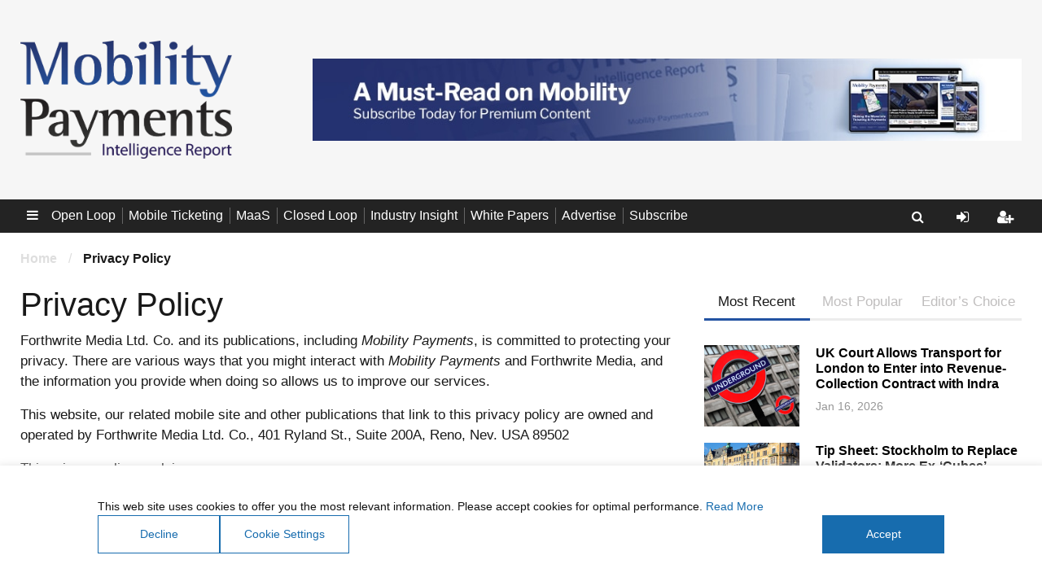

--- FILE ---
content_type: text/html; charset=UTF-8
request_url: https://www.mobility-payments.com/privacy-policy/
body_size: 32626
content:
<!DOCTYPE html>
<html lang="en-US">
<head>
	<meta charset="UTF-8">
	<meta name="viewport" content="width=device-width, initial-scale=1, shrink-to-fit=no">
	<link rel="profile" href="http://gmpg.org/xfn/11">
	<style>
#wpadminbar #wp-admin-bar-wccp_free_top_button .ab-icon:before {
	content: "\f160";
	color: #02CA02;
	top: 3px;
}
#wpadminbar #wp-admin-bar-wccp_free_top_button .ab-icon {
	transform: rotate(45deg);
}
</style>
<meta name='robots' content='index, follow, max-image-preview:large, max-snippet:-1, max-video-preview:-1' />
	<style>img:is([sizes="auto" i], [sizes^="auto," i]) { contain-intrinsic-size: 3000px 1500px }</style>
	
	<!-- This site is optimized with the Yoast SEO plugin v26.0 - https://yoast.com/wordpress/plugins/seo/ -->
	<title>Privacy Policy - Mobility Payments</title>
	<link rel="canonical" href="https://www.mobility-payments.com/privacy-policy/" />
	<meta property="og:locale" content="en_US" />
	<meta property="og:type" content="article" />
	<meta property="og:title" content="Privacy Policy - Mobility Payments" />
	<meta property="og:description" content="Forthwrite Media Ltd. Co. and its publications, including Mobility Payments, is committed to protecting your privacy. There are various ways that you might interact with Mobility Payments and Forthwrite Media, [...]Read More" />
	<meta property="og:url" content="https://www.mobility-payments.com/privacy-policy/" />
	<meta property="og:site_name" content="Mobility Payments" />
	<meta property="article:modified_time" content="2021-06-25T08:07:23+00:00" />
	<meta property="og:image" content="https://www.mobility-payments.com/wp-content/uploads/2021/07/Mobility-Payments-header-without-logo.jpg" />
	<meta property="og:image:width" content="954" />
	<meta property="og:image:height" content="362" />
	<meta property="og:image:type" content="image/jpeg" />
	<meta name="twitter:card" content="summary_large_image" />
	<meta name="twitter:label1" content="Est. reading time" />
	<meta name="twitter:data1" content="6 minutes" />
	<script type="application/ld+json" class="yoast-schema-graph">{"@context":"https://schema.org","@graph":[{"@type":"WebPage","@id":"https://www.mobility-payments.com/privacy-policy/","url":"https://www.mobility-payments.com/privacy-policy/","name":"Privacy Policy - Mobility Payments","isPartOf":{"@id":"https://www.mobility-payments.com/#website"},"datePublished":"2020-01-05T14:03:32+00:00","dateModified":"2021-06-25T08:07:23+00:00","breadcrumb":{"@id":"https://www.mobility-payments.com/privacy-policy/#breadcrumb"},"inLanguage":"en-US","potentialAction":[{"@type":"ReadAction","target":["https://www.mobility-payments.com/privacy-policy/"]}]},{"@type":"BreadcrumbList","@id":"https://www.mobility-payments.com/privacy-policy/#breadcrumb","itemListElement":[{"@type":"ListItem","position":1,"name":"Home","item":"https://www.mobility-payments.com/"},{"@type":"ListItem","position":2,"name":"Privacy Policy"}]},{"@type":"WebSite","@id":"https://www.mobility-payments.com/#website","url":"https://www.mobility-payments.com/","name":"Mobility Payments","description":"","publisher":{"@id":"https://www.mobility-payments.com/#organization"},"potentialAction":[{"@type":"SearchAction","target":{"@type":"EntryPoint","urlTemplate":"https://www.mobility-payments.com/?s={search_term_string}"},"query-input":{"@type":"PropertyValueSpecification","valueRequired":true,"valueName":"search_term_string"}}],"inLanguage":"en-US"},{"@type":"Organization","@id":"https://www.mobility-payments.com/#organization","name":"Mobility Payments","url":"https://www.mobility-payments.com/","logo":{"@type":"ImageObject","inLanguage":"en-US","@id":"https://www.mobility-payments.com/#/schema/logo/image/","url":"https://www.mobility-payments.com/wp-content/uploads/2020/09/logo-v3-square.png","contentUrl":"https://www.mobility-payments.com/wp-content/uploads/2020/09/logo-v3-square.png","width":1267,"height":709,"caption":"Mobility Payments"},"image":{"@id":"https://www.mobility-payments.com/#/schema/logo/image/"}}]}</script>
	<!-- / Yoast SEO plugin. -->


<link rel='dns-prefetch' href='//platform-api.sharethis.com' />
<link rel='dns-prefetch' href='//stats.wp.com' />

<link rel='preconnect' href='//c0.wp.com' />
<link rel="alternate" type="application/rss+xml" title="Mobility Payments &raquo; Feed" href="https://www.mobility-payments.com/feed/" />
<link rel="alternate" type="application/rss+xml" title="Mobility Payments &raquo; Comments Feed" href="https://www.mobility-payments.com/comments/feed/" />
<style id='wp-emoji-styles-inline-css' type='text/css'>

	img.wp-smiley, img.emoji {
		display: inline !important;
		border: none !important;
		box-shadow: none !important;
		height: 1em !important;
		width: 1em !important;
		margin: 0 0.07em !important;
		vertical-align: -0.1em !important;
		background: none !important;
		padding: 0 !important;
	}
</style>
<link rel='stylesheet' id='wp-block-library-css' href='https://c0.wp.com/c/6.8.3/wp-includes/css/dist/block-library/style.min.css' type='text/css' media='all' />
<style id='classic-theme-styles-inline-css' type='text/css'>
/*! This file is auto-generated */
.wp-block-button__link{color:#fff;background-color:#32373c;border-radius:9999px;box-shadow:none;text-decoration:none;padding:calc(.667em + 2px) calc(1.333em + 2px);font-size:1.125em}.wp-block-file__button{background:#32373c;color:#fff;text-decoration:none}
</style>
<style id='mobility-payments-levels-style-inline-css' type='text/css'>
.sponsorship-levels {
    --blue:         #2160CD;
    --alt-blue:     #23509E;
    --dark-blue:    #002269;
    --light-blue:   #EDF2FB;
    --black:        #000000;
    --grey:         #838692;
    --white:        #FFFFFF;

    background: var(--white);
    background: linear-gradient(180deg, var(--white) 0%, var(--dark-blue) 100%);
    padding: 20px 20px 60px;
}

.sponsorship-levels p {
    margin: 0 0 0 0;
}

.sponsorship-levels .inner-container {
    margin: 0 auto;
    max-width: 1260px;
    padding: 0 15px;
}

.sponsorship-levels .levels-headline {
    color: var(--black);
    font-size: 1.25em;
    margin-bottom: 5px;
    text-align: center;
    text-transform: uppercase;
}

.sponsorship-levels .levels-title {
    color: var(--alt-blue);
    font-size: 3.75em;
    font-weight: 300;
    margin-bottom: 30px;
    text-align: center;
}

.sponsorship-levels .disclaimer-headline
{
    color: var(--white);
    font-size: 1.25em;
    font-style: italic;
    text-align: center;
}

.sponsorship-levels .disclaimer-text
{
    color: var(--grey);
    font-style: italic;
    font-weight: 700;
    margin: 0 auto;
    max-width: 75%;
    text-align: center;
}

.sponsorship-levels .disclaimer-text a {
    color: var(--white);
}

.sponsorship-levels .disclaimer-text a:hover,
.sponsorship-levels .disclaimer-text a:focus,
.sponsorship-levels .disclaimer-text a:active {
    color: var(--grey);
}

.sponsorship-levels .levels-boxes {
    align-items: center;
    display: flex;
    flex-flow: row wrap;
    justify-content: space-between;
    margin: 5vw 0 10vw;
}

.sponsorship-levels .levels-boxes .sponsorship-level {
    background-color: var(--white);
    border: 5px solid var(--blue);
    color: var(--black);
    display: flex;
    flex: 0 1 30%;
    flex-flow: column wrap;
    justify-content: space-between;
    margin: 0 1.5%;
    max-width: 370px;
    padding: 40px 20px 15px;
}

@media (max-width: 935px) {
    .sponsorship-levels .levels-boxes .sponsorship-level {
        flex: 0 1 100%;
        margin-bottom: 30px;
        max-width: 100%;
    }
}

.sponsorship-levels .levels-boxes .sponsorship-level .best-value-text
{
    color: var(--blue);
    display: block;
    font-weight: 700;
    margin-top: -25px;
    margin-bottom: 25px;
    text-align: center;
    text-transform: uppercase;
}

.sponsorship-levels .levels-boxes .sponsorship-level .level-title {
    color: var(--dark-blue);
    font-size: 1.5em;
    font-weight: 300;
    text-align: center;
}

.sponsorship-levels .levels-boxes .sponsorship-level .level-price {
    align-items: center;
    color: var(--blue);
    display: flex;
    font-size: 3.75em;
    font-weight: 300;
    justify-content: center;
    line-height: 1;
    margin-bottom: 5px;
    text-align: center;
}

.sponsorship-levels .levels-boxes .sponsorship-level .level-price .discount-display {
    background-color: var(--blue);
    color: var(--white);
    display: inline-block;
    font-size: 1.25rem;
    font-weight: 700;
    line-height: 1;
    margin-left: 10px;
    padding: 10px;
}

.sponsorship-levels .levels-boxes .sponsorship-level .price-description {
    color: var(--blue);
    font-size: 1.25em;
    font-weight: 700;
    margin-bottom: 30px;
    text-align: center;
}

.sponsorship-levels .levels-boxes .sponsorship-level .discount-text-container {
    background-color: var(--light-blue);
    border-radius: 5px;
    padding: 10px;
    text-align: center;
}

.sponsorship-levels .levels-boxes .sponsorship-level .discount-text-container .discount-text {
    color: var(--blue);
    display: block;
    font-size: 1.15em;
    font-weight: 700;
    margin-top: 15px;
}

.sponsorship-levels .levels-boxes .sponsorship-level .lead-text {
    color: var(--black);
    display: block;
    font-weight: 700;
    margin-left: 15px;
    margin-bottom: 10px;
}

.sponsorship-levels .levels-boxes .sponsorship-level .sales-point
{
    list-style-image: url( '/wp-content/plugins/mobility-payments-customizations/blocks/levels/../../assets/blue-check.png' );
}

.sponsorship-levels .levels-boxes .sponsorship-level .level-button,
.buy-report .btn,
.single-article-box .btn {
    background: rgb(0,12,24);
    background-image: linear-gradient(180deg, var(--blue) 0%, var(--dark-blue) 100%);
    border-radius: 5px;
    border: none;
    color: var(--white);
    display: block;
    font-size: 1.25em;
    padding: 0.75em 1.25em;
    text-align: center;
    transition: all 0.3s linear;
}

.sponsorship-levels .levels-boxes .sponsorship-level .level-button.disabled {
    opacity: 0.65;
}

.sponsorship-levels .levels-boxes .sponsorship-level .level-button:hover,
.sponsorship-levels .levels-boxes .sponsorship-level .level-button:focus,
.sponsorship-levels .levels-boxes .sponsorship-level .level-button:active,
.single-article-box .btn:hover,
.single-article-box .btn:focus,
.single-article-box .btn:active {
    background-image: linear-gradient(180deg, var(--blue) 0%, var(--blue) 100%);
    color: #FFF;
}

.buy-report {
    border: 5px solid var(--white);
    margin: 40px auto;
    max-width: 370px;
    padding: 10px;
    text-align: center;
}

.buy-report .buy-report-headline {
    color: var(--dark-blue);
    font-size: 1.5em;
    font-weight: 300;
    text-align: center;
}

.buy-report .btn {
    margin: 0 auto;
}

.single-article-box {
    border: 5px solid var(--blue);
    background-color: var(--white);
    color: var(--dark-blue);
    display: flex;
    flex: 0 1 30%;
    flex-flow: column wrap;
    justify-content: space-between;
    margin: 40px auto 0;
    max-width: 370px;
    padding: 20px 20px 15px;
    text-align: center;

    .level-title {
        color: var(--dark-blue);
        font-size: 1.5em;
        font-weight: 300;
        text-align: center;
    }

    a {
        border: none;
        color: var(--white);
        display: block;
        font-size: 1.25em;
        text-align: center;
        transition: all 0.3s linear;

        &:hover,
        &:focus,
        &:active {
            color: var(--grey);
        }
    }

    &.sponsor-code {
        background-color: transparent;
        border: none;
        color: var(--white);

        a {
            font-size: 1em;
            color: var(--white);

            &:hover,
            &:focus,
            &:active {
                color: var(--grey);
            }
        }
    }
}

.single-article-box .level-price {
    align-items: center;
    color: var(--blue);
    display: flex;
    font-size: 3.75em;
    font-weight: 300;
    justify-content: center;
    line-height: 1;
    margin-bottom: 5px;
    text-align: center;
}

.single-article-box .lead-text {
    margin: 10px 0;
    text-align: center;
}

.single-article-box .btn {
    margin: 0 auto;
    max-width: 80%;
    padding: 0.25em 0.75em;
}

.more-seats-prompt {
    margin-top: 20px;
    text-align: center;
}

.sponsorship-level:first-of-type .more-seats-prompt {
    display: none;
}


@media screen and (max-width: 600px) {
    .sponsorship-levels .levels-title {
        font-size: 2.75em;
    }

    .sponsorship-levels .levels-headline {
        font-size: 1em;
    }

    .preview-paywall-block .preview-paywall-inner .login-link-container {
        flex-flow: row wrap;
    }
    .preview-paywall-block .preview-paywall-inner .login-link-container span {
        display: block;
    }
}

@media screen and (max-width: 400px) {
    .sponsorship-levels,
    .sponsorship-levels .inner-container {
        padding: 5px;
    }
}

@media screen and (max-width: 375px) {
    .sponsorship-levels .levels-title {
        font-size: 2em;
    }

    .sponsorship-levels .levels-headline {
        font-size: 0.75em;
    }
}
</style>
<link rel='stylesheet' id='mediaelement-css' href='https://www.mobility-payments.com/wp-content/cache/background-css/1/c0.wp.com/c/6.8.3/wp-includes/js/mediaelement/mediaelementplayer-legacy.min.css?wpr_t=1768617330' type='text/css' media='all' />
<link rel='stylesheet' id='wp-mediaelement-css' href='https://c0.wp.com/c/6.8.3/wp-includes/js/mediaelement/wp-mediaelement.min.css' type='text/css' media='all' />
<style id='jetpack-sharing-buttons-style-inline-css' type='text/css'>
.jetpack-sharing-buttons__services-list{display:flex;flex-direction:row;flex-wrap:wrap;gap:0;list-style-type:none;margin:5px;padding:0}.jetpack-sharing-buttons__services-list.has-small-icon-size{font-size:12px}.jetpack-sharing-buttons__services-list.has-normal-icon-size{font-size:16px}.jetpack-sharing-buttons__services-list.has-large-icon-size{font-size:24px}.jetpack-sharing-buttons__services-list.has-huge-icon-size{font-size:36px}@media print{.jetpack-sharing-buttons__services-list{display:none!important}}.editor-styles-wrapper .wp-block-jetpack-sharing-buttons{gap:0;padding-inline-start:0}ul.jetpack-sharing-buttons__services-list.has-background{padding:1.25em 2.375em}
</style>
<style id='global-styles-inline-css' type='text/css'>
:root{--wp--preset--aspect-ratio--square: 1;--wp--preset--aspect-ratio--4-3: 4/3;--wp--preset--aspect-ratio--3-4: 3/4;--wp--preset--aspect-ratio--3-2: 3/2;--wp--preset--aspect-ratio--2-3: 2/3;--wp--preset--aspect-ratio--16-9: 16/9;--wp--preset--aspect-ratio--9-16: 9/16;--wp--preset--color--black: #000000;--wp--preset--color--cyan-bluish-gray: #abb8c3;--wp--preset--color--white: #ffffff;--wp--preset--color--pale-pink: #f78da7;--wp--preset--color--vivid-red: #cf2e2e;--wp--preset--color--luminous-vivid-orange: #ff6900;--wp--preset--color--luminous-vivid-amber: #fcb900;--wp--preset--color--light-green-cyan: #7bdcb5;--wp--preset--color--vivid-green-cyan: #00d084;--wp--preset--color--pale-cyan-blue: #8ed1fc;--wp--preset--color--vivid-cyan-blue: #0693e3;--wp--preset--color--vivid-purple: #9b51e0;--wp--preset--gradient--vivid-cyan-blue-to-vivid-purple: linear-gradient(135deg,rgba(6,147,227,1) 0%,rgb(155,81,224) 100%);--wp--preset--gradient--light-green-cyan-to-vivid-green-cyan: linear-gradient(135deg,rgb(122,220,180) 0%,rgb(0,208,130) 100%);--wp--preset--gradient--luminous-vivid-amber-to-luminous-vivid-orange: linear-gradient(135deg,rgba(252,185,0,1) 0%,rgba(255,105,0,1) 100%);--wp--preset--gradient--luminous-vivid-orange-to-vivid-red: linear-gradient(135deg,rgba(255,105,0,1) 0%,rgb(207,46,46) 100%);--wp--preset--gradient--very-light-gray-to-cyan-bluish-gray: linear-gradient(135deg,rgb(238,238,238) 0%,rgb(169,184,195) 100%);--wp--preset--gradient--cool-to-warm-spectrum: linear-gradient(135deg,rgb(74,234,220) 0%,rgb(151,120,209) 20%,rgb(207,42,186) 40%,rgb(238,44,130) 60%,rgb(251,105,98) 80%,rgb(254,248,76) 100%);--wp--preset--gradient--blush-light-purple: linear-gradient(135deg,rgb(255,206,236) 0%,rgb(152,150,240) 100%);--wp--preset--gradient--blush-bordeaux: linear-gradient(135deg,rgb(254,205,165) 0%,rgb(254,45,45) 50%,rgb(107,0,62) 100%);--wp--preset--gradient--luminous-dusk: linear-gradient(135deg,rgb(255,203,112) 0%,rgb(199,81,192) 50%,rgb(65,88,208) 100%);--wp--preset--gradient--pale-ocean: linear-gradient(135deg,rgb(255,245,203) 0%,rgb(182,227,212) 50%,rgb(51,167,181) 100%);--wp--preset--gradient--electric-grass: linear-gradient(135deg,rgb(202,248,128) 0%,rgb(113,206,126) 100%);--wp--preset--gradient--midnight: linear-gradient(135deg,rgb(2,3,129) 0%,rgb(40,116,252) 100%);--wp--preset--font-size--small: 13px;--wp--preset--font-size--medium: 20px;--wp--preset--font-size--large: 36px;--wp--preset--font-size--x-large: 42px;--wp--preset--spacing--20: 0.44rem;--wp--preset--spacing--30: 0.67rem;--wp--preset--spacing--40: 1rem;--wp--preset--spacing--50: 1.5rem;--wp--preset--spacing--60: 2.25rem;--wp--preset--spacing--70: 3.38rem;--wp--preset--spacing--80: 5.06rem;--wp--preset--shadow--natural: 6px 6px 9px rgba(0, 0, 0, 0.2);--wp--preset--shadow--deep: 12px 12px 50px rgba(0, 0, 0, 0.4);--wp--preset--shadow--sharp: 6px 6px 0px rgba(0, 0, 0, 0.2);--wp--preset--shadow--outlined: 6px 6px 0px -3px rgba(255, 255, 255, 1), 6px 6px rgba(0, 0, 0, 1);--wp--preset--shadow--crisp: 6px 6px 0px rgba(0, 0, 0, 1);}:where(.is-layout-flex){gap: 0.5em;}:where(.is-layout-grid){gap: 0.5em;}body .is-layout-flex{display: flex;}.is-layout-flex{flex-wrap: wrap;align-items: center;}.is-layout-flex > :is(*, div){margin: 0;}body .is-layout-grid{display: grid;}.is-layout-grid > :is(*, div){margin: 0;}:where(.wp-block-columns.is-layout-flex){gap: 2em;}:where(.wp-block-columns.is-layout-grid){gap: 2em;}:where(.wp-block-post-template.is-layout-flex){gap: 1.25em;}:where(.wp-block-post-template.is-layout-grid){gap: 1.25em;}.has-black-color{color: var(--wp--preset--color--black) !important;}.has-cyan-bluish-gray-color{color: var(--wp--preset--color--cyan-bluish-gray) !important;}.has-white-color{color: var(--wp--preset--color--white) !important;}.has-pale-pink-color{color: var(--wp--preset--color--pale-pink) !important;}.has-vivid-red-color{color: var(--wp--preset--color--vivid-red) !important;}.has-luminous-vivid-orange-color{color: var(--wp--preset--color--luminous-vivid-orange) !important;}.has-luminous-vivid-amber-color{color: var(--wp--preset--color--luminous-vivid-amber) !important;}.has-light-green-cyan-color{color: var(--wp--preset--color--light-green-cyan) !important;}.has-vivid-green-cyan-color{color: var(--wp--preset--color--vivid-green-cyan) !important;}.has-pale-cyan-blue-color{color: var(--wp--preset--color--pale-cyan-blue) !important;}.has-vivid-cyan-blue-color{color: var(--wp--preset--color--vivid-cyan-blue) !important;}.has-vivid-purple-color{color: var(--wp--preset--color--vivid-purple) !important;}.has-black-background-color{background-color: var(--wp--preset--color--black) !important;}.has-cyan-bluish-gray-background-color{background-color: var(--wp--preset--color--cyan-bluish-gray) !important;}.has-white-background-color{background-color: var(--wp--preset--color--white) !important;}.has-pale-pink-background-color{background-color: var(--wp--preset--color--pale-pink) !important;}.has-vivid-red-background-color{background-color: var(--wp--preset--color--vivid-red) !important;}.has-luminous-vivid-orange-background-color{background-color: var(--wp--preset--color--luminous-vivid-orange) !important;}.has-luminous-vivid-amber-background-color{background-color: var(--wp--preset--color--luminous-vivid-amber) !important;}.has-light-green-cyan-background-color{background-color: var(--wp--preset--color--light-green-cyan) !important;}.has-vivid-green-cyan-background-color{background-color: var(--wp--preset--color--vivid-green-cyan) !important;}.has-pale-cyan-blue-background-color{background-color: var(--wp--preset--color--pale-cyan-blue) !important;}.has-vivid-cyan-blue-background-color{background-color: var(--wp--preset--color--vivid-cyan-blue) !important;}.has-vivid-purple-background-color{background-color: var(--wp--preset--color--vivid-purple) !important;}.has-black-border-color{border-color: var(--wp--preset--color--black) !important;}.has-cyan-bluish-gray-border-color{border-color: var(--wp--preset--color--cyan-bluish-gray) !important;}.has-white-border-color{border-color: var(--wp--preset--color--white) !important;}.has-pale-pink-border-color{border-color: var(--wp--preset--color--pale-pink) !important;}.has-vivid-red-border-color{border-color: var(--wp--preset--color--vivid-red) !important;}.has-luminous-vivid-orange-border-color{border-color: var(--wp--preset--color--luminous-vivid-orange) !important;}.has-luminous-vivid-amber-border-color{border-color: var(--wp--preset--color--luminous-vivid-amber) !important;}.has-light-green-cyan-border-color{border-color: var(--wp--preset--color--light-green-cyan) !important;}.has-vivid-green-cyan-border-color{border-color: var(--wp--preset--color--vivid-green-cyan) !important;}.has-pale-cyan-blue-border-color{border-color: var(--wp--preset--color--pale-cyan-blue) !important;}.has-vivid-cyan-blue-border-color{border-color: var(--wp--preset--color--vivid-cyan-blue) !important;}.has-vivid-purple-border-color{border-color: var(--wp--preset--color--vivid-purple) !important;}.has-vivid-cyan-blue-to-vivid-purple-gradient-background{background: var(--wp--preset--gradient--vivid-cyan-blue-to-vivid-purple) !important;}.has-light-green-cyan-to-vivid-green-cyan-gradient-background{background: var(--wp--preset--gradient--light-green-cyan-to-vivid-green-cyan) !important;}.has-luminous-vivid-amber-to-luminous-vivid-orange-gradient-background{background: var(--wp--preset--gradient--luminous-vivid-amber-to-luminous-vivid-orange) !important;}.has-luminous-vivid-orange-to-vivid-red-gradient-background{background: var(--wp--preset--gradient--luminous-vivid-orange-to-vivid-red) !important;}.has-very-light-gray-to-cyan-bluish-gray-gradient-background{background: var(--wp--preset--gradient--very-light-gray-to-cyan-bluish-gray) !important;}.has-cool-to-warm-spectrum-gradient-background{background: var(--wp--preset--gradient--cool-to-warm-spectrum) !important;}.has-blush-light-purple-gradient-background{background: var(--wp--preset--gradient--blush-light-purple) !important;}.has-blush-bordeaux-gradient-background{background: var(--wp--preset--gradient--blush-bordeaux) !important;}.has-luminous-dusk-gradient-background{background: var(--wp--preset--gradient--luminous-dusk) !important;}.has-pale-ocean-gradient-background{background: var(--wp--preset--gradient--pale-ocean) !important;}.has-electric-grass-gradient-background{background: var(--wp--preset--gradient--electric-grass) !important;}.has-midnight-gradient-background{background: var(--wp--preset--gradient--midnight) !important;}.has-small-font-size{font-size: var(--wp--preset--font-size--small) !important;}.has-medium-font-size{font-size: var(--wp--preset--font-size--medium) !important;}.has-large-font-size{font-size: var(--wp--preset--font-size--large) !important;}.has-x-large-font-size{font-size: var(--wp--preset--font-size--x-large) !important;}
:where(.wp-block-post-template.is-layout-flex){gap: 1.25em;}:where(.wp-block-post-template.is-layout-grid){gap: 1.25em;}
:where(.wp-block-columns.is-layout-flex){gap: 2em;}:where(.wp-block-columns.is-layout-grid){gap: 2em;}
:root :where(.wp-block-pullquote){font-size: 1.5em;line-height: 1.6;}
</style>
<link rel='stylesheet' id='pmpro_frontend_base-css' href='https://www.mobility-payments.com/wp-content/cache/background-css/1/www.mobility-payments.com/wp-content/plugins/paid-memberships-pro/css/frontend/base.css?ver=3.5.6&wpr_t=1768617330' type='text/css' media='all' />
<link rel='stylesheet' id='pmpro_frontend_variation_1-css' href='https://www.mobility-payments.com/wp-content/plugins/paid-memberships-pro/css/frontend/variation_1.css?ver=3.5.6' type='text/css' media='all' />
<link rel='stylesheet' id='pmpro-advanced-levels-styles-css' href='https://www.mobility-payments.com/wp-content/plugins/pmpro-advanced-levels-shortcode/css/pmpro-advanced-levels.css?ver=6.8.3' type='text/css' media='all' />
<link rel='stylesheet' id='pmprodev-css' href='https://www.mobility-payments.com/wp-content/plugins/pmpro-toolkit/css/pmprodev.css?ver=6.8.3' type='text/css' media='all' />
<link rel='stylesheet' id='mc4wp-form-basic-css' href='https://www.mobility-payments.com/wp-content/plugins/mailchimp-for-wp/assets/css/form-basic.css?ver=4.10.7' type='text/css' media='all' />
<link rel='stylesheet' id='slick-styles-css' href='https://www.mobility-payments.com/wp-content/themes/intelligence-report/js/slick/slick.css?ver=6.8.3' type='text/css' media='all' />
<link rel='stylesheet' id='fancybox-styles-css' href='https://www.mobility-payments.com/wp-content/themes/intelligence-report/js/fancybox/jquery.fancybox.min.css?ver=6.8.3' type='text/css' media='all' />
<link rel='stylesheet' id='slick-theme-styles-css' href='https://www.mobility-payments.com/wp-content/cache/background-css/1/www.mobility-payments.com/wp-content/themes/intelligence-report/js/slick/slick-theme.css?ver=6.8.3&wpr_t=1768617330' type='text/css' media='all' />
<link rel='stylesheet' id='understrap-styles-css' href='https://www.mobility-payments.com/wp-content/cache/background-css/1/www.mobility-payments.com/wp-content/themes/intelligence-report/css/theme.min.css?ver=696b3bc247cba&wpr_t=1768617330' type='text/css' media='all' />
<script type="text/javascript" src="https://c0.wp.com/c/6.8.3/wp-includes/js/jquery/jquery.min.js" id="jquery-core-js" data-rocket-defer defer></script>


<script type="text/javascript" src="https://c0.wp.com/c/6.8.3/wp-includes/js/dist/hooks.min.js" id="wp-hooks-js"></script>





<link rel="https://api.w.org/" href="https://www.mobility-payments.com/wp-json/" /><link rel="alternate" title="JSON" type="application/json" href="https://www.mobility-payments.com/wp-json/wp/v2/pages/3" /><link rel="EditURI" type="application/rsd+xml" title="RSD" href="https://www.mobility-payments.com/xmlrpc.php?rsd" />
<meta name="generator" content="WordPress 6.8.3" />
<link rel='shortlink' href='https://www.mobility-payments.com/?p=3' />
<link rel="alternate" title="oEmbed (JSON)" type="application/json+oembed" href="https://www.mobility-payments.com/wp-json/oembed/1.0/embed?url=https%3A%2F%2Fwww.mobility-payments.com%2Fprivacy-policy%2F" />
<link rel="alternate" title="oEmbed (XML)" type="text/xml+oembed" href="https://www.mobility-payments.com/wp-json/oembed/1.0/embed?url=https%3A%2F%2Fwww.mobility-payments.com%2Fprivacy-policy%2F&#038;format=xml" />
<!-- Global site tag (gtag.js) - Google Analytics -->
<script async src="https://www.googletagmanager.com/gtag/js?id=G-D6PVE5BMM6"></script>
<script>
  window.dataLayer = window.dataLayer || [];
  function gtag(){dataLayer.push(arguments);}
  gtag('js', new Date());

  gtag('config', 'G-D6PVE5BMM6');
</script><style id="pmpro_colors">:root {
	--pmpro--color--base: #ffffff;
	--pmpro--color--contrast: #222222;
	--pmpro--color--accent: #0c3d54;
	--pmpro--color--accent--variation: hsl( 199,75%,28.5% );
	--pmpro--color--border--variation: hsl( 0,0%,91% );
}</style>

	<style>img#wpstats{display:none}</style>
		<meta name="mobile-web-app-capable" content="yes">
<meta name="apple-mobile-web-app-capable" content="yes">
<meta name="apple-mobile-web-app-title" content="Mobility Payments - ">
<link rel="icon" href="https://www.mobility-payments.com/wp-content/uploads/2021/01/cropped-favicon-32x32.png" sizes="32x32" />
<link rel="icon" href="https://www.mobility-payments.com/wp-content/uploads/2021/01/cropped-favicon-192x192.png" sizes="192x192" />
<link rel="apple-touch-icon" href="https://www.mobility-payments.com/wp-content/uploads/2021/01/cropped-favicon-180x180.png" />
<meta name="msapplication-TileImage" content="https://www.mobility-payments.com/wp-content/uploads/2021/01/cropped-favicon-270x270.png" />
<!-- Embedded styles -->
<style type="text/css">
body {
  font-family: "Helvetica Neue", Arial, sans-serif;
}
</style>
		<style type="text/css" id="wp-custom-css">
			.page-template-buy-the-report .note {
		display: none !important;
	}
.featured-image img {
	min-width:150px !important;
}
.newsletterbtn{margin:auto;}
#place_order{margin:auto;
	padding-left:4em;
	padding-right:4em;
background: rgb(0,12,24);
background: linear-gradient(0deg, rgba(0,12,24,1) 0%, rgba(0,34,105,1) 50%, rgba(35,93,208,1) 100%);border-radius:5px;
	border:none;

}
.subscription-details{display:none;}
.Subtotal{display:none;}
.cart-subtotal{display:none;}
.recurring-totals{display:none;}
.cart-subtotal.{display:none;}
.coupon-100discount td 

.mcvalidate p{display:none;}
.newsletterbtn{
	padding-left:4em;
	padding-right:4em;
background: rgb(0,12,24);
background: linear-gradient(0deg, rgba(0,12,24,1) 0%, rgba(0,34,105,1) 50%, rgba(35,93,208,1) 100%);border-radius:5px;
	border:none;
}
.mc4wp-form-fields label{
	margin-bottom:5px;
}

 input.newsletterbtn{
	padding-left:3em;
	padding-right:3em;
	padding-top:0.5em;
	padding-bottom:0.5em;
	color: white;
	 font-weight: 600;
}
.newsfooter{
	min-width:120px;
}

.mc4wp-form-basic button input[type=button], .mc4wp-form-theme-blue input[type=submit]{
	background-color:#0c236e;
}
.post-content .wp-block-image img {
	height: auto !important;
}
.post .featured-image img {
	min-width: 810px;
  max-height: 465px;
  object-fit: cover;
}
.select2-container--default .select2-selection--single .select2-selection__clear {
    display: none;
}
.single-magazine .post-content .row {
	margin: 0;
}
/*******/
.right-menu-item {
    margin-left: 30px;
    position: relative;
}
.right-menu-item:after {
    content: '';
    width: 1px;
    height: 20px;
    background: rgba(255,255,255,.8);
    position: absolute;
    top: 10px;
    right: -1px;
}
#main-menu li {
    position: relative;
}
#main-menu li:after {
	content: '';
	width: 1px;
	height: 20px;
	background: rgba(255,255,255,.3);
	position: absolute;
	top: 10px;
	right: -1px;
}
#main-menu li:nth-of-type(1):after,
#main-menu li:nth-of-type(9):after{
    display: none;
}
#wrapper-navbar .secondary-nav>a {
	padding: 10px 20px;
}
.bars-menu a {
    color: transparent !important;
    width: 30px;
    height: 30px;
    overflow: hidden;
}
.bars-menu a i {
	color: #fff !important;
}
.bars-menu .dropdown-toggle {
    height: 41px;
    position: relative;
}
.bars-menu .dropdown-menu {
    top: 40px;
    border-radius: 0;
	  background-color: #1d2327;
}
.bars-menu .dropdown-menu .dropdown-menu {
    left: calc(100% - 1px);
    top: -11px;
}
.bars-menu .dropdown-menu a {
    width: 100% !important;
    height: auto !important;
    color: #fff !important;
}
.bars-menu .dropdown-menu a:hover {
	    color: rgba(255,255,255,.8) !important;
	background-color: transparent !important;
}
.subscribe-popup {
    background: -moz-linear-gradient(top, rgba(0, 0, 0, 0) 40%, rgba(0, 0, 0, 0.65) 100%);
    background: -webkit-linear-gradient(top, rgba(0, 0, 0, 0) 40%, rgba(0, 0, 0, 0.65) 100%);
    background: linear-gradient(to bottom, rgba(0, 0, 0, 0) 40%, rgba(0, 0, 0, 0.65) 100%);
}
.subscribe-popup {
background: rgb(255,255,255);
    background: linear-gradient(
180deg
, rgba(255,255,255,0) 30%, rgb(12 12 12) 70%, rgba(0,0,0,0.7035189075630253) 100%);
}
.subscribe-popup .popup-content .note {
    padding: 0 20px;
    max-width: 95%;
    margin: auto;
}
.subscribe-popup-inner .note a {
    color: #2195e3;
}
.section-latest-posts .section-title span a {
    display: flex;
    justify-content: flex-start;
    align-items: center;
    margin: 0 0 10px;
    padding: 0;
    position: relative;
    font-size: 28px;
    font-weight: 700;
		color: #000 !important;
	  text-transform: inherit;
}
.section-latest-posts .section-title span a:hover {
    color: #4a4949;
}
table.shop_table.woocommerce-checkout-review-order-table tr.tax-total th:after {
    content: '*';
}
.archive h1 {
    font-size: 19px;
    font-weight: 600;
}
.main-slider .slider-nav .nav-slide .inner .content {
    max-height: 62px;
    overflow: hidden;
}
.main-slider .slider-nav .nav-slide .inner .content::after {
	height: 0;
}
.container {
    max-width: 1260px;
}
.col-md-9.main-content {
    flex: 0 0 74%;
    max-width: 74%;
}
.col-md-3.sidebar {
    flex: 0 0 26%;
    max-width: 26%;
}
.textwidget p a {
    width: 100%;
    display: block;
}
.textwidget p img {
		max-width: 300px;
}
.post .restricted-post-content .featured-image {
    max-height: 500px;
}
.post .restricted-post-content .featured-image img {
    object-fit: cover;
    max-height: 500px;
}
.header-section .branding .branding-inner .logo {
    flex-basis: 260px;
}
.header-section .branding {
    padding: 50px 0;
}
.woocommerce-account .shop_table.order_details .woocommerce-table__product-name a, td.woocommerce-orders-table__cell.woocommerce-orders-table__cell-order-number {
	  pointer-events: none;
    cursor: default;
		color: #000 !important;
}
section.woocommerce-order-details header, table.shop_table.shop_table_responsive.my_account_orders.woocommerce-orders-table.woocommerce-MyAccount-subscriptions.woocommerce-orders-table--subscriptions {
    display: none;
}
.page-template-advertise .hero-section {
	height: 638px;
	background: blue;
}
.page-template-advertise .hero-section-wrap {
	display: flex;
  align-items: center;
	height: 100%;
}
.page-template-advertise .hero-section-img {
	width: 50%;
	padding: 0 40px;
}
.page-template-advertise .hero-section-content {
	width: 50%;
	padding-right: 122px;
}
.page-template-advertise .hero-section-title {
    font-size: 42px;
    line-height: 46px;
    font-weight: 700;
    letter-spacing: -0.01em;
		color: #fff;
		margin-bottom: 36px;
}
.page-template-advertise .hero-section-description p {
	  font-size: 19px;
    line-height: 26px;
    font-weight: 400;
    letter-spacing: 0.01em;
    color: #fffefe;
    font-style: normal;
}
.page-template-advertise .hero-section-content a {
    font-size: 17px;
    line-height: 63px;
    font-weight: 700;
    text-transform: uppercase;
    letter-spacing: -0.01em;
    color: #1d232b;
    text-transform: none;
    width: 305px;
    height: 56px;
    background-color: #c4c4c4;
    background-image: linear-gradient(
0.0deg
, #ffffff 0%, #ffffff 100%);
    padding: 20px 72px 20px 30px;
    border-radius: 5px;
		position: relative;
}
.page-template-advertise .hero-section-content a:after {
	background-image: var(--wpr-bg-c12fca43-4105-4191-ba1e-75c4ce7b4712);
	width: 20px;
	height: 20px;
	position: absolute;
	top: 17px;
	right: 30px;
	content: '';
	background-size: cover;
}
.page-template-advertise .advertise-content {
    margin: 35px 0 0;
}
.page-template-advertise .advertise-title {
    font-size: 30px;
    line-height: 62px;
    font-weight: 700;
    letter-spacing: -0.01em;
    color: #000000;
}
.page-template-advertise .advertise-content-wrap {
    display: flex;
		justify-content: space-between;
		 margin-top: 20px;
}
.page-template-advertise .advertise-content-item {
    width: calc(33.33% - 20px);
		margin-bottom: 48px;
}
.page-template-advertise .advertise-content-img {
    height: 245px;
		margin-bottom: 23px;
}
.page-template-advertise .advertise-content-img img {
    width: 100%;
    height: 245px;
    object-fit: cover;
    object-position: center;
}
.page-template-advertise .advertise-content-title {
    font-size: 22px;
    line-height: 28px;
    font-weight: 700;
    color: #2d4ca3;
    margin-bottom: 20px;
}
.page-template-advertise .advertise-content-description p {
    font-size: 17px;
    line-height: 24px;
    font-weight: 400;
    color: #4c4b4b;
}
.call-to-action {
	margin-bottom: 65px;
}
.call-to-action-wrap {
    display: flex;
    justify-content: space-between;
    align-items: center;
		padding: 43px 53px;
	  border: 8px solid #f5f5f5;
}
.call-to-action-wrap h2 {
    font-size: 33px;
    line-height: 33px;
    font-weight: 700;
    color: #213979;
}
.call-to-action-wrap h2 span {
	color: #2160cd;
	margin-left: 5px;
}
a.call-to-action-btn {
    font-size: 19px;
    font-weight: 700;
    color: #ffffff;
    background-color: #f6f6f6;
    background-image: linear-gradient(
0.0deg
, #213370 0%, #2353a2 100%);
    border-radius: 5px;
    padding: 18px 72px 18px 32px;
		position: relative;
}
a.call-to-action-btn:after {
	background-image: var(--wpr-bg-e9e6e6de-8093-4c32-b6b3-bd2601ea0ded);
	width: 20px;
	height: 20px;
	position: absolute;
	top: 22px;
	right: 30px;
	content: '';
	background-size: cover;
}
.alert.alert-primary {
    font-weight: bold;
}
.page-template-buy-the-report .exclusives-list li {
     max-width: calc(100% - 234px);
}
.page-template-buy-the-report .exclusives-list {
    background-size: 234px auto;
	  max-width: 100%;
	  padding: 0;
}
.woocommerce-view-subscription .entry-title {
	position: relative;
	height: 48px;
  overflow: hidden;
}
.woocommerce-view-subscription .entry-title {
	width: 230px;
  display: inline-block;
}
.woocommerce-view-subscription .entry-title:before {
    position: absolute;
    content: '';
    width: calc(100% - 224px);
    height: 100%;
    left: 230px;
    top: 0;
    background: white;
}
.woocommerce-orders-table__cell-order-number a {
    color: #000 !important;
}

@media (max-width: 1280px) and (min-width: 1024px) {
	a.user-link {
    display: inline-block !important;
    width: 50px;
    height: 40px;
    overflow: hidden;
    color: transparent !important;
	}
	a.user-link i {
    color: #fff !important;
	}
}

@media (max-width: 1023px) {
	.tags-links.meta {
    width: 100%;
    margin-top: 15px;
	}
	.tags-links.story-label.meta {
    width: auto;
    margin-top: 0;
	}
	.entry-meta .share-links {
    margin-left: 0;
    width: auto;
	}
}
@media (min-width: 240px) and (max-width: 1023px) {
	.navbar-expand-md .navbar-toggler {
     display: block !important;
	}
	.primary-nav>.navbar-collapse {
    position: absolute;
    background-color: #333;
    z-index: 9999;
    top: 44px;
		left: 0;
    padding: 20px;
    width: 100%;
	}
	.primary-nav>.navbar-collapse:not(.show) {
		display: none !important;
	}
	.bars-menu {
    display: none;
	}
	.right-menu-item {
    margin-left: 0;
	}
	.right-menu-item:after {
		display: none;
	}
	.navbar-nav {
    display: flex;
    flex-direction: column !important;
	}
}

@media (max-width: 1080px) {
	.call-to-action-wrap {
    flex-wrap: wrap;
	}
	.call-to-action-wrap h2 {
    width: 100%;
    text-align: center;
	}
	a.call-to-action-btn {
    margin: 10px auto 0;
	}
}

@media (min-width: 768px) {
	.navbar-expand-md .navbar-toggler {
    display: none;
	}
}

@media (max-width: 991px) {
	.page-template-advertise .hero-section-title {
    font-size: 30px;
    line-height: 40px;
    margin-bottom: 26px;
	}
	.page-template-advertise .hero-section-content {
    padding-right: 40px;
	}
}

@media (max-width: 768px) {
	.page-template-advertise .advertise-content-wrap {
    flex-wrap: wrap;
	}
	.page-template-advertise .advertise-content-item {
    width: calc(50% - 20px);
	}
	.call-to-action-wrap h2 span {
    display: block;
	}
}

@media (max-width: 767px) {
	.page-template-advertise .hero-section-wrap {
    flex-wrap: wrap;
	}
	.page-template-advertise .hero-section-img {
    display: none;
	}
	.page-template-advertise .hero-section-content {
    width: 100%;
    padding: 0 40px;
	}
	.page-template-advertise .hero-section {
    height: auto;
		padding: 100px 0;
	}
	.page-home .col-md-9.main-content {
    flex: 0 0 100%;
    max-width: 100%;
	}
	.page-home .col-md-3.sidebar {
    flex: 0 0 100%;
    max-width: 100%;
	}
	.subscribe-popup {
    background: rgb(255,255,255);
    background: linear-gradient(
180deg
, rgba(255,255,255,0) 30%, rgba(0,0,0,0.7035189075630253) 50%);
	}
}

@media (max-width: 700px) {
	.page-template-buy-the-report .buy-the-report-footer .cta h2 {
		text-align: center;
	}
	.page-template-buy-the-report .buy-the-report-footer .cta .c1 p {
    margin: 20px 0 0 0;
		text-align: center;
	}
	.page-template-buy-the-report .note br {
		display: none;
	}
	.page-template-buy-the-report .note {
		padding: 20px;
	}
	.page-template-buy-the-report .note a {
		display: block;
	}
	.page-template-buy-the-report .heading-1 h2 {
    font-size: 28px;
	}
	.page-template-buy-the-report .exclusives-list li {
    max-width: 100%;
	}
}

@media (max-width: 600px) {
	.single-post .posts .post {
    width: 50%;
	}
	.section-latest-posts .section-title span a {
		
    font-size: 16px;
    margin-bottom: 0;
	}
}

@media (max-width: 480px) {
	.call-to-action-wrap {
    padding: 20px;
	}
}

@media (max-width: 428px) {
	.single-post h1 {
    font-size: 26px;
	}
	.single-post .posts .post {
    width: 100%;
	}
	.page-template-advertise .advertise-content-item {
    width: 100%;
	}
	.header-section .branding {
    padding: 0 0 30px;
	}
	.header-section .branding .branding-inner {
    flex-direction: column;
	}
	.header-section .branding .branding-inner .logo {
    max-width: 200px;
    margin: auto;
	}
}

@media (max-width: 414px) {
	.header-section .branding .branding-inner .featured-col {
		 padding-left: 0;
	}
	.header-section .branding .branding-inner .logo {
    flex-basis: 170px;
	}
	a.user-link {
    display: inline-block !important;
    width: 50px;
    height: 40px;
    overflow: hidden;
    color: transparent !important;
	}
	a.user-link i {
    color: #fff !important;
	}
	.primary-nav>.navbar-collapse {
    top: 40px;
	}
	a.call-to-action-btn {
    padding: 18px 20px;
	}
	a.call-to-action-btn:after {
		display: none;
	}
	.page-template-advertise .hero-section-content {
		text-align: center;
	}
	.page-template-advertise .hero-section-title {
    font-size: 26px;
    line-height: 32px;
    margin-bottom: 26px;
		text-align: center;
	}
	.page-template-advertise .hero-section-content {
    padding: 0 20px;
	}
	.page-template-advertise .hero-section-description p {
    text-align: center;
	}
	.page-template-advertise .hero-section-content a {
    padding: 20px;
	}
	.page-template-advertise .hero-section-content a:after {
		display: none;
	}
	.page-template-advertise .advertise-title {
		text-align: center;
	}
	.tags-links.story-label.meta, span.byline.meta, span.posted-on.meta, span.categories-links.meta {
    margin-bottom: 10px;
	}
	.post .entry-header .subtitle-content {
    font-size: 16px;
	}
	.page-template-buy-the-report .note {
    padding: 12px;
    font-size: 16px;
	}
}

@media (max-width: 375px) {
	.posts-list-widget .tab-links li a {
    font-size: 14px;
	}
}

@media (max-width: 319px) {
.posts-list-widget .tab-links li a {
    font-size: 13px;
 }
}


@media (min-width: 768px){
#nav_menu-3.widget_nav_menu.col-md-4 {
    flex: 0 0 41%;
    max-width: 41%;
}

#custom_html-2.widget_text.col-md-4 {
    flex: 0 0 25%;
    max-width: 25%;
}

}


.page-template-page-landing .header-section .page-headline .sponsored-label {
  bottom: -20px;
  font-size: 1.55rem !important;
  position: absolute;
  right: 0;
}

.page-template-page-landing.page-id-38347 #content .row .sidebar .sidebar-content {
  border: 4px solid #23509e;
  margin-top: 78px !important;
  padding: 25px;
}



.empemb-content-box.empemb-box-full{
	position: relative;
	margin: 0 0 15px 0;
	padding: 0;
	float: left;
  width: 100%;
}

.empemb-content-box.empemb-box-half{
	position: relative;
	margin: 0;
	padding: 0;
	width: fit-content;
	max-width: calc(50% + 30px);
  float: right;
  padding: 10px 0 10px 15px;
}

.empemb-content-box .empemb-box-inner{
	border: 4px solid #23509e;
  padding: 20px;
	min-width: 260px;
}

.empemb-content-box.empemb-box-full .empemb-box-inner{
	border: 4px solid #23509e;
  padding: 20px 20px 0 20px;
	min-width: 260px;
}

.empemb-box-title-wrap .empemb-box-title{
	margin-bottom: 0.8rem;
  font-size: 1.65rem;
  font-weight: 600;
  line-height: 1.2;
  color: #19376c;
}

.empemb-content-box .empemb-box-content{
    font-size: 1rem;
}

.page-id-48694.page-template-page-landing .header-section .page-headline .sponsored-label,
.page-id-91497.page-template-page-landing .header-section .page-headline .sponsored-label {
	right: -15px;
	bottom: -50px;
	font-size: 1.3rem !important;
}

.page-id-48694.page-template-page-landing #content .row .main-content .divider,
.page-id-91497.page-template-page-landing #content .row .main-content .divider {
	margin-bottom: 14px;
}

#page nav.navbar .secondary-nav .search-form {
	left: -270px;
}

nav.navbar .secondary-nav #searchform input[type="text"]{
	font-size: 16px;
	font-style: normal;
}		</style>
		<noscript><style id="rocket-lazyload-nojs-css">.rll-youtube-player, [data-lazy-src]{display:none !important;}</style></noscript>	<!-- Scripts Before <style id="wpr-lazyload-bg-container"></style><style id="wpr-lazyload-bg-exclusion"></style>
<noscript>
<style id="wpr-lazyload-bg-nostyle">.mejs-overlay-button{--wpr-bg-60368634-fe87-45c8-9ab1-a188c1884d01: url('https://c0.wp.com/c/6.8.3/wp-includes/js/mediaelement/mejs-controls.svg');}.mejs-overlay-loading-bg-img{--wpr-bg-201d70b3-0933-4177-9668-d6375fc0813c: url('https://c0.wp.com/c/6.8.3/wp-includes/js/mediaelement/mejs-controls.svg');}.mejs-button>button{--wpr-bg-5c6e76f4-7bf5-4d8b-926c-e48bd443bd41: url('https://c0.wp.com/c/6.8.3/wp-includes/js/mediaelement/mejs-controls.svg');}[id^="pmpro_paypal"] .pmpro_btn-submit-checkout-paypal-image{--wpr-bg-dde8a7e2-366a-4ef1-a1d2-274959f0d909: url('https://www.mobility-payments.com/wp-content/plugins/paid-memberships-pro/images/paypal-color.svg');}.slick-loading .slick-list{--wpr-bg-0029a33c-24d5-4bdc-a54c-b0cd82c1e6f2: url('https://www.mobility-payments.com/wp-content/themes/intelligence-report/js/slick/ajax-loader.gif');}.subscribe-popup .popup-content .content .close-btn{--wpr-bg-2983d6b0-84eb-4d2d-abc6-68b1e1e77436: url('https://www.mobility-payments.com/wp-content/themes/intelligence-report/img/icon-x.svg');}.subscribe-popup .popup-content .content .c{--wpr-bg-e5d2c915-c9cb-4449-9871-718a3420af74: url('https://www.mobility-payments.com/wp-content/themes/intelligence-report/img/popup-side-bg.png');}.page-template-buy-the-report .exclusives-list{--wpr-bg-57adf139-6c17-47bf-ad4c-88008726fcad: url('https://www.mobility-payments.com/wp-content/themes/intelligence-report/img/exclusive-list-bg.png');}.page-template-buy-the-report .exclusives-list li{--wpr-bg-091d2b5d-5d0b-48db-ae9c-2c837d6caf8c: url('https://www.mobility-payments.com/wp-content/themes/intelligence-report/img/list-icon.png');}.page-template-buy-the-report .buy-the-report-footer{--wpr-bg-8e8f9cec-69dc-4b09-a613-4891a5649739: url('https://www.mobility-payments.com/wp-content/themes/intelligence-report/img/promo-section-bg.jpg');}.magazine-posts .magazine-post .image:empty{--wpr-bg-f5d07fea-3929-41fd-8a64-3c0bb2116615: url('https://www.mobility-payments.com/wp-content/themes/intelligence-report/img/image-placeholder.icon.svg');}.wpl-iframe-placeholder{--wpr-bg-5b37224f-e710-4b07-ae07-062f9e63f59f: url('https://www.mobility-payments.com/wp-content/plugins/gdpr-cookie-consent/public/images/placeholder.svg');}.page-template-advertise .hero-section-content a:after{--wpr-bg-c12fca43-4105-4191-ba1e-75c4ce7b4712: url('https://www.mobility-payments.com/wp-content/uploads/2021/05/download.png');}a.call-to-action-btn:after{--wpr-bg-e9e6e6de-8093-4c32-b6b3-bd2601ea0ded: url('https://www.mobility-payments.com/wp-content/uploads/2021/05/download-white.png');}.warning-wpcp{--wpr-bg-8e1c677d-7b17-4c8b-8b24-29c6fa9170ce: url('https://www.mobility-payments.com/wp-content/plugins/wp-content-copy-protector/images/warning.png');}</style>
</noscript>
<script type="application/javascript">const rocket_pairs = [{"selector":".mejs-overlay-button","style":".mejs-overlay-button{--wpr-bg-60368634-fe87-45c8-9ab1-a188c1884d01: url('https:\/\/c0.wp.com\/c\/6.8.3\/wp-includes\/js\/mediaelement\/mejs-controls.svg');}","hash":"60368634-fe87-45c8-9ab1-a188c1884d01","url":"https:\/\/c0.wp.com\/c\/6.8.3\/wp-includes\/js\/mediaelement\/mejs-controls.svg"},{"selector":".mejs-overlay-loading-bg-img","style":".mejs-overlay-loading-bg-img{--wpr-bg-201d70b3-0933-4177-9668-d6375fc0813c: url('https:\/\/c0.wp.com\/c\/6.8.3\/wp-includes\/js\/mediaelement\/mejs-controls.svg');}","hash":"201d70b3-0933-4177-9668-d6375fc0813c","url":"https:\/\/c0.wp.com\/c\/6.8.3\/wp-includes\/js\/mediaelement\/mejs-controls.svg"},{"selector":".mejs-button>button","style":".mejs-button>button{--wpr-bg-5c6e76f4-7bf5-4d8b-926c-e48bd443bd41: url('https:\/\/c0.wp.com\/c\/6.8.3\/wp-includes\/js\/mediaelement\/mejs-controls.svg');}","hash":"5c6e76f4-7bf5-4d8b-926c-e48bd443bd41","url":"https:\/\/c0.wp.com\/c\/6.8.3\/wp-includes\/js\/mediaelement\/mejs-controls.svg"},{"selector":"[id^=\"pmpro_paypal\"] .pmpro_btn-submit-checkout-paypal-image","style":"[id^=\"pmpro_paypal\"] .pmpro_btn-submit-checkout-paypal-image{--wpr-bg-dde8a7e2-366a-4ef1-a1d2-274959f0d909: url('https:\/\/www.mobility-payments.com\/wp-content\/plugins\/paid-memberships-pro\/images\/paypal-color.svg');}","hash":"dde8a7e2-366a-4ef1-a1d2-274959f0d909","url":"https:\/\/www.mobility-payments.com\/wp-content\/plugins\/paid-memberships-pro\/images\/paypal-color.svg"},{"selector":".slick-loading .slick-list","style":".slick-loading .slick-list{--wpr-bg-0029a33c-24d5-4bdc-a54c-b0cd82c1e6f2: url('https:\/\/www.mobility-payments.com\/wp-content\/themes\/intelligence-report\/js\/slick\/ajax-loader.gif');}","hash":"0029a33c-24d5-4bdc-a54c-b0cd82c1e6f2","url":"https:\/\/www.mobility-payments.com\/wp-content\/themes\/intelligence-report\/js\/slick\/ajax-loader.gif"},{"selector":".subscribe-popup .popup-content .content .close-btn","style":".subscribe-popup .popup-content .content .close-btn{--wpr-bg-2983d6b0-84eb-4d2d-abc6-68b1e1e77436: url('https:\/\/www.mobility-payments.com\/wp-content\/themes\/intelligence-report\/img\/icon-x.svg');}","hash":"2983d6b0-84eb-4d2d-abc6-68b1e1e77436","url":"https:\/\/www.mobility-payments.com\/wp-content\/themes\/intelligence-report\/img\/icon-x.svg"},{"selector":".subscribe-popup .popup-content .content .c","style":".subscribe-popup .popup-content .content .c{--wpr-bg-e5d2c915-c9cb-4449-9871-718a3420af74: url('https:\/\/www.mobility-payments.com\/wp-content\/themes\/intelligence-report\/img\/popup-side-bg.png');}","hash":"e5d2c915-c9cb-4449-9871-718a3420af74","url":"https:\/\/www.mobility-payments.com\/wp-content\/themes\/intelligence-report\/img\/popup-side-bg.png"},{"selector":".page-template-buy-the-report .exclusives-list","style":".page-template-buy-the-report .exclusives-list{--wpr-bg-57adf139-6c17-47bf-ad4c-88008726fcad: url('https:\/\/www.mobility-payments.com\/wp-content\/themes\/intelligence-report\/img\/exclusive-list-bg.png');}","hash":"57adf139-6c17-47bf-ad4c-88008726fcad","url":"https:\/\/www.mobility-payments.com\/wp-content\/themes\/intelligence-report\/img\/exclusive-list-bg.png"},{"selector":".page-template-buy-the-report .exclusives-list li","style":".page-template-buy-the-report .exclusives-list li{--wpr-bg-091d2b5d-5d0b-48db-ae9c-2c837d6caf8c: url('https:\/\/www.mobility-payments.com\/wp-content\/themes\/intelligence-report\/img\/list-icon.png');}","hash":"091d2b5d-5d0b-48db-ae9c-2c837d6caf8c","url":"https:\/\/www.mobility-payments.com\/wp-content\/themes\/intelligence-report\/img\/list-icon.png"},{"selector":".page-template-buy-the-report .buy-the-report-footer","style":".page-template-buy-the-report .buy-the-report-footer{--wpr-bg-8e8f9cec-69dc-4b09-a613-4891a5649739: url('https:\/\/www.mobility-payments.com\/wp-content\/themes\/intelligence-report\/img\/promo-section-bg.jpg');}","hash":"8e8f9cec-69dc-4b09-a613-4891a5649739","url":"https:\/\/www.mobility-payments.com\/wp-content\/themes\/intelligence-report\/img\/promo-section-bg.jpg"},{"selector":".magazine-posts .magazine-post .image:empty","style":".magazine-posts .magazine-post .image:empty{--wpr-bg-f5d07fea-3929-41fd-8a64-3c0bb2116615: url('https:\/\/www.mobility-payments.com\/wp-content\/themes\/intelligence-report\/img\/image-placeholder.icon.svg');}","hash":"f5d07fea-3929-41fd-8a64-3c0bb2116615","url":"https:\/\/www.mobility-payments.com\/wp-content\/themes\/intelligence-report\/img\/image-placeholder.icon.svg"},{"selector":".wpl-iframe-placeholder","style":".wpl-iframe-placeholder{--wpr-bg-5b37224f-e710-4b07-ae07-062f9e63f59f: url('https:\/\/www.mobility-payments.com\/wp-content\/plugins\/gdpr-cookie-consent\/public\/images\/placeholder.svg');}","hash":"5b37224f-e710-4b07-ae07-062f9e63f59f","url":"https:\/\/www.mobility-payments.com\/wp-content\/plugins\/gdpr-cookie-consent\/public\/images\/placeholder.svg"},{"selector":".page-template-advertise .hero-section-content a","style":".page-template-advertise .hero-section-content a:after{--wpr-bg-c12fca43-4105-4191-ba1e-75c4ce7b4712: url('https:\/\/www.mobility-payments.com\/wp-content\/uploads\/2021\/05\/download.png');}","hash":"c12fca43-4105-4191-ba1e-75c4ce7b4712","url":"https:\/\/www.mobility-payments.com\/wp-content\/uploads\/2021\/05\/download.png"},{"selector":"a.call-to-action-btn","style":"a.call-to-action-btn:after{--wpr-bg-e9e6e6de-8093-4c32-b6b3-bd2601ea0ded: url('https:\/\/www.mobility-payments.com\/wp-content\/uploads\/2021\/05\/download-white.png');}","hash":"e9e6e6de-8093-4c32-b6b3-bd2601ea0ded","url":"https:\/\/www.mobility-payments.com\/wp-content\/uploads\/2021\/05\/download-white.png"},{"selector":".warning-wpcp","style":".warning-wpcp{--wpr-bg-8e1c677d-7b17-4c8b-8b24-29c6fa9170ce: url('https:\/\/www.mobility-payments.com\/wp-content\/plugins\/wp-content-copy-protector\/images\/warning.png');}","hash":"8e1c677d-7b17-4c8b-8b24-29c6fa9170ce","url":"https:\/\/www.mobility-payments.com\/wp-content\/plugins\/wp-content-copy-protector\/images\/warning.png"}]; const rocket_excluded_pairs = [];</script><meta name="generator" content="WP Rocket 3.19.4" data-wpr-features="wpr_lazyload_css_bg_img wpr_defer_js wpr_minify_concatenate_js wpr_lazyload_images wpr_image_dimensions wpr_desktop" /></head> tag -->
<!-- script 1 -->

<!-- script 4 -->


	
<style id="wpr-lazyload-bg-container"></style><style id="wpr-lazyload-bg-exclusion"></style>
<noscript>
<style id="wpr-lazyload-bg-nostyle">.mejs-overlay-button{--wpr-bg-60368634-fe87-45c8-9ab1-a188c1884d01: url('https://c0.wp.com/c/6.8.3/wp-includes/js/mediaelement/mejs-controls.svg');}.mejs-overlay-loading-bg-img{--wpr-bg-201d70b3-0933-4177-9668-d6375fc0813c: url('https://c0.wp.com/c/6.8.3/wp-includes/js/mediaelement/mejs-controls.svg');}.mejs-button>button{--wpr-bg-5c6e76f4-7bf5-4d8b-926c-e48bd443bd41: url('https://c0.wp.com/c/6.8.3/wp-includes/js/mediaelement/mejs-controls.svg');}[id^="pmpro_paypal"] .pmpro_btn-submit-checkout-paypal-image{--wpr-bg-dde8a7e2-366a-4ef1-a1d2-274959f0d909: url('https://www.mobility-payments.com/wp-content/plugins/paid-memberships-pro/images/paypal-color.svg');}.slick-loading .slick-list{--wpr-bg-0029a33c-24d5-4bdc-a54c-b0cd82c1e6f2: url('https://www.mobility-payments.com/wp-content/themes/intelligence-report/js/slick/ajax-loader.gif');}.subscribe-popup .popup-content .content .close-btn{--wpr-bg-2983d6b0-84eb-4d2d-abc6-68b1e1e77436: url('https://www.mobility-payments.com/wp-content/themes/intelligence-report/img/icon-x.svg');}.subscribe-popup .popup-content .content .c{--wpr-bg-e5d2c915-c9cb-4449-9871-718a3420af74: url('https://www.mobility-payments.com/wp-content/themes/intelligence-report/img/popup-side-bg.png');}.page-template-buy-the-report .exclusives-list{--wpr-bg-57adf139-6c17-47bf-ad4c-88008726fcad: url('https://www.mobility-payments.com/wp-content/themes/intelligence-report/img/exclusive-list-bg.png');}.page-template-buy-the-report .exclusives-list li{--wpr-bg-091d2b5d-5d0b-48db-ae9c-2c837d6caf8c: url('https://www.mobility-payments.com/wp-content/themes/intelligence-report/img/list-icon.png');}.page-template-buy-the-report .buy-the-report-footer{--wpr-bg-8e8f9cec-69dc-4b09-a613-4891a5649739: url('https://www.mobility-payments.com/wp-content/themes/intelligence-report/img/promo-section-bg.jpg');}.magazine-posts .magazine-post .image:empty{--wpr-bg-f5d07fea-3929-41fd-8a64-3c0bb2116615: url('https://www.mobility-payments.com/wp-content/themes/intelligence-report/img/image-placeholder.icon.svg');}.wpl-iframe-placeholder{--wpr-bg-5b37224f-e710-4b07-ae07-062f9e63f59f: url('https://www.mobility-payments.com/wp-content/plugins/gdpr-cookie-consent/public/images/placeholder.svg');}.page-template-advertise .hero-section-content a:after{--wpr-bg-c12fca43-4105-4191-ba1e-75c4ce7b4712: url('https://www.mobility-payments.com/wp-content/uploads/2021/05/download.png');}a.call-to-action-btn:after{--wpr-bg-e9e6e6de-8093-4c32-b6b3-bd2601ea0ded: url('https://www.mobility-payments.com/wp-content/uploads/2021/05/download-white.png');}.warning-wpcp{--wpr-bg-8e1c677d-7b17-4c8b-8b24-29c6fa9170ce: url('https://www.mobility-payments.com/wp-content/plugins/wp-content-copy-protector/images/warning.png');}</style>
</noscript>
<script type="application/javascript">const rocket_pairs = [{"selector":".mejs-overlay-button","style":".mejs-overlay-button{--wpr-bg-60368634-fe87-45c8-9ab1-a188c1884d01: url('https:\/\/c0.wp.com\/c\/6.8.3\/wp-includes\/js\/mediaelement\/mejs-controls.svg');}","hash":"60368634-fe87-45c8-9ab1-a188c1884d01","url":"https:\/\/c0.wp.com\/c\/6.8.3\/wp-includes\/js\/mediaelement\/mejs-controls.svg"},{"selector":".mejs-overlay-loading-bg-img","style":".mejs-overlay-loading-bg-img{--wpr-bg-201d70b3-0933-4177-9668-d6375fc0813c: url('https:\/\/c0.wp.com\/c\/6.8.3\/wp-includes\/js\/mediaelement\/mejs-controls.svg');}","hash":"201d70b3-0933-4177-9668-d6375fc0813c","url":"https:\/\/c0.wp.com\/c\/6.8.3\/wp-includes\/js\/mediaelement\/mejs-controls.svg"},{"selector":".mejs-button>button","style":".mejs-button>button{--wpr-bg-5c6e76f4-7bf5-4d8b-926c-e48bd443bd41: url('https:\/\/c0.wp.com\/c\/6.8.3\/wp-includes\/js\/mediaelement\/mejs-controls.svg');}","hash":"5c6e76f4-7bf5-4d8b-926c-e48bd443bd41","url":"https:\/\/c0.wp.com\/c\/6.8.3\/wp-includes\/js\/mediaelement\/mejs-controls.svg"},{"selector":"[id^=\"pmpro_paypal\"] .pmpro_btn-submit-checkout-paypal-image","style":"[id^=\"pmpro_paypal\"] .pmpro_btn-submit-checkout-paypal-image{--wpr-bg-dde8a7e2-366a-4ef1-a1d2-274959f0d909: url('https:\/\/www.mobility-payments.com\/wp-content\/plugins\/paid-memberships-pro\/images\/paypal-color.svg');}","hash":"dde8a7e2-366a-4ef1-a1d2-274959f0d909","url":"https:\/\/www.mobility-payments.com\/wp-content\/plugins\/paid-memberships-pro\/images\/paypal-color.svg"},{"selector":".slick-loading .slick-list","style":".slick-loading .slick-list{--wpr-bg-0029a33c-24d5-4bdc-a54c-b0cd82c1e6f2: url('https:\/\/www.mobility-payments.com\/wp-content\/themes\/intelligence-report\/js\/slick\/ajax-loader.gif');}","hash":"0029a33c-24d5-4bdc-a54c-b0cd82c1e6f2","url":"https:\/\/www.mobility-payments.com\/wp-content\/themes\/intelligence-report\/js\/slick\/ajax-loader.gif"},{"selector":".subscribe-popup .popup-content .content .close-btn","style":".subscribe-popup .popup-content .content .close-btn{--wpr-bg-2983d6b0-84eb-4d2d-abc6-68b1e1e77436: url('https:\/\/www.mobility-payments.com\/wp-content\/themes\/intelligence-report\/img\/icon-x.svg');}","hash":"2983d6b0-84eb-4d2d-abc6-68b1e1e77436","url":"https:\/\/www.mobility-payments.com\/wp-content\/themes\/intelligence-report\/img\/icon-x.svg"},{"selector":".subscribe-popup .popup-content .content .c","style":".subscribe-popup .popup-content .content .c{--wpr-bg-e5d2c915-c9cb-4449-9871-718a3420af74: url('https:\/\/www.mobility-payments.com\/wp-content\/themes\/intelligence-report\/img\/popup-side-bg.png');}","hash":"e5d2c915-c9cb-4449-9871-718a3420af74","url":"https:\/\/www.mobility-payments.com\/wp-content\/themes\/intelligence-report\/img\/popup-side-bg.png"},{"selector":".page-template-buy-the-report .exclusives-list","style":".page-template-buy-the-report .exclusives-list{--wpr-bg-57adf139-6c17-47bf-ad4c-88008726fcad: url('https:\/\/www.mobility-payments.com\/wp-content\/themes\/intelligence-report\/img\/exclusive-list-bg.png');}","hash":"57adf139-6c17-47bf-ad4c-88008726fcad","url":"https:\/\/www.mobility-payments.com\/wp-content\/themes\/intelligence-report\/img\/exclusive-list-bg.png"},{"selector":".page-template-buy-the-report .exclusives-list li","style":".page-template-buy-the-report .exclusives-list li{--wpr-bg-091d2b5d-5d0b-48db-ae9c-2c837d6caf8c: url('https:\/\/www.mobility-payments.com\/wp-content\/themes\/intelligence-report\/img\/list-icon.png');}","hash":"091d2b5d-5d0b-48db-ae9c-2c837d6caf8c","url":"https:\/\/www.mobility-payments.com\/wp-content\/themes\/intelligence-report\/img\/list-icon.png"},{"selector":".page-template-buy-the-report .buy-the-report-footer","style":".page-template-buy-the-report .buy-the-report-footer{--wpr-bg-8e8f9cec-69dc-4b09-a613-4891a5649739: url('https:\/\/www.mobility-payments.com\/wp-content\/themes\/intelligence-report\/img\/promo-section-bg.jpg');}","hash":"8e8f9cec-69dc-4b09-a613-4891a5649739","url":"https:\/\/www.mobility-payments.com\/wp-content\/themes\/intelligence-report\/img\/promo-section-bg.jpg"},{"selector":".magazine-posts .magazine-post .image:empty","style":".magazine-posts .magazine-post .image:empty{--wpr-bg-f5d07fea-3929-41fd-8a64-3c0bb2116615: url('https:\/\/www.mobility-payments.com\/wp-content\/themes\/intelligence-report\/img\/image-placeholder.icon.svg');}","hash":"f5d07fea-3929-41fd-8a64-3c0bb2116615","url":"https:\/\/www.mobility-payments.com\/wp-content\/themes\/intelligence-report\/img\/image-placeholder.icon.svg"},{"selector":".wpl-iframe-placeholder","style":".wpl-iframe-placeholder{--wpr-bg-5b37224f-e710-4b07-ae07-062f9e63f59f: url('https:\/\/www.mobility-payments.com\/wp-content\/plugins\/gdpr-cookie-consent\/public\/images\/placeholder.svg');}","hash":"5b37224f-e710-4b07-ae07-062f9e63f59f","url":"https:\/\/www.mobility-payments.com\/wp-content\/plugins\/gdpr-cookie-consent\/public\/images\/placeholder.svg"},{"selector":".page-template-advertise .hero-section-content a","style":".page-template-advertise .hero-section-content a:after{--wpr-bg-c12fca43-4105-4191-ba1e-75c4ce7b4712: url('https:\/\/www.mobility-payments.com\/wp-content\/uploads\/2021\/05\/download.png');}","hash":"c12fca43-4105-4191-ba1e-75c4ce7b4712","url":"https:\/\/www.mobility-payments.com\/wp-content\/uploads\/2021\/05\/download.png"},{"selector":"a.call-to-action-btn","style":"a.call-to-action-btn:after{--wpr-bg-e9e6e6de-8093-4c32-b6b3-bd2601ea0ded: url('https:\/\/www.mobility-payments.com\/wp-content\/uploads\/2021\/05\/download-white.png');}","hash":"e9e6e6de-8093-4c32-b6b3-bd2601ea0ded","url":"https:\/\/www.mobility-payments.com\/wp-content\/uploads\/2021\/05\/download-white.png"},{"selector":".warning-wpcp","style":".warning-wpcp{--wpr-bg-8e1c677d-7b17-4c8b-8b24-29c6fa9170ce: url('https:\/\/www.mobility-payments.com\/wp-content\/plugins\/wp-content-copy-protector\/images\/warning.png');}","hash":"8e1c677d-7b17-4c8b-8b24-29c6fa9170ce","url":"https:\/\/www.mobility-payments.com\/wp-content\/plugins\/wp-content-copy-protector\/images\/warning.png"}]; const rocket_excluded_pairs = [];</script></head>

<body class="pmpro-variation_1 privacy-policy wp-singular page-template-default page page-id-3 wp-custom-logo wp-embed-responsive wp-theme-intelligence-report pmpro-body-has-access unselectable page-privacy-policy group-blog">
<!-- Scripts After <body> tag -->
<!-- script 2 -->

<div  class="site" id="page">

	<div  class="header-section">

		<div  class="branding">
			<div  class="container">
				
<div class="branding-inner">

	<!-- Your site title as branding in the menu -->
	
	<div class="logo">
		<a href="https://www.mobility-payments.com/" class="navbar-brand custom-logo-link" rel="home"><img width="1267" height="709" src="data:image/svg+xml,%3Csvg%20xmlns='http://www.w3.org/2000/svg'%20viewBox='0%200%201267%20709'%3E%3C/svg%3E" class="img-fluid" alt="Mobility Payments" decoding="async" fetchpriority="high" data-lazy-srcset="https://www.mobility-payments.com/wp-content/uploads/2020/09/logo-v3-square.png 1267w, https://www.mobility-payments.com/wp-content/uploads/2020/09/logo-v3-square-300x168.png 300w, https://www.mobility-payments.com/wp-content/uploads/2020/09/logo-v3-square-1024x573.png 1024w, https://www.mobility-payments.com/wp-content/uploads/2020/09/logo-v3-square-768x430.png 768w, https://www.mobility-payments.com/wp-content/uploads/2020/09/logo-v3-square-600x336.png 600w" data-lazy-sizes="(max-width: 1267px) 100vw, 1267px" data-lazy-src="https://www.mobility-payments.com/wp-content/uploads/2020/09/logo-v3-square.png" /><noscript><img width="1267" height="709" src="https://www.mobility-payments.com/wp-content/uploads/2020/09/logo-v3-square.png" class="img-fluid" alt="Mobility Payments" decoding="async" fetchpriority="high" srcset="https://www.mobility-payments.com/wp-content/uploads/2020/09/logo-v3-square.png 1267w, https://www.mobility-payments.com/wp-content/uploads/2020/09/logo-v3-square-300x168.png 300w, https://www.mobility-payments.com/wp-content/uploads/2020/09/logo-v3-square-1024x573.png 1024w, https://www.mobility-payments.com/wp-content/uploads/2020/09/logo-v3-square-768x430.png 768w, https://www.mobility-payments.com/wp-content/uploads/2020/09/logo-v3-square-600x336.png 600w" sizes="(max-width: 1267px) 100vw, 1267px" /></noscript></a>	</div>

	
	<!-- end custom logo -->

	<div class="featured-col">
		<a href="https://www.mobility-payments.com/sponsorship-account/sponsorship-levels/"><img src="data:image/svg+xml,%3Csvg%20xmlns='http://www.w3.org/2000/svg'%20viewBox='0%200%20871%20110'%3E%3C/svg%3E" width="871" height="110" data-lazy-src="https://www.mobility-payments.com/wp-content/uploads/2022/11/MP_top-banner-948x110-2U.jpeg"><noscript><img src="https://www.mobility-payments.com/wp-content/uploads/2022/11/MP_top-banner-948x110-2U.jpeg" width="871" height="110"></noscript></a>	</div>

</div>


			</div>
		</div>

		<!-- ******************* The Navbar Area ******************* -->
		<div  id="wrapper-navbar" itemscope itemtype="http://schema.org/WebSite">
			
<a class="skip-link sr-only sr-only-focusable" href="#content">
	Skip to content</a>

<nav class="navbar navbar-expand-md navbar-dark bg-primary">
	<div class="container">

		<div class="primary-nav">
			<button class="navbar-toggler" type="button" data-toggle="collapse" data-target="#navbarNavDropdown" aria-controls="navbarNavDropdown" aria-expanded="false" aria-label="Toggle navigation">
				<span class="navbar-toggler-icon"></span>
			</button>

			<!-- The WordPress Menu goes here -->
			<div id="navbarNavDropdown" class="collapse navbar-collapse"><ul id="main-menu" class="navbar-nav mr-auto"><li itemscope="itemscope" itemtype="https://www.schema.org/SiteNavigationElement" id="menu-item-1879" class="bars-menu menu-item menu-item-type-custom menu-item-object-custom current-menu-ancestor menu-item-has-children dropdown menu-item-1879 nav-item"><a title="Sub menu" href="#" data-toggle="dropdown" aria-haspopup="true" aria-expanded="false" class="dropdown-toggle nav-link" id="menu-item-dropdown-1879"><i class="fa fa-bars" aria-hidden="true"></i> Sub menu</a>
<ul class="dropdown-menu" aria-labelledby="menu-item-dropdown-1879" role="menu">
	<li itemscope="itemscope" itemtype="https://www.schema.org/SiteNavigationElement" id="menu-item-1908" class="separator menu-item menu-item-type-custom menu-item-object-custom menu-item-has-children dropdown menu-item-1908 nav-item"><a title="Sections" href="#" class="dropdown-item">Sections</a>
	<ul class="dropdown-menu" aria-labelledby="menu-item-dropdown-1879" role="menu">
		<li itemscope="itemscope" itemtype="https://www.schema.org/SiteNavigationElement" id="menu-item-1911" class="menu-item menu-item-type-taxonomy menu-item-object-category menu-item-1911 nav-item"><a title="Open Loop" href="https://www.mobility-payments.com/category/cemv/" class="dropdown-item">Open Loop</a></li>
		<li itemscope="itemscope" itemtype="https://www.schema.org/SiteNavigationElement" id="menu-item-1912" class="menu-item menu-item-type-taxonomy menu-item-object-category menu-item-1912 nav-item"><a title="Mobile Ticketing" href="https://www.mobility-payments.com/category/mobile-ticketing/" class="dropdown-item">Mobile Ticketing</a></li>
		<li itemscope="itemscope" itemtype="https://www.schema.org/SiteNavigationElement" id="menu-item-1913" class="menu-item menu-item-type-taxonomy menu-item-object-category menu-item-1913 nav-item"><a title="MaaS" href="https://www.mobility-payments.com/category/maas/" class="dropdown-item">MaaS</a></li>
		<li itemscope="itemscope" itemtype="https://www.schema.org/SiteNavigationElement" id="menu-item-1914" class="menu-item menu-item-type-taxonomy menu-item-object-category menu-item-1914 nav-item"><a title="Closed Loop" href="https://www.mobility-payments.com/category/closed-loop/" class="dropdown-item">Closed Loop</a></li>
		<li itemscope="itemscope" itemtype="https://www.schema.org/SiteNavigationElement" id="menu-item-1915" class="menu-item menu-item-type-taxonomy menu-item-object-category menu-item-1915 nav-item"><a title="Industry Insight" href="https://www.mobility-payments.com/category/industry-insight/" class="dropdown-item">Industry Insight</a></li>
		<li itemscope="itemscope" itemtype="https://www.schema.org/SiteNavigationElement" id="menu-item-1916" class="menu-item menu-item-type-taxonomy menu-item-object-category menu-item-1916 nav-item"><a title="Magazine" href="https://www.mobility-payments.com/category/magazine/" class="dropdown-item">Magazine</a></li>
		<li itemscope="itemscope" itemtype="https://www.schema.org/SiteNavigationElement" id="menu-item-48707" class="menu-item menu-item-type-post_type menu-item-object-page menu-item-48707 nav-item"><a title="Case Studies &amp; White Papers" href="https://www.mobility-payments.com/case-studies-white-papers-pcentra/" class="dropdown-item">Case Studies &#038; White Papers</a></li>
	</ul>
</li>
	<li itemscope="itemscope" itemtype="https://www.schema.org/SiteNavigationElement" id="menu-item-1909" class="separator menu-item menu-item-type-custom menu-item-object-custom menu-item-has-children dropdown menu-item-1909 nav-item"><a title="User Tools" href="#" class="dropdown-item">User Tools</a>
	<ul class="dropdown-menu" aria-labelledby="menu-item-dropdown-1879" role="menu">
		<li itemscope="itemscope" itemtype="https://www.schema.org/SiteNavigationElement" id="menu-item-1917" class="menu-item menu-item-type-custom menu-item-object-custom menu-item-1917 nav-item"><a title="Sign In" href="/login/" class="dropdown-item">Sign In</a></li>
		<li itemscope="itemscope" itemtype="https://www.schema.org/SiteNavigationElement" id="menu-item-26355" class="menu-item menu-item-type-post_type menu-item-object-page menu-item-26355 nav-item"><a title="Subscribe" href="https://www.mobility-payments.com/sponsorship-account/sponsorship-levels/" class="dropdown-item">Subscribe</a></li>
		<li itemscope="itemscope" itemtype="https://www.schema.org/SiteNavigationElement" id="menu-item-1918" class="menu-item menu-item-type-post_type menu-item-object-page menu-item-1918 nav-item"><a title="Advertise" href="https://www.mobility-payments.com/advertise/" class="dropdown-item">Advertise</a></li>
	</ul>
</li>
	<li itemscope="itemscope" itemtype="https://www.schema.org/SiteNavigationElement" id="menu-item-1910" class="separator menu-item menu-item-type-custom menu-item-object-custom current-menu-ancestor current-menu-parent menu-item-has-children dropdown active menu-item-1910 nav-item"><a title="Corporate" href="#" class="dropdown-item">Corporate</a>
	<ul class="dropdown-menu" aria-labelledby="menu-item-dropdown-1879" role="menu">
		<li itemscope="itemscope" itemtype="https://www.schema.org/SiteNavigationElement" id="menu-item-1920" class="menu-item menu-item-type-post_type menu-item-object-page menu-item-1920 nav-item"><a title="About Us" href="https://www.mobility-payments.com/about-us/" class="dropdown-item">About Us</a></li>
		<li itemscope="itemscope" itemtype="https://www.schema.org/SiteNavigationElement" id="menu-item-1921" class="menu-item menu-item-type-post_type menu-item-object-page menu-item-1921 nav-item"><a title="Contact Us" href="https://www.mobility-payments.com/contact-us/" class="dropdown-item">Contact Us</a></li>
		<li itemscope="itemscope" itemtype="https://www.schema.org/SiteNavigationElement" id="menu-item-1922" class="menu-item menu-item-type-post_type menu-item-object-page menu-item-1922 nav-item"><a title="Terms of Use" href="https://www.mobility-payments.com/terms-of-use/" class="dropdown-item">Terms of Use</a></li>
		<li itemscope="itemscope" itemtype="https://www.schema.org/SiteNavigationElement" id="menu-item-2491" class="menu-item menu-item-type-post_type menu-item-object-page menu-item-privacy-policy current-menu-item page_item page-item-3 current_page_item active menu-item-2491 nav-item"><a title="Privacy Policy" href="https://www.mobility-payments.com/privacy-policy/" class="dropdown-item">Privacy Policy</a></li>
	</ul>
</li>
</ul>
</li>
<li itemscope="itemscope" itemtype="https://www.schema.org/SiteNavigationElement" id="menu-item-666" class="menu-item menu-item-type-taxonomy menu-item-object-category menu-item-666 nav-item"><a title="Open Loop" href="https://www.mobility-payments.com/category/cemv/" class="nav-link">Open Loop</a></li>
<li itemscope="itemscope" itemtype="https://www.schema.org/SiteNavigationElement" id="menu-item-1157" class="menu-item menu-item-type-taxonomy menu-item-object-category menu-item-1157 nav-item"><a title="Mobile Ticketing" href="https://www.mobility-payments.com/category/mobile-ticketing/" class="nav-link">Mobile Ticketing</a></li>
<li itemscope="itemscope" itemtype="https://www.schema.org/SiteNavigationElement" id="menu-item-926" class="menu-item menu-item-type-taxonomy menu-item-object-category menu-item-926 nav-item"><a title="MaaS" href="https://www.mobility-payments.com/category/maas/" class="nav-link">MaaS</a></li>
<li itemscope="itemscope" itemtype="https://www.schema.org/SiteNavigationElement" id="menu-item-924" class="menu-item menu-item-type-taxonomy menu-item-object-category menu-item-924 nav-item"><a title="Closed Loop" href="https://www.mobility-payments.com/category/closed-loop/" class="nav-link">Closed Loop</a></li>
<li itemscope="itemscope" itemtype="https://www.schema.org/SiteNavigationElement" id="menu-item-930" class="menu-item menu-item-type-taxonomy menu-item-object-category menu-item-930 nav-item"><a title="Industry Insight" href="https://www.mobility-payments.com/category/industry-insight/" class="nav-link">Industry Insight</a></li>
<li itemscope="itemscope" itemtype="https://www.schema.org/SiteNavigationElement" id="menu-item-82432" class="menu-item menu-item-type-custom menu-item-object-custom menu-item-82432 nav-item"><a title="White Papers" href="https://www.mobility-payments.com/case-studies-white-papers-modeshift/" class="nav-link">White Papers</a></li>
<li itemscope="itemscope" itemtype="https://www.schema.org/SiteNavigationElement" id="menu-item-1715" class="menu-item menu-item-type-post_type menu-item-object-page menu-item-1715 nav-item"><a title="Advertise" href="https://www.mobility-payments.com/advertise/" class="nav-link">Advertise</a></li>
<li itemscope="itemscope" itemtype="https://www.schema.org/SiteNavigationElement" id="menu-item-22812" class="menu-item menu-item-type-custom menu-item-object-custom menu-item-22812 nav-item"><a title="Subscribe" href="/sponsorship-account/sponsorship-levels/" class="nav-link">Subscribe</a></li>
</ul></div>		</div>

		<div class="secondary-nav">

		  
<a href="#" title="Search the site" class="search-form-toggle">
  <i class="fa fa-search" aria-hidden="true"></i>
</a>

<div class="search-form">
	
<form method="get" id="searchform" action="https://www.mobility-payments.com/" role="search">
	<label class="sr-only" for="s">Search</label>
	<div class="input-group">
		<input class="field form-control" id="s" name="s" type="text"
			placeholder="Search &hellip;" value="">
		<span class="input-group-append">
			<input class="submit btn btn-primary" id="searchsubmit" name="submit" type="submit"
			value="Search">
		</span>
	</div>
</form>
</div>

		  

  <a 
    title="Sign in" 
    href="https://www.mobility-payments.com/login/?redirect_to=https%3A%2F%2Fwww.mobility-payments.com%2Fprivacy-policy%2F" 
    class="user-link">
      <i class="fa fa-sign-in" aria-hidden="true"></i> 
      Sign in
  </a>

  <a 
    title="Sign up" 
    href="/sponsorship-account/sponsorship-levels/" 
    class="user-link">
      <i class="fa fa-user-plus" aria-hidden="true"></i>
      Sign up
	</a>




		</div>

	</div><!-- .container -->
</nav><!-- .site-navigation -->		</div><!-- #wrapper-navbar end -->

	</div>

	
	<div  class="breadcrumbs-section hide">
		<div  class="container section-container">
			<div class="breadcrumbs"><span><span><a href="https://www.mobility-payments.com/">Home</a></span> <b class="sep">/</b> <span class="breadcrumb_last" aria-current="page">Privacy Policy</span></span></div>		</div>
	</div>

	


<div  class="wrapper" id="page-wrapper">

	<div  class="container" id="content" tabindex="-1">

		<div class="row">

			<!-- Do the left sidebar check -->
			

<div class="col-md-8 content-area" id="primary">

			<main class="site-main" id="main">

				
					
<article class="post-3 page type-page status-publish hentry pmpro-has-access" id="post-3">

	<header class="entry-header">

		<h1 class="entry-title">Privacy Policy</h1>
	</header><!-- .entry-header -->

	
	<div class="entry-content">

		
<p>Forthwrite Media Ltd. Co. and its publications, including <em>Mobility Payments</em>, is committed to protecting your privacy. There are various ways that you might interact with <em>Mobility Payments</em> and Forthwrite Media, and the information you provide when doing so allows us to improve our services.</p>



<p>This website, our related mobile site and other publications that link to this privacy policy are owned and operated by Forthwrite Media Ltd. Co., 401 Ryland St., Suite 200A, Reno, Nev. USA 89502</p>



<p>This privacy policy explains:</p>



<p>&#8212; what information we collect, and why we collect it.</p>



<p>&#8212; how we use that information;</p>



<p>&#8212; how we protect that information;</p>



<p>&#8212; how you can control your information;</p>



<p>&#8212; how we might share the information;</p>



<p><strong>Information </strong><strong>W</strong><strong>e </strong><strong>C</strong><strong>ollect</strong><strong>:</strong></p>



<p>We may collect or record basic personal information which you voluntarily provide through completing forms on our site, through questions you send to us, or through other means of communication between you and us. The categories of personal information you provide may include:</p>



<p>&#8212; first and last name;</p>



<p>&#8212; job title and company name;</p>



<p>&#8212; email address;</p>



<p>&#8212; phone number</p>



<p>&#8212; mailing address;</p>



<p>&#8212; password to register with us;</p>



<p>&#8212; your personal or professional interests;</p>



<p>&#8212; any other identifier that permits us to make contact with you.</p>



<p>We collect, store and use some information about your visits to the sites and about your computer, tablet, mobile or other device you access the sites with. This could include:</p>



<p>&#8212; technical information, including the IP address, browser type, internet service provider, device identifier, your login information, time zone setting, browser plug-in types and versions, operating system and platform, and geographical location;</p>



<p>&#8212; information about your visits and use of the site, including the full URL, pages you viewed and searched for, length of visits and site navigation and search terms used;</p>



<p><strong>How We Use Your Data</strong></p>



<p>We will only use your personal information if we have a legal basis for doing so. Forthwrite Media Ltd. Co. could use the collected personal data for various purposes:</p>



<p>&#8212; to provide you with services, including fulfilling a subscription you’ve purchased;</p>



<p>&#8212; to notify you about changes to our services or products</p>



<p>&#8212; to provide customer support</p>



<p>&#8212; to gather analysis or valuable information so that we can improve our services</p>



<p>&#8212; to detect, prevent and address technical issues</p>



<p><strong>Legal </strong><strong>B</strong><strong>asis for </strong><strong>C</strong><strong>ollecting and </strong><strong>P</strong><strong>rocessing </strong><strong>P</strong><strong>ersonal </strong><strong>D</strong><strong>ata</strong></p>



<p>Forthwrite Media Ltd. Co.’s legal basis for collecting and using the personal data described in this privacy policy depends on the personal data we collect and the specific context in which we collect the information:</p>



<p>&#8212; Forthwrite Media Ltd. Co. needs to perform a contract with you or fulfill a subscription you’ve purchased;</p>



<p>&#8212; you have given Forthwrite Media Ltd. Co. permission to do so;</p>



<p>&#8212; processing your personal data is in Forthwrite Media Ltd. Co. legitimate interests;</p>



<p>&#8212; Forthwrite Media Ltd. Co. needs to comply with the law.</p>



<p><strong>Retention of </strong><strong>P</strong><strong>ersonal </strong><strong>D</strong><strong>ata</strong></p>



<p>Forthwrite Media Ltd. Co. will retain your personal information only for as long as is necessary for the purposes set out in this privacy policy.</p>



<p>We will retain and use your information to the extent necessary to comply with our legal obligations, resolve disputes and enforce our policies.</p>



<p>If you wish to be informed what personal data we hold about you, and if you want it to be removed from our systems, please contact us.</p>



<p>In certain circumstances, you have the following data protection rights:</p>



<p>&#8212; the right to access, update or to delete the information we have on you; the right of rectification, to object, to restrict, to data portability and to withdraw consent.</p>



<p>Note that you do not wish to provide us with your personal data and processing and such data is necessary for the performance of a contract with you and to fulfil our contractual obligations to you, we may not be able to perform them.</p>



<p>You exercise the rights above by contacting us through your usual Forthwrite Media Ltd. Co. contacts or via the Contact Us page on the <em>Mobility Payments</em> website.</p>



<p>You may also unsubscribe from receiving our eNewsletters and any marketing information contained in these newsletters at any time by clicking the “Unsubscribe” button at the bottom of the page we may send to you. You may also unsubscribe from any medium of communication by contacting us using the Contact Us page on the website.</p>



<p><strong>Cookies</strong></p>



<p>We may collect data in connection with your use of our Sites using small files commonly known as “cookies”. A cookie is a small amount of data which often includes a unique identifier that is sent to your computer or mobile phone from the site and is stored on your device’s browser or hard drive.</p>



<p>We may also collect data that your browser sends to us, such as your IP address, browser type, location, language, access time and referring website addresses. Such data may be used to analyze trends, to administer the site, to track your movements around the site and to gather demographic data about our visitor base as a whole. The data gathered by these cookies is in the form of aggregated anonymous data.</p>



<p>You can manage your cookies preferences on this website. If you don&#8217;t want us to collect or use cookies when you use the site, you can choose to decline the use of cookies in our cookies settings tab that should pop up the first time you use the site and can be found on subsequent visits on the bottom or bottom right of your screen. &nbsp;However, if you block cookies some of the features on the sites may not function in an optimal way.</p>



<p><strong>Third</strong><strong>-Pa</strong><strong>rty </strong><strong>W</strong><strong>ebsites</strong></p>



<p>Our website may contain links to third-party websites, which may have privacy policies that differ from those of Forthwrite Media Ltd. Co. and <em>Mobility Payments</em>. We are not responsible for the activities and practices that take place on these sites and advise you to review the privacy policy posted on any site that you may access through our sites.</p>



<p><strong>Data from Users from EU Countries</strong></p>



<p>If you are based in the EU, we may transfer your data within the company outside of the EU, but we ensure a similar degree of protection is afforded to it by using standard data protection clauses approved by the European Commission.</p>



<p><strong>Security Standards</strong></p>



<p>The security of your personal information is important to us. We follow generally accepted industry standards to protect the personal information submitted to us, both during transmission and once we receive it. We use appropriate measures to safeguard personally identifiable information, which measures are appropriate to the type of information maintained, and follow applicable laws regarding the safeguarding of any such information under our control. No method of transmission over the internet, or method of electronic storage, can be 100% secure. Therefore, we cannot guarantee the absolute security of your information. The internet by its nature is a public forum, and we encourage you to use caution when disclosing information online. Often, you are in the best situation to protect yourself online. You are responsible for protecting your username and password from third party access, and for selecting passwords that are secure.</p>



<p><strong>Children</strong></p>



<p>We do not sell our services to children and the site is not intended for or directed at children. If you believe that we may have collected personal information from someone under the age of 13 without proper consent, please let us know using the Contact Us page on the site.</p>



<p><strong>Policy Changes</strong></p>



<p>We may change this privacy policy from time to time. If we do, these changes will be posted at the privacy policy link on the home page of the website. In the event that the change is significant or material, we will notify you.</p>



<p></p>

		
	</div><!-- .entry-content -->

	<footer class="entry-footer">

		
	</footer><!-- .entry-footer -->

</article><!-- #post-## -->

					
				
			</main><!-- #main -->

			<!-- Do the right sidebar check -->
			
</div><!-- #closing the primary container from /global-templates/left-sidebar-check.php -->



	
	<div class="col-md-4 widget-area" id="right-sidebar" role="complementary">


<div class="posts-list-widget d-none">

	<ul class="tab-links" data-active="1">
		<li data-tab=".latest-posts-tab">
			<a href="#" title="Latest posts">Most Recent</a>
		</li>
		<li data-tab=".popular-posts-tab">
			<a href="#" title="Popular posts">Most Popular</a>
		</li>
		<li data-tab=".featured-posts-tab">
			<a href="#" title="Featured posts">Editor’s Choice</a>
		</li>
	</ul>

	<div class="post-tabs">
		<div class="latest-posts-tab tab">
							<div class="post">
					<div class="image">
						<div data-bg="https://www.mobility-payments.com/wp-content/uploads/2026/01/London-Underground-Stuart-Monk-Dreamstime.jpg" class="image-bg rocket-lazyload" style="">
							<img width="800" height="678" src="data:image/svg+xml,%3Csvg%20xmlns='http://www.w3.org/2000/svg'%20viewBox='0%200%20800%20678'%3E%3C/svg%3E" alt="" data-lazy-src="https://www.mobility-payments.com/wp-content/uploads/2026/01/London-Underground-Stuart-Monk-Dreamstime.jpg"><noscript><img width="800" height="678" src="https://www.mobility-payments.com/wp-content/uploads/2026/01/London-Underground-Stuart-Monk-Dreamstime.jpg" alt=""></noscript>
						</div>
					</div>
					<div class="text">
						<h3><a href="https://www.mobility-payments.com/2026/01/16/uk-court-allows-transport-for-london-to-enter-into-revenue-collection-contract-with-indra/">UK Court Allows Transport for London to Enter into Revenue-Collection Contract with Indra</a></h3>
						<span class="date">Jan 16, 2026</span>
					</div>
				</div>
							<div class="post">
					<div class="image">
						<div data-bg="https://www.mobility-payments.com/wp-content/uploads/2026/01/Stockholm-Tram-Nicholas-Ahonen-Dreamstime.jpg" class="image-bg rocket-lazyload" style="">
							<img width="800" height="691" src="data:image/svg+xml,%3Csvg%20xmlns='http://www.w3.org/2000/svg'%20viewBox='0%200%20800%20691'%3E%3C/svg%3E" alt="" data-lazy-src="https://www.mobility-payments.com/wp-content/uploads/2026/01/Stockholm-Tram-Nicholas-Ahonen-Dreamstime.jpg"><noscript><img width="800" height="691" src="https://www.mobility-payments.com/wp-content/uploads/2026/01/Stockholm-Tram-Nicholas-Ahonen-Dreamstime.jpg" alt=""></noscript>
						</div>
					</div>
					<div class="text">
						<h3><a href="https://www.mobility-payments.com/2026/01/15/tip-sheet-stockholm-to-buy-new-validators-more-ex-cubes-look-for-jobs-open-loop-on-ho-chi-minh-city-metro-one-year-on/">Tip Sheet: Stockholm to Replace Validators; More Ex-‘Cubes’ Looking for Jobs; Open Loop on Ho Chi Minh City Metro–One Year On</a></h3>
						<span class="date">Jan 15, 2026</span>
					</div>
				</div>
							<div class="post">
					<div class="image">
						<div data-bg="https://www.mobility-payments.com/wp-content/uploads/2026/01/Miami-Metrobus.jpg" class="image-bg rocket-lazyload" style="">
							<img width="1440" height="900" src="data:image/svg+xml,%3Csvg%20xmlns='http://www.w3.org/2000/svg'%20viewBox='0%200%201440%20900'%3E%3C/svg%3E" alt="" data-lazy-src="https://www.mobility-payments.com/wp-content/uploads/2026/01/Miami-Metrobus.jpg"><noscript><img width="1440" height="900" src="https://www.mobility-payments.com/wp-content/uploads/2026/01/Miami-Metrobus.jpg" alt=""></noscript>
						</div>
					</div>
					<div class="text">
						<h3><a href="https://www.mobility-payments.com/2026/01/15/exclusive-masabi-moovel-and-indra-challenge-cubics-no-1-ranking-for-miami-contract/">Exclusive: Masabi, Moovel and Indra Object to Cubic’s No. 1 Ranking for Miami's Back-Office Contract</a></h3>
						<span class="date">Jan 15, 2026</span>
					</div>
				</div>
							<div class="post">
					<div class="image">
						<div data-bg="https://www.mobility-payments.com/wp-content/uploads/2026/01/Miami-Metrorail.jpg" class="image-bg rocket-lazyload" style="">
							<img width="1440" height="900" src="data:image/svg+xml,%3Csvg%20xmlns='http://www.w3.org/2000/svg'%20viewBox='0%200%201440%20900'%3E%3C/svg%3E" alt="" data-lazy-src="https://www.mobility-payments.com/wp-content/uploads/2026/01/Miami-Metrorail.jpg"><noscript><img width="1440" height="900" src="https://www.mobility-payments.com/wp-content/uploads/2026/01/Miami-Metrorail.jpg" alt=""></noscript>
						</div>
					</div>
					<div class="text">
						<h3><a href="https://www.mobility-payments.com/2026/01/08/miami-expected-to-negotiate-with-cubic-soon-for-back-office-contract-one-or-more-competing-vendors-still-poised-to-protest/">Miami Expected to Negotiate with Cubic Soon for Back-Office Contract; One or More Competing Vendors Still Poised to Protest</a></h3>
						<span class="date">Jan 08, 2026</span>
					</div>
				</div>
							<div class="post">
					<div class="image">
						<div data-bg="https://www.mobility-payments.com/wp-content/uploads/2026/01/BART-new-fare-gates-copy.jpeg" class="image-bg rocket-lazyload" style="">
							<img width="1633" height="915" src="data:image/svg+xml,%3Csvg%20xmlns='http://www.w3.org/2000/svg'%20viewBox='0%200%201633%20915'%3E%3C/svg%3E" alt="" data-lazy-src="https://www.mobility-payments.com/wp-content/uploads/2026/01/BART-new-fare-gates-copy.jpeg"><noscript><img width="1633" height="915" src="https://www.mobility-payments.com/wp-content/uploads/2026/01/BART-new-fare-gates-copy.jpeg" alt=""></noscript>
						</div>
					</div>
					<div class="text">
						<h3><a href="https://www.mobility-payments.com/2026/01/05/transit-agencies-spending-millions-to-replace-gates-suppliers-see-an-opportunity/">Transit Agencies Spending Millions to Replace Gates; Suppliers See an Opportunity</a></h3>
						<span class="date">Jan 05, 2026</span>
					</div>
				</div>
					</div>
		<div class="popular-posts-tab tab">
							<div class="post">
					<div class="image">
						<div data-bg="https://www.mobility-payments.com/wp-content/uploads/2025/12/Toll-gates-Peter-Titmuss-Dreamstime.jpg" class="image-bg rocket-lazyload" style="">
							<img width="800" height="523" src="data:image/svg+xml,%3Csvg%20xmlns='http://www.w3.org/2000/svg'%20viewBox='0%200%20800%20523'%3E%3C/svg%3E" alt="" data-lazy-src="https://www.mobility-payments.com/wp-content/uploads/2025/12/Toll-gates-Peter-Titmuss-Dreamstime.jpg"><noscript><img width="800" height="523" src="https://www.mobility-payments.com/wp-content/uploads/2025/12/Toll-gates-Peter-Titmuss-Dreamstime.jpg" alt=""></noscript>
						</div>						
					</div>
					<div class="text">
						<h3><a href="https://www.mobility-payments.com/2025/12/19/tip-sheet-another-suitor-believed-to-have-emerged-for-conduents-transportation-unit/">Tip Sheet: Another Suitor Believed to have Emerged for Conduent’s Transportation Unit</a></h3>
						<span class="date">Dec 19, 2025</span>
					</div>
				</div>
							<div class="post">
					<div class="image">
						<div data-bg="https://www.mobility-payments.com/wp-content/uploads/2025/12/Miami-transit-fares.jpeg" class="image-bg rocket-lazyload" style="">
							<img width="805" height="540" src="data:image/svg+xml,%3Csvg%20xmlns='http://www.w3.org/2000/svg'%20viewBox='0%200%20805%20540'%3E%3C/svg%3E" alt="" data-lazy-src="https://www.mobility-payments.com/wp-content/uploads/2025/12/Miami-transit-fares.jpeg"><noscript><img width="805" height="540" src="https://www.mobility-payments.com/wp-content/uploads/2025/12/Miami-transit-fares.jpeg" alt=""></noscript>
						</div>						
					</div>
					<div class="text">
						<h3><a href="https://www.mobility-payments.com/2025/12/18/cubic-jumps-from-fourth-to-first-in-rank-for-miami-back-office-contract-as-competing-vendors-weigh-protests/">Cubic Jumps from Fourth to First in Rank for Miami Back-Office Contract, as Competing Vendors Weigh Protests  </a></h3>
						<span class="date">Dec 18, 2025</span>
					</div>
				</div>
							<div class="post">
					<div class="image">
						<div data-bg="https://www.mobility-payments.com/wp-content/uploads/2026/01/BART-new-fare-gates-copy.jpeg" class="image-bg rocket-lazyload" style="">
							<img width="1633" height="915" src="data:image/svg+xml,%3Csvg%20xmlns='http://www.w3.org/2000/svg'%20viewBox='0%200%201633%20915'%3E%3C/svg%3E" alt="" data-lazy-src="https://www.mobility-payments.com/wp-content/uploads/2026/01/BART-new-fare-gates-copy.jpeg"><noscript><img width="1633" height="915" src="https://www.mobility-payments.com/wp-content/uploads/2026/01/BART-new-fare-gates-copy.jpeg" alt=""></noscript>
						</div>						
					</div>
					<div class="text">
						<h3><a href="https://www.mobility-payments.com/2026/01/05/transit-agencies-spending-millions-to-replace-gates-suppliers-see-an-opportunity/">Transit Agencies Spending Millions to Replace Gates; Suppliers See an Opportunity</a></h3>
						<span class="date">Jan 05, 2026</span>
					</div>
				</div>
							<div class="post">
					<div class="image">
						<div data-bg="https://www.mobility-payments.com/wp-content/uploads/2025/12/Wellington-bus-scaled.jpg" class="image-bg rocket-lazyload" style="">
							<img width="2560" height="1920" src="data:image/svg+xml,%3Csvg%20xmlns='http://www.w3.org/2000/svg'%20viewBox='0%200%202560%201920'%3E%3C/svg%3E" alt="" data-lazy-src="https://www.mobility-payments.com/wp-content/uploads/2025/12/Wellington-bus-scaled.jpg"><noscript><img width="2560" height="1920" src="https://www.mobility-payments.com/wp-content/uploads/2025/12/Wellington-bus-scaled.jpg" alt=""></noscript>
						</div>						
					</div>
					<div class="text">
						<h3><a href="https://www.mobility-payments.com/2025/12/09/wellington-plans-to-launch-open-loop-payments-next-spring-refusing-to-wait-for-new-zealands-national-ticketing-solution/">Wellington Plans to Launch Open-Loop Payments Next April–Refusing to Wait for New Zealand’s National Ticketing Solution     </a></h3>
						<span class="date">Dec 09, 2025</span>
					</div>
				</div>
							<div class="post">
					<div class="image">
						<div data-bg="https://www.mobility-payments.com/wp-content/uploads/2026/01/Miami-Metrorail.jpg" class="image-bg rocket-lazyload" style="">
							<img width="1440" height="900" src="data:image/svg+xml,%3Csvg%20xmlns='http://www.w3.org/2000/svg'%20viewBox='0%200%201440%20900'%3E%3C/svg%3E" alt="" data-lazy-src="https://www.mobility-payments.com/wp-content/uploads/2026/01/Miami-Metrorail.jpg"><noscript><img width="1440" height="900" src="https://www.mobility-payments.com/wp-content/uploads/2026/01/Miami-Metrorail.jpg" alt=""></noscript>
						</div>						
					</div>
					<div class="text">
						<h3><a href="https://www.mobility-payments.com/2026/01/08/miami-expected-to-negotiate-with-cubic-soon-for-back-office-contract-one-or-more-competing-vendors-still-poised-to-protest/">Miami Expected to Negotiate with Cubic Soon for Back-Office Contract; One or More Competing Vendors Still Poised to Protest</a></h3>
						<span class="date">Jan 08, 2026</span>
					</div>
				</div>
					</div>
		<div class="featured-posts-tab tab">
							<div class="post">
					<div class="image">
						<div data-bg="https://www.mobility-payments.com/wp-content/uploads/2026/01/London-Underground-Stuart-Monk-Dreamstime.jpg" class="image-bg rocket-lazyload" style="">
							<img width="800" height="678" src="data:image/svg+xml,%3Csvg%20xmlns='http://www.w3.org/2000/svg'%20viewBox='0%200%20800%20678'%3E%3C/svg%3E" alt="" data-lazy-src="https://www.mobility-payments.com/wp-content/uploads/2026/01/London-Underground-Stuart-Monk-Dreamstime.jpg"><noscript><img width="800" height="678" src="https://www.mobility-payments.com/wp-content/uploads/2026/01/London-Underground-Stuart-Monk-Dreamstime.jpg" alt=""></noscript>
						</div>
					</div>
					<div class="text">
						<h3><a href="https://www.mobility-payments.com/2026/01/16/uk-court-allows-transport-for-london-to-enter-into-revenue-collection-contract-with-indra/">UK Court Allows Transport for London to Enter into Revenue-Collection Contract with Indra</a></h3>
						<span class="date">Jan 16, 2026</span>
					</div>
				</div>
							<div class="post">
					<div class="image">
						<div data-bg="https://www.mobility-payments.com/wp-content/uploads/2026/01/Miami-Metrobus.jpg" class="image-bg rocket-lazyload" style="">
							<img width="1440" height="900" src="data:image/svg+xml,%3Csvg%20xmlns='http://www.w3.org/2000/svg'%20viewBox='0%200%201440%20900'%3E%3C/svg%3E" alt="" data-lazy-src="https://www.mobility-payments.com/wp-content/uploads/2026/01/Miami-Metrobus.jpg"><noscript><img width="1440" height="900" src="https://www.mobility-payments.com/wp-content/uploads/2026/01/Miami-Metrobus.jpg" alt=""></noscript>
						</div>
					</div>
					<div class="text">
						<h3><a href="https://www.mobility-payments.com/2026/01/15/exclusive-masabi-moovel-and-indra-challenge-cubics-no-1-ranking-for-miami-contract/">Exclusive: Masabi, Moovel and Indra Object to Cubic’s No. 1 Ranking for Miami's Back-Office Contract</a></h3>
						<span class="date">Jan 15, 2026</span>
					</div>
				</div>
							<div class="post">
					<div class="image">
						<div data-bg="https://www.mobility-payments.com/wp-content/uploads/2026/01/BART-new-fare-gates-copy.jpeg" class="image-bg rocket-lazyload" style="">
							<img width="1633" height="915" src="data:image/svg+xml,%3Csvg%20xmlns='http://www.w3.org/2000/svg'%20viewBox='0%200%201633%20915'%3E%3C/svg%3E" alt="" data-lazy-src="https://www.mobility-payments.com/wp-content/uploads/2026/01/BART-new-fare-gates-copy.jpeg"><noscript><img width="1633" height="915" src="https://www.mobility-payments.com/wp-content/uploads/2026/01/BART-new-fare-gates-copy.jpeg" alt=""></noscript>
						</div>
					</div>
					<div class="text">
						<h3><a href="https://www.mobility-payments.com/2026/01/05/transit-agencies-spending-millions-to-replace-gates-suppliers-see-an-opportunity/">Transit Agencies Spending Millions to Replace Gates; Suppliers See an Opportunity</a></h3>
						<span class="date">Jan 05, 2026</span>
					</div>
				</div>
							<div class="post">
					<div class="image">
						<div data-bg="https://www.mobility-payments.com/wp-content/uploads/2025/12/Miami-transit-fares.jpeg" class="image-bg rocket-lazyload" style="">
							<img width="805" height="540" src="data:image/svg+xml,%3Csvg%20xmlns='http://www.w3.org/2000/svg'%20viewBox='0%200%20805%20540'%3E%3C/svg%3E" alt="" data-lazy-src="https://www.mobility-payments.com/wp-content/uploads/2025/12/Miami-transit-fares.jpeg"><noscript><img width="805" height="540" src="https://www.mobility-payments.com/wp-content/uploads/2025/12/Miami-transit-fares.jpeg" alt=""></noscript>
						</div>
					</div>
					<div class="text">
						<h3><a href="https://www.mobility-payments.com/2025/12/18/cubic-jumps-from-fourth-to-first-in-rank-for-miami-back-office-contract-as-competing-vendors-weigh-protests/">Cubic Jumps from Fourth to First in Rank for Miami Back-Office Contract, as Competing Vendors Weigh Protests  </a></h3>
						<span class="date">Dec 18, 2025</span>
					</div>
				</div>
							<div class="post">
					<div class="image">
						<div data-bg="https://www.mobility-payments.com/wp-content/uploads/2025/11/Metro-sign-WMATA-Askoldsb-Dreamstime.jpg" class="image-bg rocket-lazyload" style="">
							<img width="800" height="533" src="data:image/svg+xml,%3Csvg%20xmlns='http://www.w3.org/2000/svg'%20viewBox='0%200%20800%20533'%3E%3C/svg%3E" alt="" data-lazy-src="https://www.mobility-payments.com/wp-content/uploads/2025/11/Metro-sign-WMATA-Askoldsb-Dreamstime.jpg"><noscript><img width="800" height="533" src="https://www.mobility-payments.com/wp-content/uploads/2025/11/Metro-sign-WMATA-Askoldsb-Dreamstime.jpg" alt=""></noscript>
						</div>
					</div>
					<div class="text">
						<h3><a href="https://www.mobility-payments.com/2025/11/25/d-c-transit-authority-wmata-releases-open-payment-overlay-contract-with-littlepay-declines-disclosure-of-transaction-fees-including-interchange/">D.C. Transit Authority WMATA Releases Open-Payment Overlay Contract with Littlepay; Declines to Disclose Transaction Fees, including Interchange</a></h3>
						<span class="date">Nov 25, 2025</span>
					</div>
				</div>
					</div>
	</div>

</div>



<aside id="text-7" class="widget widget_text">			<div class="textwidget"><p><a href="https://www.mobility-payments.com/case-studies-white-papers-modeshift/"><img decoding="async" class="alignnone size-large wp-image-91625" src="data:image/svg+xml,%3Csvg%20xmlns='http://www.w3.org/2000/svg'%20viewBox='0%200%20512%201024'%3E%3C/svg%3E" alt="" width="512" height="1024" data-lazy-srcset="https://www.mobility-payments.com/wp-content/uploads/2026/01/Banner-White-Paper-Modeshift-512x1024.jpeg 512w, https://www.mobility-payments.com/wp-content/uploads/2026/01/Banner-White-Paper-Modeshift-150x300.jpeg 150w, https://www.mobility-payments.com/wp-content/uploads/2026/01/Banner-White-Paper-Modeshift-768x1536.jpeg 768w, https://www.mobility-payments.com/wp-content/uploads/2026/01/Banner-White-Paper-Modeshift-1024x2048.jpeg 1024w, https://www.mobility-payments.com/wp-content/uploads/2026/01/Banner-White-Paper-Modeshift.jpeg 1250w" data-lazy-sizes="(max-width: 512px) 100vw, 512px" data-lazy-src="https://www.mobility-payments.com/wp-content/uploads/2026/01/Banner-White-Paper-Modeshift-512x1024.jpeg" /><noscript><img decoding="async" class="alignnone size-large wp-image-91625" src="https://www.mobility-payments.com/wp-content/uploads/2026/01/Banner-White-Paper-Modeshift-512x1024.jpeg" alt="" width="512" height="1024" srcset="https://www.mobility-payments.com/wp-content/uploads/2026/01/Banner-White-Paper-Modeshift-512x1024.jpeg 512w, https://www.mobility-payments.com/wp-content/uploads/2026/01/Banner-White-Paper-Modeshift-150x300.jpeg 150w, https://www.mobility-payments.com/wp-content/uploads/2026/01/Banner-White-Paper-Modeshift-768x1536.jpeg 768w, https://www.mobility-payments.com/wp-content/uploads/2026/01/Banner-White-Paper-Modeshift-1024x2048.jpeg 1024w, https://www.mobility-payments.com/wp-content/uploads/2026/01/Banner-White-Paper-Modeshift.jpeg 1250w" sizes="(max-width: 512px) 100vw, 512px" /></noscript></a></p>
</div>
		</aside><aside id="text-8" class="widget widget_text">			<div class="textwidget"><p><a href="https://www.mobility-payments.com/sponsorship-account/sponsorship-levels/"><img decoding="async" class="alignnone wp-image-30900 size-full" src="data:image/svg+xml,%3Csvg%20xmlns='http://www.w3.org/2000/svg'%20viewBox='0%200%20625%201250'%3E%3C/svg%3E" alt="" width="625" height="1250" data-lazy-srcset="https://www.mobility-payments.com/wp-content/uploads/2024/03/MP_vertical_banner_REV-March2024copy.jpg 625w, https://www.mobility-payments.com/wp-content/uploads/2024/03/MP_vertical_banner_REV-March2024copy-150x300.jpg 150w, https://www.mobility-payments.com/wp-content/uploads/2024/03/MP_vertical_banner_REV-March2024copy-512x1024.jpg 512w" data-lazy-sizes="(max-width: 625px) 100vw, 625px" data-lazy-src="https://www.mobility-payments.com/wp-content/uploads/2024/03/MP_vertical_banner_REV-March2024copy.jpg" /><noscript><img decoding="async" class="alignnone wp-image-30900 size-full" src="https://www.mobility-payments.com/wp-content/uploads/2024/03/MP_vertical_banner_REV-March2024copy.jpg" alt="" width="625" height="1250" srcset="https://www.mobility-payments.com/wp-content/uploads/2024/03/MP_vertical_banner_REV-March2024copy.jpg 625w, https://www.mobility-payments.com/wp-content/uploads/2024/03/MP_vertical_banner_REV-March2024copy-150x300.jpg 150w, https://www.mobility-payments.com/wp-content/uploads/2024/03/MP_vertical_banner_REV-March2024copy-512x1024.jpg 512w" sizes="(max-width: 625px) 100vw, 625px" /></noscript></a></p>
</div>
		</aside>
		<aside id="recent-posts-2" class="widget widget_recent_entries">
		<h3 class="widget-title">Recent Posts</h3>
		<ul>
											<li>
					<a href="https://www.mobility-payments.com/2026/01/16/uk-court-allows-transport-for-london-to-enter-into-revenue-collection-contract-with-indra/">UK Court Allows Transport for London to Enter into Revenue-Collection Contract with Indra</a>
									</li>
											<li>
					<a href="https://www.mobility-payments.com/2026/01/15/tip-sheet-stockholm-to-buy-new-validators-more-ex-cubes-look-for-jobs-open-loop-on-ho-chi-minh-city-metro-one-year-on/">Tip Sheet: Stockholm to Replace Validators; More Ex-‘Cubes’ Looking for Jobs; Open Loop on Ho Chi Minh City Metro–One Year On</a>
									</li>
											<li>
					<a href="https://www.mobility-payments.com/2026/01/15/exclusive-masabi-moovel-and-indra-challenge-cubics-no-1-ranking-for-miami-contract/">Exclusive: Masabi, Moovel and Indra Object to Cubic’s No. 1 Ranking for Miami&#8217;s Back-Office Contract</a>
									</li>
											<li>
					<a href="https://www.mobility-payments.com/2026/01/08/miami-expected-to-negotiate-with-cubic-soon-for-back-office-contract-one-or-more-competing-vendors-still-poised-to-protest/">Miami Expected to Negotiate with Cubic Soon for Back-Office Contract; One or More Competing Vendors Still Poised to Protest</a>
									</li>
											<li>
					<a href="https://www.mobility-payments.com/2026/01/05/transit-agencies-spending-millions-to-replace-gates-suppliers-see-an-opportunity/">Transit Agencies Spending Millions to Replace Gates; Suppliers See an Opportunity</a>
									</li>
					</ul>

		</aside>
</div><!-- #right-sidebar -->


		</div><!-- .row -->

	</div><!-- #content -->

</div><!-- #page-wrapper -->


<div  class="wrapper" id="wrapper-footer">

	<div class="container">

		<div class="row">

			<div class="col-md-12">

				<footer class="site-footer" id="colophon">

					<div class="site-info">

						
<div class="row">

	<div class="col-md-2">
		<h2>Share: </h2>
		<div class="footer-share-links">
			<!-- Simple Share Buttons Adder (8.5.3) simplesharebuttons.com --><div class="ssba-modern-2 ssba ssbp-wrap aligncenter ssbp--theme-1"><div style="text-align:center"><span class="ssba-share-text">Share this...</span><br/><ul class="ssbp-list"><li class='ssbp-li--facebook'><a data-site="facebook" class="ssba_facebook_share ssba_share_link ssbp-facebook ssbp-btn" href="https://www.facebook.com/sharer.php?t=Privacy Policy&u=https://www.mobility-payments.com/privacy-policy/"  target=_blank  style="color:#4267B2; background-color: #4267B2; height: 35px; width: 36px; " ><span><svg xmlns="http://www.w3.org/2000/svg" fill="#fff" preserveAspectRatio="xMidYMid meet" height="1em" width="1em" viewBox="0 0 40 40">
  <g>
    <path d="m21.7 16.7h5v5h-5v11.6h-5v-11.6h-5v-5h5v-2.1c0-2 0.6-4.5 1.8-5.9 1.3-1.3 2.8-2 4.7-2h3.5v5h-3.5c-0.9 0-1.5 0.6-1.5 1.5v3.5z"></path>
  </g>
</svg>

</span><span class="color-icon"><svg xmlns="http://www.w3.org/2000/svg" width="16" height="28" viewBox="0 0 16 28">
  <path fill="#3B5998" d="M10.7,10.7 L15.7,10.7 L15.7,15.7 L10.7,15.7 L10.7,27.3 L5.7,27.3 L5.7,15.7 L0.7,15.7 L0.7,10.7 L5.7,10.7 L5.7,8.6 C5.7,6.6 6.3,4.1 7.5,2.7 C8.8,1.4 10.3,0.7 12.2,0.7 L15.7,0.7 L15.7,5.7 L12.2,5.7 C11.3,5.7 10.7,6.3 10.7,7.2 L10.7,10.7 Z"/>
</svg>
</span><div title="Facebook" class="ssbp-text">Facebook</div></a></li><li class='ssbp-li--pinterest'><a data-site="pinterest" class="ssba_pinterest_share ssba_share_link ssbp-pinterest ssbp-btn" href="https://pinterest.com/pin/create/button/?description=Privacy Policy&media=&url=https://www.mobility-payments.com/privacy-policy/"  target=_blank  style="color:#CB2027; background-color: #CB2027; height: 35px; width: 36px; " ><span><svg xmlns="http://www.w3.org/2000/svg" fill="#fff" preserveAspectRatio="xMidYMid meet" height="1em" width="1em" viewBox="0 0 40 40">
  <g>
    <path d="m37.3 20q0 4.7-2.3 8.6t-6.3 6.2-8.6 2.3q-2.4 0-4.8-0.7 1.3-2 1.7-3.6 0.2-0.8 1.2-4.7 0.5 0.8 1.7 1.5t2.5 0.6q2.7 0 4.8-1.5t3.3-4.2 1.2-6.1q0-2.5-1.4-4.7t-3.8-3.7-5.7-1.4q-2.4 0-4.4 0.7t-3.4 1.7-2.5 2.4-1.5 2.9-0.4 3q0 2.4 0.8 4.1t2.7 2.5q0.6 0.3 0.8-0.5 0.1-0.1 0.2-0.6t0.2-0.7q0.1-0.5-0.3-1-1.1-1.3-1.1-3.3 0-3.4 2.3-5.8t6.1-2.5q3.4 0 5.3 1.9t1.9 4.7q0 3.8-1.6 6.5t-3.9 2.6q-1.3 0-2.2-0.9t-0.5-2.4q0.2-0.8 0.6-2.1t0.7-2.3 0.2-1.6q0-1.2-0.6-1.9t-1.7-0.7q-1.4 0-2.3 1.2t-1 3.2q0 1.6 0.6 2.7l-2.2 9.4q-0.4 1.5-0.3 3.9-4.6-2-7.5-6.3t-2.8-9.4q0-4.7 2.3-8.6t6.2-6.2 8.6-2.3 8.6 2.3 6.3 6.2 2.3 8.6z"></path>
  </g>
</svg>

</span><span class="color-icon"><svg xmlns="http://www.w3.org/2000/svg" width="35" height="36" viewBox="0 0 35 36">
  <path fill="#CB2027" d="M35.3,18 C35.3,21.1333333 34.5333333,24 33,26.6 C31.4666667,29.2 29.3666667,31.2666667 26.7,32.8 C24.0333333,34.3333333 21.1666667,35.1 18.1,35.1 C16.5,35.1 14.9,34.8666667 13.3,34.4 C14.1666667,33.0666667 14.7333333,31.8666667 15,30.8 C15.1333333,30.2666667 15.5333333,28.7 16.2,26.1 C16.5333333,26.6333333 17.1,27.1333333 17.9,27.6 C18.7,28.0666667 19.5333333,28.2666667 20.4,28.2 C22.2,28.2 23.8,27.7 25.2,26.7 C26.6,25.7 27.7,24.3 28.5,22.5 C29.3,20.7 29.7,18.6666667 29.7,16.4 C29.7,14.7333333 29.2333333,13.1666667 28.3,11.7 C27.3666667,10.2333333 26.1,9 24.5,8 C22.9,7 21,6.53333333 18.8,6.6 C17.2,6.6 15.7333333,6.83333333 14.4,7.3 C13.0666667,7.76666667 11.9333333,8.33333333 11,9 C10.0666667,9.66666667 9.23333333,10.4666667 8.5,11.4 C7.76666667,12.3333333 7.26666667,13.3 7,14.3 C6.73333333,15.3 6.6,16.3 6.6,17.3 C6.6,18.9 6.86666667,20.2666667 7.4,21.4 C7.93333333,22.5333333 8.83333333,23.3666667 10.1,23.9 C10.5,24.1 10.7666667,23.9333333 10.9,23.4 C10.9666667,23.3333333 11.0333333,23.1333333 11.1,22.8 C11.1666667,22.4666667 11.2333333,22.2333333 11.3,22.1 C11.3666667,21.7666667 11.2666667,21.4333333 11,21.1 C10.2666667,20.2333333 9.9,19.1333333 9.9,17.8 C9.9,15.5333333 10.6666667,13.6 12.2,12 C13.7333333,10.4 15.7666667,9.56666667 18.3,9.5 C20.5666667,9.5 22.3333333,10.1333333 23.6,11.4 C24.8666667,12.6666667 25.5,14.2333333 25.5,16.1 C25.5,18.6333333 24.9666667,20.8 23.9,22.6 C22.8333333,24.4 21.5333333,25.2666667 20,25.2 C19.1333333,25.2 18.4,24.9 17.8,24.3 C17.2,23.7 17.0333333,22.9 17.3,21.9 C17.4333333,21.3666667 17.6333333,20.6666667 17.9,19.8 C18.1666667,18.9333333 18.4,18.1666667 18.6,17.5 C18.8,16.8333333 18.8666667,16.3 18.8,15.9 C18.8,15.1 18.6,14.4666667 18.2,14 C17.8,13.5333333 17.2333333,13.3 16.5,13.3 C15.5666667,13.3 14.8,13.7 14.2,14.5 C13.6,15.3 13.2666667,16.3666667 13.2,17.7 C13.2,18.7666667 13.4,19.6666667 13.8,20.4 L11.6,29.8 C11.3333333,30.8 11.2333333,32.1 11.3,33.7 C8.23333333,32.3666667 5.73333333,30.2666667 3.8,27.4 C1.86666667,24.5333333 0.933333333,21.4 1,18 C1,14.8666667 1.76666667,12 3.3,9.4 C4.83333333,6.8 6.9,4.73333333 9.5,3.2 C12.1,1.66666667 14.9666667,0.9 18.1,0.9 C21.2333333,0.9 24.1,1.66666667 26.7,3.2 C29.3,4.73333333 31.4,6.8 33,9.4 C34.6,12 35.3666667,14.8666667 35.3,18 Z" transform="translate(-1)"/>
</svg>
</span><div title="Pinterest" class="ssbp-text">Pinterest</div></a></li><li class='ssbp-li--twitter'><a data-site="twitter" class="ssba_twitter_share ssba_share_link ssbp-twitter ssbp-btn" href="https://twitter.com/intent/tweet?text=Privacy Policy&url=https://www.mobility-payments.com/privacy-policy/&via="  target=_blank  style="color:#000000; background-color: #000000; height: 35px; width: 36px; " ><span><svg width="25" height="25" viewBox="0 0 25 25" fill="none" xmlns="http://www.w3.org/2000/svg">
    <rect width="25" height="25" />
    <path d="M14.4821 11.6218L21.0389 4H19.4852L13.7919 10.6179L9.24467 4H4L10.8763 14.0074L4 22H5.55385L11.5661 15.0113L16.3683 22H21.613L14.4821 11.6218ZM6.11371 5.16972H8.50031L19.4859 20.8835H17.0993L6.11371 5.16972Z" fill="white"/>
</svg>
</span><span class="color-icon"><svg width="25" height="25" viewBox="0 0 25 25" fill="none" xmlns="http://www.w3.org/2000/svg">
	<rect width="25" height="25" />
	<path d="M14.4821 11.6218L21.0389 4H19.4852L13.7919 10.6179L9.24467 4H4L10.8763 14.0074L4 22H5.55385L11.5661 15.0113L16.3683 22H21.613L14.4821 11.6218ZM6.11371 5.16972H8.50031L19.4859 20.8835H17.0993L6.11371 5.16972Z" fill="#000000"/>
</svg>
</span><div title="Twitter" class="ssbp-text">Twitter</div></a></li><li class='ssbp-li--linkedin'><a data-site="linkedin" class="ssba_linkedin_share ssba_share_link ssbp-linkedin ssbp-btn" href="https://www.linkedin.com/shareArticle?title=Privacy Policy&url=https://www.mobility-payments.com/privacy-policy/"  target=_blank  style="color:#0077b5; background-color: #0077b5; height: 35px; width: 36px; " ><span><svg xmlns="http://www.w3.org/2000/svg" fill="#fff" preserveAspectRatio="xMidYMid meet" height="1em" width="1em" viewBox="0 0 40 40">
  <g>
    <path d="m13.3 31.7h-5v-16.7h5v16.7z m18.4 0h-5v-8.9c0-2.4-0.9-3.5-2.5-3.5-1.3 0-2.1 0.6-2.5 1.9v10.5h-5s0-15 0-16.7h3.9l0.3 3.3h0.1c1-1.6 2.7-2.8 4.9-2.8 1.7 0 3.1 0.5 4.2 1.7 1 1.2 1.6 2.8 1.6 5.1v9.4z m-18.3-20.9c0 1.4-1.1 2.5-2.6 2.5s-2.5-1.1-2.5-2.5 1.1-2.5 2.5-2.5 2.6 1.2 2.6 2.5z"></path>
  </g>
</svg>

</span><span class="color-icon"><svg xmlns="http://www.w3.org/2000/svg" xmlns:xlink="http://www.w3.org/1999/xlink" width="50px" height="50px" viewBox="0 0 50 50" version="1.1">
<g id="surface97807">
<path style=" stroke:none;fill-rule:nonzero;fill:rgb(0%,46.666667%,70.980392%);fill-opacity:1;" d="M 8 3.007812 C 4.53125 3.007812 2.007812 5.089844 2.007812 7.949219 C 2.007812 10.820312 4.589844 12.988281 8 12.988281 C 11.46875 12.988281 13.988281 10.871094 13.988281 7.890625 C 13.832031 5.019531 11.359375 3.007812 8 3.007812 Z M 3 15 C 2.449219 15 2 15.449219 2 16 L 2 45 C 2 45.550781 2.449219 46 3 46 L 13 46 C 13.550781 46 14 45.550781 14 45 L 14 16 C 14 15.449219 13.550781 15 13 15 Z M 18 15 C 17.449219 15 17 15.449219 17 16 L 17 45 C 17 45.550781 17.449219 46 18 46 L 27 46 C 27.550781 46 28 45.550781 28 45 L 28 29.5 C 28 27.128906 29.820312 25.199219 32.140625 25.019531 C 32.261719 25 32.378906 25 32.5 25 C 32.621094 25 32.738281 25 32.859375 25.019531 C 35.179688 25.199219 37 27.128906 37 29.5 L 37 45 C 37 45.550781 37.449219 46 38 46 L 47 46 C 47.550781 46 48 45.550781 48 45 L 48 28 C 48 21.53125 44.527344 15 36.789062 15 C 33.269531 15 30.609375 16.359375 29 17.488281 L 29 16 C 29 15.449219 28.550781 15 28 15 Z M 18 15 "/>
</g>
</svg>
</span><div title="Linkedin" class="ssbp-text">Linkedin</div></a></li></ul></div></div>		</div>
	</div>
	
	<div class="col-md-5">
				<div class="newsletter-form form">
		  <div class="form-group">
	      
<div class="wpcf7 no-js" id="wpcf7-f1568-o1" lang="en-US" dir="ltr" data-wpcf7-id="1568">
<div class="screen-reader-response"><p role="status" aria-live="polite" aria-atomic="true"></p> <ul></ul></div>
<form action="/privacy-policy/#wpcf7-f1568-o1" method="post" class="wpcf7-form init" aria-label="Contact form" novalidate="novalidate" data-status="init">
<fieldset class="hidden-fields-container"><input type="hidden" name="_wpcf7" value="1568" /><input type="hidden" name="_wpcf7_version" value="6.1.1" /><input type="hidden" name="_wpcf7_locale" value="en_US" /><input type="hidden" name="_wpcf7_unit_tag" value="wpcf7-f1568-o1" /><input type="hidden" name="_wpcf7_container_post" value="0" /><input type="hidden" name="_wpcf7_posted_data_hash" value="" /><input type="hidden" name="_wpcf7_recaptcha_response" value="" />
</fieldset>
<h3> Sign Up for Free Newsletter
</h3>
<p>Get informed about news and special offers
</p>
<p><span class="wpcf7-form-control-wrap" data-name="email-627"><input size="40" maxlength="400" class="wpcf7-form-control wpcf7-email wpcf7-validates-as-required wpcf7-text wpcf7-validates-as-email subscriber_email form-control newsfooter email-field" aria-required="true" aria-invalid="false" placeholder="Your email" value="" type="email" name="email-627" /></span>
</p>
<p><span class="wpcf7-form-control-wrap" data-name="text-734"><input size="40" maxlength="400" class="wpcf7-form-control wpcf7-text wpcf7-validates-as-required subscriber_email form-control email-field newsfooter" aria-required="true" aria-invalid="false" placeholder="Given Name" value="" type="text" name="text-734" /></span><br />
<span class="wpcf7-form-control-wrap" data-name="text-356"><input size="40" maxlength="400" class="wpcf7-form-control wpcf7-text wpcf7-validates-as-required subscriber_email form-control email-field newsfooter" aria-required="true" aria-invalid="false" placeholder="Family Name" value="" type="text" name="text-356" /></span>
</p>
<p><button type="submit" class="btn btn-primary newsletterbtn ">SUBMIT</button>
</p>
<p class="mcvalidate"style="display:none;"><!-- Mailchimp for WordPress v4.10.7 - https://www.mc4wp.com/ --><input type="hidden" name="_mc4wp_subscribe_contact-form-7" value="0" /><span class="mc4wp-checkbox mc4wp-checkbox-contact-form-7 "><label><input type="checkbox" name="_mc4wp_subscribe_contact-form-7" value="1" checked="checked"><span>Sign me up for the newsletter!</span></label></span><!-- / Mailchimp for WordPress -->
</p>
<p><a href="https://www.mobility-payments.com/privacy-policy/">Privacy Policy</a>
</p><div class="wpcf7-response-output" aria-hidden="true"></div>
</form>
</div>
	      		  </div>
		</div>
			</div>

	<div class="col-md-5">
		<div class="free-access-form" style="display: none">
			<h2>Request free access: </h2>
			<p>Fill this form to request free access to the site</p>
			
<div class="wpcf7 no-js" id="wpcf7-f1312-o2" lang="en-US" dir="ltr" data-wpcf7-id="1312">
<div class="screen-reader-response"><p role="status" aria-live="polite" aria-atomic="true"></p> <ul></ul></div>
<form action="/privacy-policy/#wpcf7-f1312-o2" method="post" class="wpcf7-form init" aria-label="Contact form" novalidate="novalidate" data-status="init">
<fieldset class="hidden-fields-container"><input type="hidden" name="_wpcf7" value="1312" /><input type="hidden" name="_wpcf7_version" value="6.1.1" /><input type="hidden" name="_wpcf7_locale" value="en_US" /><input type="hidden" name="_wpcf7_unit_tag" value="wpcf7-f1312-o2" /><input type="hidden" name="_wpcf7_container_post" value="0" /><input type="hidden" name="_wpcf7_posted_data_hash" value="" /><input type="hidden" name="_wpcf7_recaptcha_response" value="" />
</fieldset>
<div class="field">
	<p><span class="wpcf7-form-control-wrap" data-name="email"><input size="40" maxlength="400" class="wpcf7-form-control wpcf7-text wpcf7-validates-as-required" aria-required="true" aria-invalid="false" placeholder="Email" value="" type="text" name="email" /></span>
	</p>
</div>
<div class="field">
	<p><span class="wpcf7-form-control-wrap" data-name="message"><textarea cols="40" rows="10" maxlength="2000" class="wpcf7-form-control wpcf7-textarea" aria-invalid="false" placeholder="Message" name="message"></textarea></span>
	</p>
</div>
<div class="field submit">
	<p><input class="wpcf7-form-control wpcf7-submit has-spinner" type="submit" value="Submit" />
	</p>
</div><div class="wpcf7-response-output" aria-hidden="true"></div>
</form>
</div>
		</div>
	</div>

</div>
					</div><!-- .site-info -->

				</footer><!-- #colophon -->

			</div><!--col end -->

		</div><!-- row end -->

	</div><!-- container end -->

</div><!-- wrapper end -->



	<!-- ******************* The Footer Full-width Widget Area ******************* -->

	<div  class="wrapper" id="wrapper-footer-full">

		<div  class="container" id="footer-full-content" tabindex="-1">

			<div class="row">

				<div id="nav_menu-3" class="footer-widget widget_nav_menu widget-count-3 col-md-4"><div class="menu-footer-menu-container"><ul id="menu-footer-menu" class="menu"><li id="menu-item-347" class="menu-item menu-item-type-post_type menu-item-object-page menu-item-347"><a href="https://www.mobility-payments.com/about-us/">About Us</a></li>
<li id="menu-item-346" class="menu-item menu-item-type-post_type menu-item-object-page menu-item-346"><a href="https://www.mobility-payments.com/contact-us/">Contact Us</a></li>
<li id="menu-item-345" class="menu-item menu-item-type-post_type menu-item-object-page menu-item-345"><a href="https://www.mobility-payments.com/terms-of-use/">Terms of Use</a></li>
<li id="menu-item-2487" class="menu-item menu-item-type-post_type menu-item-object-page menu-item-privacy-policy current-menu-item page_item page-item-3 current_page_item menu-item-2487"><a rel="privacy-policy" href="https://www.mobility-payments.com/privacy-policy/" aria-current="page">Privacy Policy</a></li>
</ul></div></div><!-- .footer-widget --><div id="custom_html-2" class="widget_text footer-widget widget_custom_html widget-count-3 col-md-4"><div class="textwidget custom-html-widget"><ul class="social-media-handles"><li><a href="https://twitter.com/MobilityPayNews" title="Twitter"><i class="fa fa-x-twitter" aria-hidden="true"></i><span class="title">Twitter</span></a></li><li><a href="https://www.linkedin.com/in/mobilitypayments/" title="Linkedin"><i class="fa fa-linkedin" aria-hidden="true"></i><span class="title">Linkedin</span></a></li></ul></div></div><!-- .footer-widget --><div id="text-2" class="footer-widget widget_text widget-count-3 col-md-4">			<div class="textwidget"><p>© 2025 Forthwrite Media and Mobility Payments</p>
</div>
		</div><!-- .footer-widget -->
			</div>

		</div>

	</div><!-- #wrapper-footer-full -->


</div><!-- #page we need this extra closing tag here -->

<script type="speculationrules">
{"prefetch":[{"source":"document","where":{"and":[{"href_matches":"\/*"},{"not":{"href_matches":["\/wp-*.php","\/wp-admin\/*","\/wp-content\/uploads\/*","\/wp-content\/*","\/wp-content\/plugins\/*","\/wp-content\/themes\/intelligence-report\/*","\/*\\?(.+)"]}},{"not":{"selector_matches":"a[rel~=\"nofollow\"]"}},{"not":{"selector_matches":".no-prefetch, .no-prefetch a"}}]},"eagerness":"conservative"}]}
</script>








<!-- cookie notice-->

<div id="gdpr-cookie-consent-bar" class="gdpr gdpr-banner gdpr-default default theme-intelligence-report"  style="position: fixed; display: none; flex-direction: column; gap: 15px; border-radius: 0px;left: 0px; bottom: 0px; box-shadow: 2px 5px 11px 4px #dddddd;background: rgba(255, 255, 255, 1);color: #111111;border-style: none;border-color: #ffffff;border-width: 1px;font-family: inherit;">	
	<span id="cookie-banner-cancle-img" style="cursor: pointer; display: inline-flex; align-items: center; justify-content: center; position: absolute; top:20px; right: 20px; height: 20px; width: 20px; border-radius: 50%; color: #FFFFFF;">
		<svg viewBox="0 0 24 24" fill="currentColor" width="20" height="20" xmlns="http://www.w3.org/2000/svg">
			<path fill-rule="evenodd" clip-rule="evenodd" d="M5.29289 5.29289C5.68342 4.90237 6.31658 4.90237 6.70711 5.29289L12 10.5858L17.2929 5.29289C17.6834 4.90237 18.3166 4.90237 18.7071 5.29289C19.0976 5.68342 19.0976 6.31658 18.7071 6.70711L13.4142 12L18.7071 17.2929C19.0976 17.6834 19.0976 18.3166 18.7071 18.7071C18.3166 19.0976 17.6834 19.0976 17.2929 18.7071L12 13.4142L6.70711 18.7071C6.31658 19.0976 5.68342 19.0976 5.29289 18.7071C4.90237 18.3166 4.90237 17.6834 5.29289 17.2929L10.5858 12L5.29289 6.70711C4.90237 6.31658 4.90237 5.68342 5.29289 5.29289Z" fill="currentColor"/>
		</svg>
	</span>
	
		

	<div  class="row_spaced">
		<div  class="gdpr-notice-content-body">
			<div style="display: flex; flex-direction: column; gap: 10px;">
									
				<p  class = "">
											<span>This web site uses cookies to offer you the most relevant information. Please accept cookies for optimal performance. </span>
																	<a style=" color: #176CAE;display: inline-block;" id="cookie_action_link" href="#" 
												>
							Read More						</a>
									</p>
			</div>
		
				</div>
					<div  class="gdpr group-description-buttons cookie_notice_buttons row_spaced-buttons">
				<div class="left_buttons">						<a id="cookie_action_reject" class="gdpr_action_button btn" tabindex="0" aria-label="Reject"
														data-gdpr_action="reject"  style=" color: #176CAE;border-style: solid;border-color: #176CAE;border-width: 1px;border-radius: 0px;padding: 12px 29px;background: rgba(255, 255, 255, 1);min-width: 150px;display: flex;justify-content: center;align-items: center;text-align: center;" >
								Decline						</a>
											<a id="cookie_action_settings" class="gdpr_action_button btn" tabindex="0" aria-label="Cookie Settings" href="#"
							data-gdpr_action="settings" data-toggle="gdprmodal" data-target="#gdpr-gdprmodal" style=" color: #176CAE;border-style: solid;border-color: #176CAE;border-width: 1px;border-radius: 0px;padding: 12px 29px;background: rgba(255, 255, 255, 1);min-width: 150px;display: flex;justify-content: center;align-items: center;text-align: center;">
							Cookie Settings						</a>
					</div>
				<div class="right_buttons">						<a id="cookie_action_accept" class="gdpr_action_button btn" tabindex="0" aria-label="Accept"
															href="#"
														data-gdpr_action="accept" style=" color: #FFFFFF;border-style: none;border-color: #176CAE;border-width: 0px;border-radius: 0px;padding: 12px 29px;background: rgba(23, 108, 174, 1);min-width: 150px;display: flex;justify-content: center;align-items: center;text-align: center;" >
								Accept						</a>
					</div>
			</div>
				
	</div>
	</div>












			<div  class="gdpr_messagebar_detail layout-classic default theme-intelligence-report">
			

<div class="gdprmodal gdprfade" id="gdpr-gdprmodal" role="dialog" data-keyboard="false" data-backdrop="static" >
	<div  class="gdprmodal-dialog gdprmodal-dialog-centered">
		<!-- Modal content-->
		<div class="gdprmodal-content" 
        style="
            background-color: #FFFFFFFF;
            color: #111111;
            border-style: none;
            border-width: 1px;
            border-radius: 0px;
            border-color: #ffffff;
			font-family: inherit;
        ">
			<div class="gdprmodal-header">
            
				<button type="button" class="gdpr_action_button close" data-dismiss="gdprmodal" data-gdpr_action="close" 
                style="cursor: pointer; display: inline-flex; align-items: center; justify-content: center; position: absolute; top:20px; right: 20px; height: 20px; width: 20px; border-radius: 50%; color: #FFFFFF;background-color: transparent;">
					<svg viewBox="0 0 24 24" fill="currentColor" width="20" height="20" xmlns="http://www.w3.org/2000/svg">
						<path fill-rule="evenodd" clip-rule="evenodd" d="M5.29289 5.29289C5.68342 4.90237 6.31658 4.90237 6.70711 5.29289L12 10.5858L17.2929 5.29289C17.6834 4.90237 18.3166 4.90237 18.7071 5.29289C19.0976 5.68342 19.0976 6.31658 18.7071 6.70711L13.4142 12L18.7071 17.2929C19.0976 17.6834 19.0976 18.3166 18.7071 18.7071C18.3166 19.0976 17.6834 19.0976 17.2929 18.7071L12 13.4142L6.70711 18.7071C6.31658 19.0976 5.68342 19.0976 5.29289 18.7071C4.90237 18.3166 4.90237 17.6834 5.29289 17.2929L10.5858 12L5.29289 6.70711C4.90237 6.31658 4.90237 5.68342 5.29289 5.29289Z" fill="currentColor"/>
					</svg>
				</button>
			</div>
			<div class="gdprmodal-body classic classic-nvg" style="scrollbar-color: #176CAE transparent;">
				<div class="gdpr-details-content">
					<div class="gdpr-groups-container">
                 										<div class="gdpr-about-cookies">Cookies are small text files that can be used by websites to make a user&#039;s experience more efficient. The law states that we can store cookies on your device if they are strictly necessary for the operation of this site. For all other types of cookies we need your permission. This site uses different types of cookies. Some cookies are placed by third party services that appear on our pages.</div>
													<ul class="cat category-group tabContainer">
															<li class="category-item">
								
								<div class="gdpr-column gdpr-category-toggle default">
									<div class="gdpr-columns">
										
									 <div class="left">
									 	<span class="gdpr-dropdown-arrow">
											<svg width="25px" height="25px" viewBox="0 0 24.00 24.00" fill="none" xmlns="http://www.w3.org/2000/svg" stroke="currentColor"><g id="SVGRepo_bgCarrier" stroke-width="0"></g><g id="SVGRepo_tracerCarrier" stroke-linecap="round" stroke-linejoin="round"></g><g id="SVGRepo_iconCarrier"> <path d="M7 10L12 15L17 10" stroke="currentColor" stroke-width="1.5" stroke-linecap="round" stroke-linejoin="round"></path> </g></svg>
										</span>
										<a href="#" class="btn category-header" tabindex="0">Necessary</a>
									 </div>
										
									<div class="right">
																					<div class="toggle-group">
												<div class="always-active" style="color: #176CAE">Always Active</div>
												<input id="gdpr_messagebar_body_button_necessary" type="hidden" name="gdpr_messagebar_body_button_necessary" value="necessary">
											</div>
																				</div>
									
									</div>
								</div>
								<div class="description-container hide">
									<div class="group-description" tabindex="0">Necessary cookies help make a website usable by enabling basic functions like page navigation and access to secure areas of the website. The website cannot function properly without these cookies.</div>
									<!-- sub groups -->
																				<div class="category-cookies-list-container">
																						</div>
																			</div>
								<hr style="
                                    margin-top: 10px;
                                    border-top: 1px solid #176CAE;
                                ">
							</li>
																<li class="category-item">
								
								<div class="gdpr-column gdpr-category-toggle default">
									<div class="gdpr-columns">
										
									 <div class="left">
									 	<span class="gdpr-dropdown-arrow">
											<svg width="25px" height="25px" viewBox="0 0 24.00 24.00" fill="none" xmlns="http://www.w3.org/2000/svg" stroke="currentColor"><g id="SVGRepo_bgCarrier" stroke-width="0"></g><g id="SVGRepo_tracerCarrier" stroke-linecap="round" stroke-linejoin="round"></g><g id="SVGRepo_iconCarrier"> <path d="M7 10L12 15L17 10" stroke="currentColor" stroke-width="1.5" stroke-linecap="round" stroke-linejoin="round"></path> </g></svg>
										</span>
										<a href="#" class="btn category-header" tabindex="0">Marketing</a>
									 </div>
										
									<div class="right">
																					<div class="toggle-group">
												<div class="toggle">
													<div class="checkbox">
														<!-- DYNAMICALLY GENERATE Input ID  -->
														<input 
																												id="gdpr_messagebar_body_button_marketing" 
														class="category-switch-handler" type="checkbox" name="gdpr_messagebar_body_button_marketing" value="marketing">
														<label for="gdpr_messagebar_body_button_marketing">
															<span class="label-text">Marketing</span>
														</label>
														<!-- DYNAMICALLY GENERATE Input ID  -->
													</div>
												</div>
											</div>
																				</div>
									
									</div>
								</div>
								<div class="description-container hide">
									<div class="group-description" tabindex="0">Marketing cookies are used to track visitors across websites. The intention is to display ads that are relevant and engaging for the individual user and thereby more valuable for publishers and third party advertisers.</div>
									<!-- sub groups -->
																				<div class="category-cookies-list-container">
																						</div>
																			</div>
								<hr style="
                                    margin-top: 10px;
                                    border-top: 1px solid #176CAE;
                                ">
							</li>
																<li class="category-item">
								
								<div class="gdpr-column gdpr-category-toggle default">
									<div class="gdpr-columns">
										
									 <div class="left">
									 	<span class="gdpr-dropdown-arrow">
											<svg width="25px" height="25px" viewBox="0 0 24.00 24.00" fill="none" xmlns="http://www.w3.org/2000/svg" stroke="currentColor"><g id="SVGRepo_bgCarrier" stroke-width="0"></g><g id="SVGRepo_tracerCarrier" stroke-linecap="round" stroke-linejoin="round"></g><g id="SVGRepo_iconCarrier"> <path d="M7 10L12 15L17 10" stroke="currentColor" stroke-width="1.5" stroke-linecap="round" stroke-linejoin="round"></path> </g></svg>
										</span>
										<a href="#" class="btn category-header" tabindex="0">Analytics</a>
									 </div>
										
									<div class="right">
																					<div class="toggle-group">
												<div class="toggle">
													<div class="checkbox">
														<!-- DYNAMICALLY GENERATE Input ID  -->
														<input 
																												id="gdpr_messagebar_body_button_analytics" 
														class="category-switch-handler" type="checkbox" name="gdpr_messagebar_body_button_analytics" value="analytics">
														<label for="gdpr_messagebar_body_button_analytics">
															<span class="label-text">Analytics</span>
														</label>
														<!-- DYNAMICALLY GENERATE Input ID  -->
													</div>
												</div>
											</div>
																				</div>
									
									</div>
								</div>
								<div class="description-container hide">
									<div class="group-description" tabindex="0">Analytics cookies help website owners to understand how visitors interact with websites by collecting and reporting information anonymously.</div>
									<!-- sub groups -->
																				<div class="category-cookies-list-container">
																						</div>
																			</div>
								<hr style="
                                    margin-top: 10px;
                                    border-top: 1px solid #176CAE;
                                ">
							</li>
																<li class="category-item">
								
								<div class="gdpr-column gdpr-category-toggle default">
									<div class="gdpr-columns">
										
									 <div class="left">
									 	<span class="gdpr-dropdown-arrow">
											<svg width="25px" height="25px" viewBox="0 0 24.00 24.00" fill="none" xmlns="http://www.w3.org/2000/svg" stroke="currentColor"><g id="SVGRepo_bgCarrier" stroke-width="0"></g><g id="SVGRepo_tracerCarrier" stroke-linecap="round" stroke-linejoin="round"></g><g id="SVGRepo_iconCarrier"> <path d="M7 10L12 15L17 10" stroke="currentColor" stroke-width="1.5" stroke-linecap="round" stroke-linejoin="round"></path> </g></svg>
										</span>
										<a href="#" class="btn category-header" tabindex="0">Preferences</a>
									 </div>
										
									<div class="right">
																					<div class="toggle-group">
												<div class="toggle">
													<div class="checkbox">
														<!-- DYNAMICALLY GENERATE Input ID  -->
														<input 
																												id="gdpr_messagebar_body_button_preferences" 
														class="category-switch-handler" type="checkbox" name="gdpr_messagebar_body_button_preferences" value="preferences">
														<label for="gdpr_messagebar_body_button_preferences">
															<span class="label-text">Preferences</span>
														</label>
														<!-- DYNAMICALLY GENERATE Input ID  -->
													</div>
												</div>
											</div>
																				</div>
									
									</div>
								</div>
								<div class="description-container hide">
									<div class="group-description" tabindex="0">Preference cookies enable a website to remember information that changes the way the website behaves or looks, like your preferred language or the region that you are in.</div>
									<!-- sub groups -->
																				<div class="category-cookies-list-container">
																						</div>
																			</div>
								<hr style="
                                    margin-top: 10px;
                                    border-top: 1px solid #176CAE;
                                ">
							</li>
																<li class="category-item">
								
								<div class="gdpr-column gdpr-category-toggle default">
									<div class="gdpr-columns">
										
									 <div class="left">
									 	<span class="gdpr-dropdown-arrow">
											<svg width="25px" height="25px" viewBox="0 0 24.00 24.00" fill="none" xmlns="http://www.w3.org/2000/svg" stroke="currentColor"><g id="SVGRepo_bgCarrier" stroke-width="0"></g><g id="SVGRepo_tracerCarrier" stroke-linecap="round" stroke-linejoin="round"></g><g id="SVGRepo_iconCarrier"> <path d="M7 10L12 15L17 10" stroke="currentColor" stroke-width="1.5" stroke-linecap="round" stroke-linejoin="round"></path> </g></svg>
										</span>
										<a href="#" class="btn category-header" tabindex="0">Unclassified</a>
									 </div>
										
									<div class="right">
																					<div class="toggle-group">
												<div class="toggle">
													<div class="checkbox">
														<!-- DYNAMICALLY GENERATE Input ID  -->
														<input 
																												id="gdpr_messagebar_body_button_unclassified" 
														class="category-switch-handler" type="checkbox" name="gdpr_messagebar_body_button_unclassified" value="unclassified">
														<label for="gdpr_messagebar_body_button_unclassified">
															<span class="label-text">Unclassified</span>
														</label>
														<!-- DYNAMICALLY GENERATE Input ID  -->
													</div>
												</div>
											</div>
																				</div>
									
									</div>
								</div>
								<div class="description-container hide">
									<div class="group-description" tabindex="0">Unclassified cookies are cookies that we are in the process of classifying, together with the providers of individual cookies.</div>
									<!-- sub groups -->
																				<div class="category-cookies-list-container">
																						</div>
																			</div>
								<hr style="
                                    margin-top: 10px;
                                    border-top: 1px solid #176CAE;
                                ">
							</li>
														</ul>
						
											</div>
				</div>
			</div>
			<div class="gdprmodal-footer" style="--popup_accent_color: #176CAE;">
								<button id="cookie_action_save" type="button" class="gdpr_action_button btn" data-gdpr_action="accept" data-dismiss="gdprmodal"
					style="
						background-color: #FFFFFF;
						color: #176CAE;
						border-style: solid;
						border-width: 1px;
						border-color: #176CAE;
						border-radius: 0px;
						padding: 12px 29px;
						margin-right: 10px;
					">Save And Accept</button>
			</div>
		</div>
	</div>
</div>

		</div>
				<div  id="gdpr-cookie-consent-show-again" style="position: fixed; display:none; bottom: 10px; color: #000000; background-color: #FFFFFF; right: 5%; border-radius: 5px; box-shadow: 0px 6px 11px gray;">
		<span>Cookie Settings</span>
	</div>
					<style>
				.gdpr_messagebar_detail .category-group .category-item .description-container .group-toggle .checkbox input:checked+label,
				.gdpr_messagebar_detail .category-group .category-item .inner-description-container .group-toggle .checkbox input:checked+label,
				.gdpr_messagebar_detail .category-group .toggle-group .checkbox input:checked+label {
					background: #FFFFFF !important;
				}
			</style>
					<!-- Memberships powered by Paid Memberships Pro v3.5.6. -->
		<div  id="wpcp-error-message" class="msgmsg-box-wpcp hideme"><span>error: </span>Content is protected !!</div>
	
		<style>
	@media print {
	body * {display: none !important;}
		body:after {
		content: "You are not allowed to print preview this page, Thank you"; }
	}
	</style>
		<style type="text/css">
	#wpcp-error-message {
	    direction: ltr;
	    text-align: center;
	    transition: opacity 900ms ease 0s;
	    z-index: 99999999;
	}
	.hideme {
    	opacity:0;
    	visibility: hidden;
	}
	.showme {
    	opacity:1;
    	visibility: visible;
	}
	.msgmsg-box-wpcp {
		border:1px solid #f5aca6;
		border-radius: 10px;
		color: #555;
		font-family: Tahoma;
		font-size: 11px;
		margin: 10px;
		padding: 10px 36px;
		position: fixed;
		width: 255px;
		top: 50%;
  		left: 50%;
  		margin-top: -10px;
  		margin-left: -130px;
  		-webkit-box-shadow: 0px 0px 34px 2px rgba(242,191,191,1);
		-moz-box-shadow: 0px 0px 34px 2px rgba(242,191,191,1);
		box-shadow: 0px 0px 34px 2px rgba(242,191,191,1);
	}
	.msgmsg-box-wpcp span {
		font-weight:bold;
		text-transform:uppercase;
	}
		.warning-wpcp {
		background:#ffecec var(--wpr-bg-8e1c677d-7b17-4c8b-8b24-29c6fa9170ce) no-repeat 10px 50%;
	}
    </style>
<link rel='stylesheet' id='simple-share-buttons-adder-ssba-css' href='https://www.mobility-payments.com/wp-content/plugins/simple-share-buttons-adder/css/ssba.css?ver=1758821038' type='text/css' media='all' />
<style id='simple-share-buttons-adder-ssba-inline-css' type='text/css'>
.ssba img
								{border:  0;
									box-shadow: none !important;
									display: inline !important;
									vertical-align: middle;
									box-sizing: unset;
								}

								.ssba-classic-2 .ssbp-text {
									display: none!important;
								}
					.ssbp-list li a {height: 35px!important; width: 36px!important; 
					}
					.ssbp-list li a:hover {
					}

					.ssbp-list li a svg, .ssbp-list li a.ssbp-douban span:not(.color-icon) svg, .ssbp-list li a svg path, .ssbp-list li a.ssbp-surfingbird span:not(.color-icon) svg polygon {line-height: 35px!important;; width: 26px; height: 26px;}
					.ssbp-list li a:hover svg, .ssbp-list li a:hover span:not(.color-icon) svg, .ssbp-list li a.ssbp-douban:hover span:not(.color-icon) svg path, .ssbp-list li a.ssbp-surfingbird:hover svg polygon {}
					.ssbp-list li {
					margin-left: 8px!important;
					}

					.ssba-share-text {
					font-size: 12px;  font-weight: normal; font-family: inherit;
						}

			   #ssba-bar-2 .ssbp-bar-list {
					max-width: 48px !important;;
			   }
			   #ssba-bar-2 .ssbp-bar-list li a {height: 48px !important; width: 48px !important; 
				}
				#ssba-bar-2 .ssbp-bar-list li a:hover {
				}

				#ssba-bar-2 .ssbp-bar-list li a svg,
				 #ssba-bar-2 .ssbp-bar-list li a svg path, .ssbp-bar-list li a.ssbp-surfingbird span:not(.color-icon) svg polygon {line-height: 48px !important;; font-size: 18px;}
				#ssba-bar-2 .ssbp-bar-list li a:hover svg,
				 #ssba-bar-2 .ssbp-bar-list li a:hover svg path, .ssbp-bar-list li a.ssbp-surfingbird span:not(.color-icon) svg polygon {}
				#ssba-bar-2 .ssbp-bar-list li {
				margin: 0px 0!important;
				}@media only screen and ( max-width: 750px ) {
				#ssba-bar-2 {
				display: block;
				}
			}
</style>
<link rel='stylesheet' id='contact-form-7-css' href='https://www.mobility-payments.com/wp-content/plugins/contact-form-7/includes/css/styles.css?ver=6.1.1' type='text/css' media='all' />
<link rel='stylesheet' id='gdpr-cookie-consent-css' href='https://www.mobility-payments.com/wp-content/cache/background-css/1/www.mobility-payments.com/wp-content/plugins/gdpr-cookie-consent/public/css/gdpr-cookie-consent-public.min.css?ver=3.9.8&wpr_t=1768617330' type='text/css' media='all' />
<link rel='stylesheet' id='gdpr-cookie-consent-custom-css' href='https://www.mobility-payments.com/wp-content/plugins/gdpr-cookie-consent/public/css/gdpr-cookie-consent-public-custom.min.css?ver=3.9.8' type='text/css' media='all' />
<link rel='stylesheet' id='gdpr-cookie-consent-public-variables-css' href='https://www.mobility-payments.com/wp-content/plugins/gdpr-cookie-consent/public/css/gdpr-cookie-consent-public-variables.min.css?ver=3.9.8' type='text/css' media='all' />
<link rel='stylesheet' id='gdpr-cookie-consent-frontend-css' href='https://www.mobility-payments.com/wp-content/plugins/gdpr-cookie-consent/public/css/gdpr-cookie-consent-frontend.min.css?ver=3.9.8' type='text/css' media='all' />


<script type="text/javascript" id="rocket_lazyload_css-js-extra">
/* <![CDATA[ */
var rocket_lazyload_css_data = {"threshold":"300"};
/* ]]> */
</script>
<script type="text/javascript" id="rocket_lazyload_css-js-after">
/* <![CDATA[ */
!function o(n,c,a){function u(t,e){if(!c[t]){if(!n[t]){var r="function"==typeof require&&require;if(!e&&r)return r(t,!0);if(s)return s(t,!0);throw(e=new Error("Cannot find module '"+t+"'")).code="MODULE_NOT_FOUND",e}r=c[t]={exports:{}},n[t][0].call(r.exports,function(e){return u(n[t][1][e]||e)},r,r.exports,o,n,c,a)}return c[t].exports}for(var s="function"==typeof require&&require,e=0;e<a.length;e++)u(a[e]);return u}({1:[function(e,t,r){"use strict";{const c="undefined"==typeof rocket_pairs?[]:rocket_pairs,a=(("undefined"==typeof rocket_excluded_pairs?[]:rocket_excluded_pairs).map(t=>{var e=t.selector;document.querySelectorAll(e).forEach(e=>{e.setAttribute("data-rocket-lazy-bg-"+t.hash,"excluded")})}),document.querySelector("#wpr-lazyload-bg-container"));var o=rocket_lazyload_css_data.threshold||300;const u=new IntersectionObserver(e=>{e.forEach(t=>{t.isIntersecting&&c.filter(e=>t.target.matches(e.selector)).map(t=>{var e;t&&((e=document.createElement("style")).textContent=t.style,a.insertAdjacentElement("afterend",e),t.elements.forEach(e=>{u.unobserve(e),e.setAttribute("data-rocket-lazy-bg-"+t.hash,"loaded")}))})})},{rootMargin:o+"px"});function n(){0<(0<arguments.length&&void 0!==arguments[0]?arguments[0]:[]).length&&c.forEach(t=>{try{document.querySelectorAll(t.selector).forEach(e=>{"loaded"!==e.getAttribute("data-rocket-lazy-bg-"+t.hash)&&"excluded"!==e.getAttribute("data-rocket-lazy-bg-"+t.hash)&&(u.observe(e),(t.elements||=[]).push(e))})}catch(e){console.error(e)}})}n(),function(){const r=window.MutationObserver;return function(e,t){if(e&&1===e.nodeType)return(t=new r(t)).observe(e,{attributes:!0,childList:!0,subtree:!0}),t}}()(document.querySelector("body"),n)}},{}]},{},[1]);
/* ]]> */
</script>





<script type="text/javascript" src="https://www.google.com/recaptcha/api.js?render=6Lexl6IpAAAAAGArPJB1Udt0bNaa21hbUa5FIdOM&amp;ver=3.0" id="google-recaptcha-js"></script>
<script type="text/javascript" src="https://c0.wp.com/c/6.8.3/wp-includes/js/dist/vendor/wp-polyfill.min.js" id="wp-polyfill-js"></script>


<script type="text/javascript" id="jetpack-stats-js-before">
/* <![CDATA[ */
_stq = window._stq || [];
_stq.push([ "view", JSON.parse("{\"v\":\"ext\",\"blog\":\"189885007\",\"post\":\"3\",\"tz\":\"-5\",\"srv\":\"www.mobility-payments.com\",\"j\":\"1:15.0\"}") ]);
_stq.push([ "clickTrackerInit", "189885007", "3" ]);
/* ]]> */
</script>
<script type="text/javascript" src="https://stats.wp.com/e-202603.js" id="jetpack-stats-js" defer="defer" data-wp-strategy="defer"></script>
<script type="text/javascript" src="https://c0.wp.com/c/6.8.3/wp-includes/js/dist/i18n.min.js" id="wp-i18n-js"></script>




<script type="text/javascript" id="gdpr-cookie-consent-tcf-js-extra">
/* <![CDATA[ */
var iabtcf = {"consentdata":{"consent":[],"legint":[],"purpose_consent":[],"purpose_legint":[],"feature_consent":[],"gacm_consent":[]},"data":{"vendors":{},"purposes":{},"purposeVendorMap":{},"purposeVendorCount":0,"legintPurposeVendorCount":0,"specialPurposes":{},"specialPurposeVendorCount":0,"features":{},"featureVendorCount":0,"specialFeatures":{},"specialFeatureVendorCount":0,"allvendors":""},"gacm_data":[],"ajax_url":"https:\/\/www.mobility-payments.com\/wp-content\/plugins\/gdpr-cookie-consent\/admin","consent_logging_nonce":"a07b516235","consent_renew_nonce":"2d22d405b9","is_gacm_on":"false","is_gcm_advertiser_mode":""};
var log_obj = {"ajax_url":"https:\/\/www.mobility-payments.com\/wp-admin\/admin-ajax.php","consent_logging_nonce":"a07b516235","consent_renew_nonce":"2d22d405b9"};
/* ]]> */
</script>


<script type="text/javascript" id="gdpr-cookie-consent-js-extra">
/* <![CDATA[ */
var log_obj = {"ajax_url":"https:\/\/www.mobility-payments.com\/wp-admin\/admin-ajax.php","consent_logging_nonce":"a07b516235","consent_renew_nonce":"2d22d405b9","selected_script_category":"Unclassified"};
var background_obj = {"background":"#ffffff"};
var cookie_options = {"active_law":"gdpr","background":"#FFFFFF","background1":"#ffffff","background2":"#ffffff","background_legislation":"#ffffff","opacity":"1","opacity1":"0.80","opacity2":"0.80","opacity_legislation":"1","text":"#111111","text1":"#000000","text2":"#000000","text_legislation":"#000000"};
var gdpr_cookies_obj = {"gdpr_cookies_list":"[{\"id_gdpr_cookie_category\":\"3\",\"gdpr_cookie_category_name\":\"Necessary\",\"gdpr_cookie_category_slug\":\"necessary\",\"gdpr_cookie_category_description\":\"Necessary cookies help make a website usable by enabling basic functions like page navigation and access to secure areas of the website. The website cannot function properly without these cookies.\",\"data\":[],\"total\":0,\"is_ticked\":false},{\"id_gdpr_cookie_category\":\"2\",\"gdpr_cookie_category_name\":\"Marketing\",\"gdpr_cookie_category_slug\":\"marketing\",\"gdpr_cookie_category_description\":\"Marketing cookies are used to track visitors across websites. The intention is to display ads that are relevant and engaging for the individual user and thereby more valuable for publishers and third party advertisers.\",\"data\":[],\"total\":0,\"is_ticked\":false},{\"id_gdpr_cookie_category\":\"1\",\"gdpr_cookie_category_name\":\"Analytics\",\"gdpr_cookie_category_slug\":\"analytics\",\"gdpr_cookie_category_description\":\"Analytics cookies help website owners to understand how visitors interact with websites by collecting and reporting information anonymously.\",\"data\":[],\"total\":0,\"is_ticked\":false},{\"id_gdpr_cookie_category\":\"4\",\"gdpr_cookie_category_name\":\"Preferences\",\"gdpr_cookie_category_slug\":\"preferences\",\"gdpr_cookie_category_description\":\"Preference cookies enable a website to remember information that changes the way the website behaves or looks, like your preferred language or the region that you are in.\",\"data\":[],\"total\":0,\"is_ticked\":false},{\"id_gdpr_cookie_category\":\"5\",\"gdpr_cookie_category_name\":\"Unclassified\",\"gdpr_cookie_category_slug\":\"unclassified\",\"gdpr_cookie_category_description\":\"Unclassified cookies are cookies that we are in the process of classifying, together with the providers of individual cookies.\",\"data\":[],\"total\":0,\"is_ticked\":false}]","gdpr_cookiebar_settings":"{\"animate_speed_hide\":\"500\",\"animate_speed_show\":\"500\",\"background\":\"#FFFFFF\",\"opacity\":\"1\",\"background_border_width\":\"1\",\"background_border_style\":\"none\",\"background_border_color\":\"#ffffff\",\"background_border_radius\":\"0\",\"background1\":\"#ffffff\",\"text1\":\"#000000\",\"opacity1\":\"0.80\",\"background_border_width1\":\"0\",\"background_border_style1\":\"none\",\"background_border_color1\":\"#ffffff\",\"background_border_radius1\":\"0\",\"button_cancel_link_color1\":\"#ffffff\",\"button_confirm_link_color1\":\"#ffffff\",\"button_cancel_button_color1\":\"#333333\",\"button_cancel_button_hover1\":\"#292929\",\"button_confirm_button_color1\":\"#18a300\",\"button_confirm_button_hover1\":\"#138200\",\"button_accept_link_color1\":\"#ffffff\",\"button_accept_button_color1\":\"#18a300\",\"button_accept_button_hover1\":\"#138200\",\"button_accept_as_button1\":\"true\",\"button_accept_new_win1\":\"false\",\"button_accept_is_on1\":\"true\",\"button_accept_all_is_on1\":\"false\",\"button_accept_all_link_color1\":\"#ffffff\",\"button_accept_all_as_button1\":\"true\",\"button_accept_all_new_win1\":\"false\",\"button_accept_all_button_color1\":\"#18a300\",\"button_accept_all_button_hover1\":\"#138200\",\"button_donotsell_link_color1\":\"#359bf5\",\"button_donotsell_as_button1\":\"\",\"button_cancel_as_button1\":\"1\",\"button_confirm_as_button1\":\"1\",\"button_donotsell_is_on1\":\"1\",\"button_cancel_is_on1\":\"1\",\"button_confirm_is_on1\":\"1\",\"button_decline_link_color1\":\"#ffffff\",\"button_decline_button_color1\":\"#333333\",\"button_decline_button_hover1\":\"#292929\",\"button_decline_as_button1\":\"true\",\"button_decline_new_win1\":\"false\",\"button_decline_is_on1\":\"true\",\"button_settings_link_color1\":\"#ffffff\",\"button_settings_button_color1\":\"#333333\",\"button_settings_button_hover1\":\"#292929\",\"button_settings_as_button1\":\"true\",\"button_settings_new_win1\":\"\",\"button_settings_is_on1\":\"true\",\"button_settings_display_cookies1\":\"false\",\"button_settings_as_popup1\":\"false\",\"font_family1\":\"inherit\",\"button_accept_button_opacity1\":\"1\",\"button_accept_all_btn_opacity1\":\"1\",\"button_decline_button_opacity1\":\"1\",\"button_settings_button_opacity1\":\"1\",\"button_confirm_button_opacity1\":\"1\",\"button_cancel_button_opacity1\":\"1\",\"button_accept_button_border_width1\":\"0\",\"button_accept_all_btn_border_width1\":\"0\",\"button_decline_button_border_width1\":\"0\",\"button_settings_button_border_width1\":\"0\",\"button_confirm_button_border_width1\":\"0\",\"button_cancel_button_border_width1\":\"0\",\"button_accept_button_border_style1\":\"none\",\"button_accept_all_btn_border_style1\":\"none\",\"button_decline_button_border_style1\":\"none\",\"button_settings_button_border_style1\":\"none\",\"button_confirm_button_border_style1\":\"none\",\"button_cancel_button_border_style1\":\"none\",\"button_accept_button_border_color1\":\"#18a300\",\"button_accept_all_btn_border_color1\":\"#18a300\",\"button_decline_button_border_color1\":\"#333333\",\"button_settings_button_border_color1\":\"#333333\",\"button_confirm_button_border_color1\":\"#18a300\",\"button_cancel_button_border_color1\":\"#333333\",\"button_accept_button_border_radius1\":\"0\",\"button_accept_all_btn_border_radius1\":\"0\",\"button_decline_button_border_radius1\":\"0\",\"multiple_legislation_accept_all_border_radius1\":\"0\",\"button_settings_button_border_radius1\":\"0\",\"button_confirm_button_border_radius1\":\"0\",\"button_cancel_button_border_radius1\":\"0\",\"background2\":\"#ffffff\",\"text2\":\"#000000\",\"opacity2\":\"0.80\",\"background_border_width2\":\"0\",\"background_border_style2\":\"none\",\"background_border_color2\":\"#ffffff\",\"background_border_radius2\":\"0\",\"button_cancel_link_color2\":\"#ffffff\",\"button_confirm_link_color2\":\"#ffffff\",\"button_cancel_button_color2\":\"#333333\",\"button_cancel_button_hover2\":\"#292929\",\"button_confirm_button_color2\":\"#18a300\",\"button_confirm_button_hover2\":\"#138200\",\"button_accept_link_color2\":\"#ffffff\",\"button_accept_button_color2\":\"#18a300\",\"button_accept_button_hover2\":\"#138200\",\"button_accept_as_button2\":\"true\",\"button_accept_new_win2\":\"false\",\"button_accept_is_on2\":\"true\",\"button_accept_all_is_on2\":\"false\",\"button_accept_all_link_color2\":\"#ffffff\",\"button_accept_all_as_button2\":\"true\",\"button_accept_all_new_win2\":\"false\",\"button_accept_all_button_color2\":\"#18a300\",\"button_accept_all_button_hover2\":\"#138200\",\"button_donotsell_link_color2\":\"#359bf5\",\"button_donotsell_as_button2\":\"\",\"button_cancel_as_button2\":\"1\",\"button_confirm_as_button2\":\"1\",\"button_donotsell_is_on2\":\"1\",\"button_cancel_is_on2\":\"1\",\"button_confirm_is_on2\":\"1\",\"button_decline_link_color2\":\"#ffffff\",\"button_decline_button_color2\":\"#333333\",\"button_decline_button_hover2\":\"#292929\",\"button_decline_as_button2\":\"true\",\"button_decline_new_win2\":\"false\",\"button_decline_is_on2\":\"true\",\"button_settings_link_color2\":\"#ffffff\",\"button_settings_button_color2\":\"#333333\",\"button_settings_button_hover2\":\"#292929\",\"button_settings_as_button2\":\"true\",\"button_settings_new_win2\":\"\",\"button_settings_is_on2\":\"true\",\"button_settings_display_cookies2\":\"false\",\"button_settings_as_popup2\":\"false\",\"font_family2\":\"inherit\",\"button_accept_button_opacity2\":\"1\",\"button_accept_all_btn_opacity2\":\"1\",\"button_decline_button_opacity2\":\"1\",\"button_settings_button_opacity2\":\"1\",\"button_confirm_button_opacity2\":\"1\",\"button_cancel_button_opacity2\":\"1\",\"button_accept_button_border_width2\":\"0\",\"button_accept_all_btn_border_width2\":\"0\",\"button_decline_button_border_width2\":\"0\",\"button_settings_button_border_width2\":\"0\",\"button_confirm_button_border_width2\":\"0\",\"button_cancel_button_border_width2\":\"0\",\"button_accept_button_border_style2\":\"none\",\"button_accept_all_btn_border_style2\":\"none\",\"button_decline_button_border_style2\":\"none\",\"button_settings_button_border_style2\":\"none\",\"button_confirm_button_border_style2\":\"none\",\"button_cancel_button_border_style2\":\"none\",\"button_accept_button_border_color2\":\"#18a300\",\"button_accept_all_btn_border_color2\":\"#18a300\",\"button_decline_button_border_color2\":\"#333333\",\"button_settings_button_border_color2\":\"#333333\",\"button_confirm_button_border_color2\":\"#18a300\",\"button_cancel_button_border_color2\":\"#333333\",\"button_accept_button_border_radius2\":\"0\",\"button_accept_all_btn_border_radius2\":\"0\",\"button_decline_button_border_radius2\":\"0\",\"button_settings_button_border_radius2\":\"0\",\"button_confirm_button_border_radius2\":\"0\",\"button_cancel_button_border_radius2\":\"0\",\"border_color1\":\"#666666\",\"background_color1\":\"#e5e5e5\",\"background_active_color1\":\"#ffffff\",\"border_active_color1\":\"#ffffff\",\"border_color2\":\"#666666\",\"background_color2\":\"#e5e5e5\",\"background_active_color2\":\"#ffffff\",\"border_active_color2\":\"#ffffff\",\"template\":\"default\",\"button_cancel_link_color\":\"#ffffff\",\"button_confirm_link_color\":\"#ffffff\",\"button_cancel_button_color\":\"#333333\",\"button_cancel_button_hover\":\"#292929\",\"button_confirm_button_color\":\"#18a300\",\"button_confirm_button_hover\":\"#138200\",\"button_accept_link_color\":\"#FFFFFF\",\"button_accept_button_color\":\"#176CAE\",\"button_accept_button_hover\":\"#12568b\",\"button_accept_as_button\":true,\"button_accept_new_win\":false,\"button_accept_is_on\":true,\"button_accept_all_is_on\":false,\"button_accept_all_link_color\":\"#176CAE\",\"button_accept_all_as_button\":true,\"button_accept_all_new_win\":false,\"button_accept_all_button_color\":\"#FFFFFF\",\"button_accept_all_button_hover\":\"#cccccc\",\"button_donotsell_link_color\":\"#359bf5\",\"button_donotsell_as_button\":false,\"button_cancel_as_button\":true,\"button_confirm_as_button\":true,\"button_donotsell_is_on\":true,\"button_cancel_is_on\":true,\"button_confirm_is_on\":true,\"button_readmore_link_color\":\"#176CAE\",\"button_revoke_consent_text_color\":\"#000000\",\"button_revoke_consent_background_color\":\"#FFFFFF\",\"button_readmore_button_color\":\"#333333\",\"button_readmore_button_hover\":\"#292929\",\"button_readmore_as_button\":false,\"button_readmore_new_win\":false,\"button_readmore_is_on\":true,\"button_readmore_url_type\":true,\"button_readmore_wp_page\":false,\"button_readmore_page\":\"0\",\"button_decline_link_color\":\"#176CAE\",\"button_decline_button_color\":\"#FFFFFF\",\"button_decline_button_hover\":\"#cccccc\",\"button_decline_as_button\":true,\"button_decline_new_win\":false,\"button_decline_is_on\":true,\"button_settings_link_color\":\"#176CAE\",\"button_settings_button_color\":\"#FFFFFF\",\"button_settings_button_hover\":\"#cccccc\",\"button_settings_as_button\":true,\"button_settings_new_win\":false,\"button_settings_is_on\":true,\"button_settings_display_cookies\":true,\"button_settings_as_popup\":false,\"font_family\":\"inherit\",\"notify_animate_hide\":true,\"notify_animate_show\":false,\"notify_div_id\":\"#gdpr-cookie-consent-bar\",\"notify_position_vertical\":\"bottom\",\"notify_position_horizontal\":\"left\",\"text\":\"#111111\",\"cookie_bar_as\":\"banner\",\"cookie_usage_for\":\"gdpr\",\"popup_overlay\":true,\"border_color\":\"#707070\",\"background_color\":\"#e5e5e5\",\"background_active_color\":\"#FFFFFF\",\"border_active_color\":\"#FFFFFF\",\"logging_on\":false,\"is_eu_on\":false,\"is_ccpa_on\":false,\"is_ccpa_iab_on\":false,\"is_worldwide_on\":true,\"is_selectedCountry_on\":false,\"is_worldwide_on_ccpa\":true,\"is_selectedCountry_on_ccpa\":false,\"is_ticked\":false,\"is_script_blocker_on\":false,\"is_script_dependency_on\":false,\"header_dependency\":\"\",\"footer_dependency\":\"\",\"auto_scroll\":false,\"auto_click\":false,\"auto_scroll_reload\":false,\"accept_reload\":false,\"decline_reload\":false,\"delete_on_deactivation\":false,\"auto_hide\":false,\"auto_hide_delay\":\"10000\",\"auto_banner_initialize\":false,\"auto_generated_banner\":false,\"auto_banner_initialize_delay\":\"10000\",\"auto_scroll_offset\":\"10\",\"cookie_expiry\":\"365\",\"show_again\":true,\"show_again_position\":\"right\",\"show_again_text\":\"Cookie Settings\",\"show_again_margin\":\"5\",\"show_again_div_id\":\"#gdpr-cookie-consent-show-again\",\"button_accept_button_opacity\":\"1\",\"button_accept_all_btn_opacity\":\"1\",\"button_decline_button_opacity\":\"1\",\"button_readmore_button_opacity\":\"1\",\"button_settings_button_opacity\":\"1\",\"button_confirm_button_opacity\":\"1\",\"button_cancel_button_opacity\":\"1\",\"button_accept_button_border_width\":\"0\",\"button_accept_all_btn_border_width\":\"1\",\"button_decline_button_border_width\":\"1\",\"button_readmore_button_border_width\":\"0\",\"button_settings_button_border_width\":\"1\",\"button_confirm_button_border_width\":\"0\",\"button_cancel_button_border_width\":\"0\",\"button_accept_button_border_style\":\"none\",\"button_accept_all_btn_border_style\":\"solid\",\"button_decline_button_border_style\":\"solid\",\"button_readmore_button_border_style\":\"none\",\"button_settings_button_border_style\":\"solid\",\"button_confirm_button_border_style\":\"none\",\"button_cancel_button_border_style\":\"none\",\"button_accept_button_border_color\":\"#176CAE\",\"button_accept_all_btn_border_color\":\"#176CAE\",\"button_decline_button_border_color\":\"#176CAE\",\"button_readmore_button_border_color\":\"#333333\",\"button_settings_button_border_color\":\"#176CAE\",\"button_confirm_button_border_color\":\"#18a300\",\"button_cancel_button_border_color\":\"#333333\",\"button_accept_button_border_radius\":\"0\",\"button_accept_all_btn_border_radius\":\"0\",\"button_decline_button_border_radius\":\"0\",\"button_readmore_button_border_radius\":\"0\",\"button_settings_button_border_radius\":\"0\",\"button_confirm_button_border_radius\":\"0\",\"button_cancel_button_border_radius\":\"0\",\"button_confirm_text\":\"Confirm\",\"button_confirm_button_size1\":\"medium\",\"consent_forward\":false,\"data_reqs_on\":false,\"consent_version\":\"1\",\"multiple_legislation_cookie_bar_color1\":\"#ffffff\",\"multiple_legislation_cookie_bar_color2\":\"#ffffff\",\"multiple_legislation_cookie_bar_opacity1\":\"1\",\"multiple_legislation_cookie_bar_opacity2\":\"1\",\"multiple_legislation_cookie_text_color1\":\"#000000\",\"multiple_legislation_cookie_text_color2\":\"#000000\",\"multiple_legislation_border_style1\":\"none\",\"multiple_legislation_border_style2\":\"none\",\"multiple_legislation_cookie_bar_border_width1\":\"0\",\"multiple_legislation_cookie_bar_border_width2\":\"0\",\"multiple_legislation_cookie_border_color1\":\"#ffffff\",\"multiple_legislation_cookie_border_color2\":\"#ffffff\",\"multiple_legislation_cookie_bar_border_radius1\":\"0\",\"multiple_legislation_cookie_bar_border_radius2\":\"0\",\"multiple_legislation_cookie_font1\":\"inherit\",\"multiple_legislation_cookie_font2\":\"inherit\",\"pro_active\":false,\"maxmind_integrated\":\"1\"}","iabtcf_consent_data":{"consent":[],"legint":[],"purpose_consent":[],"purpose_legint":[],"feature_consent":[],"gacm_consent":[]},"gdpr_ab_options":{"ab_testing_enabled":false,"ab_testing_period":"30","ab_testing_auto":false,"noChoice1":0,"noChoice2":0,"accept1":0,"accept2":0,"acceptAll1":0,"acceptAll2":0,"reject1":0,"reject2":0,"bypass1":0,"bypass2":0},"gdpr_consent_renew":[],"gdpr_user_ip":"199.250.211.49","gdpr_do_not_track":"false","gdpr_select_pages":[""],"gdpr_select_sites":null,"consent_forwarding":"","button_revoke_consent_text_color":"#000000","button_revoke_consent_background_color":"#FFFFFF","chosenBanner":"1","is_iabtcf_on":"","is_gcm_on":"false","is_gcm_debug_on":""};
/* ]]> */
</script>

<script>window.lazyLoadOptions=[{elements_selector:"img[data-lazy-src],.rocket-lazyload",data_src:"lazy-src",data_srcset:"lazy-srcset",data_sizes:"lazy-sizes",class_loading:"lazyloading",class_loaded:"lazyloaded",threshold:300,callback_loaded:function(element){if(element.tagName==="IFRAME"&&element.dataset.rocketLazyload=="fitvidscompatible"){if(element.classList.contains("lazyloaded")){if(typeof window.jQuery!="undefined"){if(jQuery.fn.fitVids){jQuery(element).parent().fitVids()}}}}}},{elements_selector:".rocket-lazyload",data_src:"lazy-src",data_srcset:"lazy-srcset",data_sizes:"lazy-sizes",class_loading:"lazyloading",class_loaded:"lazyloaded",threshold:300,}];window.addEventListener('LazyLoad::Initialized',function(e){var lazyLoadInstance=e.detail.instance;if(window.MutationObserver){var observer=new MutationObserver(function(mutations){var image_count=0;var iframe_count=0;var rocketlazy_count=0;mutations.forEach(function(mutation){for(var i=0;i<mutation.addedNodes.length;i++){if(typeof mutation.addedNodes[i].getElementsByTagName!=='function'){continue}
if(typeof mutation.addedNodes[i].getElementsByClassName!=='function'){continue}
images=mutation.addedNodes[i].getElementsByTagName('img');is_image=mutation.addedNodes[i].tagName=="IMG";iframes=mutation.addedNodes[i].getElementsByTagName('iframe');is_iframe=mutation.addedNodes[i].tagName=="IFRAME";rocket_lazy=mutation.addedNodes[i].getElementsByClassName('rocket-lazyload');image_count+=images.length;iframe_count+=iframes.length;rocketlazy_count+=rocket_lazy.length;if(is_image){image_count+=1}
if(is_iframe){iframe_count+=1}}});if(image_count>0||iframe_count>0||rocketlazy_count>0){lazyLoadInstance.update()}});var b=document.getElementsByTagName("body")[0];var config={childList:!0,subtree:!0};observer.observe(b,config)}},!1)</script><script data-no-minify="1" async src="https://www.mobility-payments.com/wp-content/plugins/wp-rocket/assets/js/lazyload/17.8.3/lazyload.min.js"></script><!-- Scripts Before <script src="https://www.mobility-payments.com/wp-content/cache/min/1/fb6b8d136cc8753d9922f248ce28a27a.js" data-minify="1" data-rocket-defer defer></script></body> tag -->
<!-- script 3 -->

<script src="https://www.mobility-payments.com/wp-content/cache/min/1/fb6b8d136cc8753d9922f248ce28a27a.js" data-minify="1" data-rocket-defer defer></script></body>

</html>


<!-- This website is like a Rocket, isn't it? Performance optimized by WP Rocket. Learn more: https://wp-rocket.me - Debug: cached@1768635330 -->

--- FILE ---
content_type: text/html; charset=utf-8
request_url: https://www.google.com/recaptcha/api2/anchor?ar=1&k=6Lexl6IpAAAAAGArPJB1Udt0bNaa21hbUa5FIdOM&co=aHR0cHM6Ly93d3cubW9iaWxpdHktcGF5bWVudHMuY29tOjQ0Mw..&hl=en&v=PoyoqOPhxBO7pBk68S4YbpHZ&size=invisible&anchor-ms=20000&execute-ms=30000&cb=xn2zopatslf9
body_size: 48596
content:
<!DOCTYPE HTML><html dir="ltr" lang="en"><head><meta http-equiv="Content-Type" content="text/html; charset=UTF-8">
<meta http-equiv="X-UA-Compatible" content="IE=edge">
<title>reCAPTCHA</title>
<style type="text/css">
/* cyrillic-ext */
@font-face {
  font-family: 'Roboto';
  font-style: normal;
  font-weight: 400;
  font-stretch: 100%;
  src: url(//fonts.gstatic.com/s/roboto/v48/KFO7CnqEu92Fr1ME7kSn66aGLdTylUAMa3GUBHMdazTgWw.woff2) format('woff2');
  unicode-range: U+0460-052F, U+1C80-1C8A, U+20B4, U+2DE0-2DFF, U+A640-A69F, U+FE2E-FE2F;
}
/* cyrillic */
@font-face {
  font-family: 'Roboto';
  font-style: normal;
  font-weight: 400;
  font-stretch: 100%;
  src: url(//fonts.gstatic.com/s/roboto/v48/KFO7CnqEu92Fr1ME7kSn66aGLdTylUAMa3iUBHMdazTgWw.woff2) format('woff2');
  unicode-range: U+0301, U+0400-045F, U+0490-0491, U+04B0-04B1, U+2116;
}
/* greek-ext */
@font-face {
  font-family: 'Roboto';
  font-style: normal;
  font-weight: 400;
  font-stretch: 100%;
  src: url(//fonts.gstatic.com/s/roboto/v48/KFO7CnqEu92Fr1ME7kSn66aGLdTylUAMa3CUBHMdazTgWw.woff2) format('woff2');
  unicode-range: U+1F00-1FFF;
}
/* greek */
@font-face {
  font-family: 'Roboto';
  font-style: normal;
  font-weight: 400;
  font-stretch: 100%;
  src: url(//fonts.gstatic.com/s/roboto/v48/KFO7CnqEu92Fr1ME7kSn66aGLdTylUAMa3-UBHMdazTgWw.woff2) format('woff2');
  unicode-range: U+0370-0377, U+037A-037F, U+0384-038A, U+038C, U+038E-03A1, U+03A3-03FF;
}
/* math */
@font-face {
  font-family: 'Roboto';
  font-style: normal;
  font-weight: 400;
  font-stretch: 100%;
  src: url(//fonts.gstatic.com/s/roboto/v48/KFO7CnqEu92Fr1ME7kSn66aGLdTylUAMawCUBHMdazTgWw.woff2) format('woff2');
  unicode-range: U+0302-0303, U+0305, U+0307-0308, U+0310, U+0312, U+0315, U+031A, U+0326-0327, U+032C, U+032F-0330, U+0332-0333, U+0338, U+033A, U+0346, U+034D, U+0391-03A1, U+03A3-03A9, U+03B1-03C9, U+03D1, U+03D5-03D6, U+03F0-03F1, U+03F4-03F5, U+2016-2017, U+2034-2038, U+203C, U+2040, U+2043, U+2047, U+2050, U+2057, U+205F, U+2070-2071, U+2074-208E, U+2090-209C, U+20D0-20DC, U+20E1, U+20E5-20EF, U+2100-2112, U+2114-2115, U+2117-2121, U+2123-214F, U+2190, U+2192, U+2194-21AE, U+21B0-21E5, U+21F1-21F2, U+21F4-2211, U+2213-2214, U+2216-22FF, U+2308-230B, U+2310, U+2319, U+231C-2321, U+2336-237A, U+237C, U+2395, U+239B-23B7, U+23D0, U+23DC-23E1, U+2474-2475, U+25AF, U+25B3, U+25B7, U+25BD, U+25C1, U+25CA, U+25CC, U+25FB, U+266D-266F, U+27C0-27FF, U+2900-2AFF, U+2B0E-2B11, U+2B30-2B4C, U+2BFE, U+3030, U+FF5B, U+FF5D, U+1D400-1D7FF, U+1EE00-1EEFF;
}
/* symbols */
@font-face {
  font-family: 'Roboto';
  font-style: normal;
  font-weight: 400;
  font-stretch: 100%;
  src: url(//fonts.gstatic.com/s/roboto/v48/KFO7CnqEu92Fr1ME7kSn66aGLdTylUAMaxKUBHMdazTgWw.woff2) format('woff2');
  unicode-range: U+0001-000C, U+000E-001F, U+007F-009F, U+20DD-20E0, U+20E2-20E4, U+2150-218F, U+2190, U+2192, U+2194-2199, U+21AF, U+21E6-21F0, U+21F3, U+2218-2219, U+2299, U+22C4-22C6, U+2300-243F, U+2440-244A, U+2460-24FF, U+25A0-27BF, U+2800-28FF, U+2921-2922, U+2981, U+29BF, U+29EB, U+2B00-2BFF, U+4DC0-4DFF, U+FFF9-FFFB, U+10140-1018E, U+10190-1019C, U+101A0, U+101D0-101FD, U+102E0-102FB, U+10E60-10E7E, U+1D2C0-1D2D3, U+1D2E0-1D37F, U+1F000-1F0FF, U+1F100-1F1AD, U+1F1E6-1F1FF, U+1F30D-1F30F, U+1F315, U+1F31C, U+1F31E, U+1F320-1F32C, U+1F336, U+1F378, U+1F37D, U+1F382, U+1F393-1F39F, U+1F3A7-1F3A8, U+1F3AC-1F3AF, U+1F3C2, U+1F3C4-1F3C6, U+1F3CA-1F3CE, U+1F3D4-1F3E0, U+1F3ED, U+1F3F1-1F3F3, U+1F3F5-1F3F7, U+1F408, U+1F415, U+1F41F, U+1F426, U+1F43F, U+1F441-1F442, U+1F444, U+1F446-1F449, U+1F44C-1F44E, U+1F453, U+1F46A, U+1F47D, U+1F4A3, U+1F4B0, U+1F4B3, U+1F4B9, U+1F4BB, U+1F4BF, U+1F4C8-1F4CB, U+1F4D6, U+1F4DA, U+1F4DF, U+1F4E3-1F4E6, U+1F4EA-1F4ED, U+1F4F7, U+1F4F9-1F4FB, U+1F4FD-1F4FE, U+1F503, U+1F507-1F50B, U+1F50D, U+1F512-1F513, U+1F53E-1F54A, U+1F54F-1F5FA, U+1F610, U+1F650-1F67F, U+1F687, U+1F68D, U+1F691, U+1F694, U+1F698, U+1F6AD, U+1F6B2, U+1F6B9-1F6BA, U+1F6BC, U+1F6C6-1F6CF, U+1F6D3-1F6D7, U+1F6E0-1F6EA, U+1F6F0-1F6F3, U+1F6F7-1F6FC, U+1F700-1F7FF, U+1F800-1F80B, U+1F810-1F847, U+1F850-1F859, U+1F860-1F887, U+1F890-1F8AD, U+1F8B0-1F8BB, U+1F8C0-1F8C1, U+1F900-1F90B, U+1F93B, U+1F946, U+1F984, U+1F996, U+1F9E9, U+1FA00-1FA6F, U+1FA70-1FA7C, U+1FA80-1FA89, U+1FA8F-1FAC6, U+1FACE-1FADC, U+1FADF-1FAE9, U+1FAF0-1FAF8, U+1FB00-1FBFF;
}
/* vietnamese */
@font-face {
  font-family: 'Roboto';
  font-style: normal;
  font-weight: 400;
  font-stretch: 100%;
  src: url(//fonts.gstatic.com/s/roboto/v48/KFO7CnqEu92Fr1ME7kSn66aGLdTylUAMa3OUBHMdazTgWw.woff2) format('woff2');
  unicode-range: U+0102-0103, U+0110-0111, U+0128-0129, U+0168-0169, U+01A0-01A1, U+01AF-01B0, U+0300-0301, U+0303-0304, U+0308-0309, U+0323, U+0329, U+1EA0-1EF9, U+20AB;
}
/* latin-ext */
@font-face {
  font-family: 'Roboto';
  font-style: normal;
  font-weight: 400;
  font-stretch: 100%;
  src: url(//fonts.gstatic.com/s/roboto/v48/KFO7CnqEu92Fr1ME7kSn66aGLdTylUAMa3KUBHMdazTgWw.woff2) format('woff2');
  unicode-range: U+0100-02BA, U+02BD-02C5, U+02C7-02CC, U+02CE-02D7, U+02DD-02FF, U+0304, U+0308, U+0329, U+1D00-1DBF, U+1E00-1E9F, U+1EF2-1EFF, U+2020, U+20A0-20AB, U+20AD-20C0, U+2113, U+2C60-2C7F, U+A720-A7FF;
}
/* latin */
@font-face {
  font-family: 'Roboto';
  font-style: normal;
  font-weight: 400;
  font-stretch: 100%;
  src: url(//fonts.gstatic.com/s/roboto/v48/KFO7CnqEu92Fr1ME7kSn66aGLdTylUAMa3yUBHMdazQ.woff2) format('woff2');
  unicode-range: U+0000-00FF, U+0131, U+0152-0153, U+02BB-02BC, U+02C6, U+02DA, U+02DC, U+0304, U+0308, U+0329, U+2000-206F, U+20AC, U+2122, U+2191, U+2193, U+2212, U+2215, U+FEFF, U+FFFD;
}
/* cyrillic-ext */
@font-face {
  font-family: 'Roboto';
  font-style: normal;
  font-weight: 500;
  font-stretch: 100%;
  src: url(//fonts.gstatic.com/s/roboto/v48/KFO7CnqEu92Fr1ME7kSn66aGLdTylUAMa3GUBHMdazTgWw.woff2) format('woff2');
  unicode-range: U+0460-052F, U+1C80-1C8A, U+20B4, U+2DE0-2DFF, U+A640-A69F, U+FE2E-FE2F;
}
/* cyrillic */
@font-face {
  font-family: 'Roboto';
  font-style: normal;
  font-weight: 500;
  font-stretch: 100%;
  src: url(//fonts.gstatic.com/s/roboto/v48/KFO7CnqEu92Fr1ME7kSn66aGLdTylUAMa3iUBHMdazTgWw.woff2) format('woff2');
  unicode-range: U+0301, U+0400-045F, U+0490-0491, U+04B0-04B1, U+2116;
}
/* greek-ext */
@font-face {
  font-family: 'Roboto';
  font-style: normal;
  font-weight: 500;
  font-stretch: 100%;
  src: url(//fonts.gstatic.com/s/roboto/v48/KFO7CnqEu92Fr1ME7kSn66aGLdTylUAMa3CUBHMdazTgWw.woff2) format('woff2');
  unicode-range: U+1F00-1FFF;
}
/* greek */
@font-face {
  font-family: 'Roboto';
  font-style: normal;
  font-weight: 500;
  font-stretch: 100%;
  src: url(//fonts.gstatic.com/s/roboto/v48/KFO7CnqEu92Fr1ME7kSn66aGLdTylUAMa3-UBHMdazTgWw.woff2) format('woff2');
  unicode-range: U+0370-0377, U+037A-037F, U+0384-038A, U+038C, U+038E-03A1, U+03A3-03FF;
}
/* math */
@font-face {
  font-family: 'Roboto';
  font-style: normal;
  font-weight: 500;
  font-stretch: 100%;
  src: url(//fonts.gstatic.com/s/roboto/v48/KFO7CnqEu92Fr1ME7kSn66aGLdTylUAMawCUBHMdazTgWw.woff2) format('woff2');
  unicode-range: U+0302-0303, U+0305, U+0307-0308, U+0310, U+0312, U+0315, U+031A, U+0326-0327, U+032C, U+032F-0330, U+0332-0333, U+0338, U+033A, U+0346, U+034D, U+0391-03A1, U+03A3-03A9, U+03B1-03C9, U+03D1, U+03D5-03D6, U+03F0-03F1, U+03F4-03F5, U+2016-2017, U+2034-2038, U+203C, U+2040, U+2043, U+2047, U+2050, U+2057, U+205F, U+2070-2071, U+2074-208E, U+2090-209C, U+20D0-20DC, U+20E1, U+20E5-20EF, U+2100-2112, U+2114-2115, U+2117-2121, U+2123-214F, U+2190, U+2192, U+2194-21AE, U+21B0-21E5, U+21F1-21F2, U+21F4-2211, U+2213-2214, U+2216-22FF, U+2308-230B, U+2310, U+2319, U+231C-2321, U+2336-237A, U+237C, U+2395, U+239B-23B7, U+23D0, U+23DC-23E1, U+2474-2475, U+25AF, U+25B3, U+25B7, U+25BD, U+25C1, U+25CA, U+25CC, U+25FB, U+266D-266F, U+27C0-27FF, U+2900-2AFF, U+2B0E-2B11, U+2B30-2B4C, U+2BFE, U+3030, U+FF5B, U+FF5D, U+1D400-1D7FF, U+1EE00-1EEFF;
}
/* symbols */
@font-face {
  font-family: 'Roboto';
  font-style: normal;
  font-weight: 500;
  font-stretch: 100%;
  src: url(//fonts.gstatic.com/s/roboto/v48/KFO7CnqEu92Fr1ME7kSn66aGLdTylUAMaxKUBHMdazTgWw.woff2) format('woff2');
  unicode-range: U+0001-000C, U+000E-001F, U+007F-009F, U+20DD-20E0, U+20E2-20E4, U+2150-218F, U+2190, U+2192, U+2194-2199, U+21AF, U+21E6-21F0, U+21F3, U+2218-2219, U+2299, U+22C4-22C6, U+2300-243F, U+2440-244A, U+2460-24FF, U+25A0-27BF, U+2800-28FF, U+2921-2922, U+2981, U+29BF, U+29EB, U+2B00-2BFF, U+4DC0-4DFF, U+FFF9-FFFB, U+10140-1018E, U+10190-1019C, U+101A0, U+101D0-101FD, U+102E0-102FB, U+10E60-10E7E, U+1D2C0-1D2D3, U+1D2E0-1D37F, U+1F000-1F0FF, U+1F100-1F1AD, U+1F1E6-1F1FF, U+1F30D-1F30F, U+1F315, U+1F31C, U+1F31E, U+1F320-1F32C, U+1F336, U+1F378, U+1F37D, U+1F382, U+1F393-1F39F, U+1F3A7-1F3A8, U+1F3AC-1F3AF, U+1F3C2, U+1F3C4-1F3C6, U+1F3CA-1F3CE, U+1F3D4-1F3E0, U+1F3ED, U+1F3F1-1F3F3, U+1F3F5-1F3F7, U+1F408, U+1F415, U+1F41F, U+1F426, U+1F43F, U+1F441-1F442, U+1F444, U+1F446-1F449, U+1F44C-1F44E, U+1F453, U+1F46A, U+1F47D, U+1F4A3, U+1F4B0, U+1F4B3, U+1F4B9, U+1F4BB, U+1F4BF, U+1F4C8-1F4CB, U+1F4D6, U+1F4DA, U+1F4DF, U+1F4E3-1F4E6, U+1F4EA-1F4ED, U+1F4F7, U+1F4F9-1F4FB, U+1F4FD-1F4FE, U+1F503, U+1F507-1F50B, U+1F50D, U+1F512-1F513, U+1F53E-1F54A, U+1F54F-1F5FA, U+1F610, U+1F650-1F67F, U+1F687, U+1F68D, U+1F691, U+1F694, U+1F698, U+1F6AD, U+1F6B2, U+1F6B9-1F6BA, U+1F6BC, U+1F6C6-1F6CF, U+1F6D3-1F6D7, U+1F6E0-1F6EA, U+1F6F0-1F6F3, U+1F6F7-1F6FC, U+1F700-1F7FF, U+1F800-1F80B, U+1F810-1F847, U+1F850-1F859, U+1F860-1F887, U+1F890-1F8AD, U+1F8B0-1F8BB, U+1F8C0-1F8C1, U+1F900-1F90B, U+1F93B, U+1F946, U+1F984, U+1F996, U+1F9E9, U+1FA00-1FA6F, U+1FA70-1FA7C, U+1FA80-1FA89, U+1FA8F-1FAC6, U+1FACE-1FADC, U+1FADF-1FAE9, U+1FAF0-1FAF8, U+1FB00-1FBFF;
}
/* vietnamese */
@font-face {
  font-family: 'Roboto';
  font-style: normal;
  font-weight: 500;
  font-stretch: 100%;
  src: url(//fonts.gstatic.com/s/roboto/v48/KFO7CnqEu92Fr1ME7kSn66aGLdTylUAMa3OUBHMdazTgWw.woff2) format('woff2');
  unicode-range: U+0102-0103, U+0110-0111, U+0128-0129, U+0168-0169, U+01A0-01A1, U+01AF-01B0, U+0300-0301, U+0303-0304, U+0308-0309, U+0323, U+0329, U+1EA0-1EF9, U+20AB;
}
/* latin-ext */
@font-face {
  font-family: 'Roboto';
  font-style: normal;
  font-weight: 500;
  font-stretch: 100%;
  src: url(//fonts.gstatic.com/s/roboto/v48/KFO7CnqEu92Fr1ME7kSn66aGLdTylUAMa3KUBHMdazTgWw.woff2) format('woff2');
  unicode-range: U+0100-02BA, U+02BD-02C5, U+02C7-02CC, U+02CE-02D7, U+02DD-02FF, U+0304, U+0308, U+0329, U+1D00-1DBF, U+1E00-1E9F, U+1EF2-1EFF, U+2020, U+20A0-20AB, U+20AD-20C0, U+2113, U+2C60-2C7F, U+A720-A7FF;
}
/* latin */
@font-face {
  font-family: 'Roboto';
  font-style: normal;
  font-weight: 500;
  font-stretch: 100%;
  src: url(//fonts.gstatic.com/s/roboto/v48/KFO7CnqEu92Fr1ME7kSn66aGLdTylUAMa3yUBHMdazQ.woff2) format('woff2');
  unicode-range: U+0000-00FF, U+0131, U+0152-0153, U+02BB-02BC, U+02C6, U+02DA, U+02DC, U+0304, U+0308, U+0329, U+2000-206F, U+20AC, U+2122, U+2191, U+2193, U+2212, U+2215, U+FEFF, U+FFFD;
}
/* cyrillic-ext */
@font-face {
  font-family: 'Roboto';
  font-style: normal;
  font-weight: 900;
  font-stretch: 100%;
  src: url(//fonts.gstatic.com/s/roboto/v48/KFO7CnqEu92Fr1ME7kSn66aGLdTylUAMa3GUBHMdazTgWw.woff2) format('woff2');
  unicode-range: U+0460-052F, U+1C80-1C8A, U+20B4, U+2DE0-2DFF, U+A640-A69F, U+FE2E-FE2F;
}
/* cyrillic */
@font-face {
  font-family: 'Roboto';
  font-style: normal;
  font-weight: 900;
  font-stretch: 100%;
  src: url(//fonts.gstatic.com/s/roboto/v48/KFO7CnqEu92Fr1ME7kSn66aGLdTylUAMa3iUBHMdazTgWw.woff2) format('woff2');
  unicode-range: U+0301, U+0400-045F, U+0490-0491, U+04B0-04B1, U+2116;
}
/* greek-ext */
@font-face {
  font-family: 'Roboto';
  font-style: normal;
  font-weight: 900;
  font-stretch: 100%;
  src: url(//fonts.gstatic.com/s/roboto/v48/KFO7CnqEu92Fr1ME7kSn66aGLdTylUAMa3CUBHMdazTgWw.woff2) format('woff2');
  unicode-range: U+1F00-1FFF;
}
/* greek */
@font-face {
  font-family: 'Roboto';
  font-style: normal;
  font-weight: 900;
  font-stretch: 100%;
  src: url(//fonts.gstatic.com/s/roboto/v48/KFO7CnqEu92Fr1ME7kSn66aGLdTylUAMa3-UBHMdazTgWw.woff2) format('woff2');
  unicode-range: U+0370-0377, U+037A-037F, U+0384-038A, U+038C, U+038E-03A1, U+03A3-03FF;
}
/* math */
@font-face {
  font-family: 'Roboto';
  font-style: normal;
  font-weight: 900;
  font-stretch: 100%;
  src: url(//fonts.gstatic.com/s/roboto/v48/KFO7CnqEu92Fr1ME7kSn66aGLdTylUAMawCUBHMdazTgWw.woff2) format('woff2');
  unicode-range: U+0302-0303, U+0305, U+0307-0308, U+0310, U+0312, U+0315, U+031A, U+0326-0327, U+032C, U+032F-0330, U+0332-0333, U+0338, U+033A, U+0346, U+034D, U+0391-03A1, U+03A3-03A9, U+03B1-03C9, U+03D1, U+03D5-03D6, U+03F0-03F1, U+03F4-03F5, U+2016-2017, U+2034-2038, U+203C, U+2040, U+2043, U+2047, U+2050, U+2057, U+205F, U+2070-2071, U+2074-208E, U+2090-209C, U+20D0-20DC, U+20E1, U+20E5-20EF, U+2100-2112, U+2114-2115, U+2117-2121, U+2123-214F, U+2190, U+2192, U+2194-21AE, U+21B0-21E5, U+21F1-21F2, U+21F4-2211, U+2213-2214, U+2216-22FF, U+2308-230B, U+2310, U+2319, U+231C-2321, U+2336-237A, U+237C, U+2395, U+239B-23B7, U+23D0, U+23DC-23E1, U+2474-2475, U+25AF, U+25B3, U+25B7, U+25BD, U+25C1, U+25CA, U+25CC, U+25FB, U+266D-266F, U+27C0-27FF, U+2900-2AFF, U+2B0E-2B11, U+2B30-2B4C, U+2BFE, U+3030, U+FF5B, U+FF5D, U+1D400-1D7FF, U+1EE00-1EEFF;
}
/* symbols */
@font-face {
  font-family: 'Roboto';
  font-style: normal;
  font-weight: 900;
  font-stretch: 100%;
  src: url(//fonts.gstatic.com/s/roboto/v48/KFO7CnqEu92Fr1ME7kSn66aGLdTylUAMaxKUBHMdazTgWw.woff2) format('woff2');
  unicode-range: U+0001-000C, U+000E-001F, U+007F-009F, U+20DD-20E0, U+20E2-20E4, U+2150-218F, U+2190, U+2192, U+2194-2199, U+21AF, U+21E6-21F0, U+21F3, U+2218-2219, U+2299, U+22C4-22C6, U+2300-243F, U+2440-244A, U+2460-24FF, U+25A0-27BF, U+2800-28FF, U+2921-2922, U+2981, U+29BF, U+29EB, U+2B00-2BFF, U+4DC0-4DFF, U+FFF9-FFFB, U+10140-1018E, U+10190-1019C, U+101A0, U+101D0-101FD, U+102E0-102FB, U+10E60-10E7E, U+1D2C0-1D2D3, U+1D2E0-1D37F, U+1F000-1F0FF, U+1F100-1F1AD, U+1F1E6-1F1FF, U+1F30D-1F30F, U+1F315, U+1F31C, U+1F31E, U+1F320-1F32C, U+1F336, U+1F378, U+1F37D, U+1F382, U+1F393-1F39F, U+1F3A7-1F3A8, U+1F3AC-1F3AF, U+1F3C2, U+1F3C4-1F3C6, U+1F3CA-1F3CE, U+1F3D4-1F3E0, U+1F3ED, U+1F3F1-1F3F3, U+1F3F5-1F3F7, U+1F408, U+1F415, U+1F41F, U+1F426, U+1F43F, U+1F441-1F442, U+1F444, U+1F446-1F449, U+1F44C-1F44E, U+1F453, U+1F46A, U+1F47D, U+1F4A3, U+1F4B0, U+1F4B3, U+1F4B9, U+1F4BB, U+1F4BF, U+1F4C8-1F4CB, U+1F4D6, U+1F4DA, U+1F4DF, U+1F4E3-1F4E6, U+1F4EA-1F4ED, U+1F4F7, U+1F4F9-1F4FB, U+1F4FD-1F4FE, U+1F503, U+1F507-1F50B, U+1F50D, U+1F512-1F513, U+1F53E-1F54A, U+1F54F-1F5FA, U+1F610, U+1F650-1F67F, U+1F687, U+1F68D, U+1F691, U+1F694, U+1F698, U+1F6AD, U+1F6B2, U+1F6B9-1F6BA, U+1F6BC, U+1F6C6-1F6CF, U+1F6D3-1F6D7, U+1F6E0-1F6EA, U+1F6F0-1F6F3, U+1F6F7-1F6FC, U+1F700-1F7FF, U+1F800-1F80B, U+1F810-1F847, U+1F850-1F859, U+1F860-1F887, U+1F890-1F8AD, U+1F8B0-1F8BB, U+1F8C0-1F8C1, U+1F900-1F90B, U+1F93B, U+1F946, U+1F984, U+1F996, U+1F9E9, U+1FA00-1FA6F, U+1FA70-1FA7C, U+1FA80-1FA89, U+1FA8F-1FAC6, U+1FACE-1FADC, U+1FADF-1FAE9, U+1FAF0-1FAF8, U+1FB00-1FBFF;
}
/* vietnamese */
@font-face {
  font-family: 'Roboto';
  font-style: normal;
  font-weight: 900;
  font-stretch: 100%;
  src: url(//fonts.gstatic.com/s/roboto/v48/KFO7CnqEu92Fr1ME7kSn66aGLdTylUAMa3OUBHMdazTgWw.woff2) format('woff2');
  unicode-range: U+0102-0103, U+0110-0111, U+0128-0129, U+0168-0169, U+01A0-01A1, U+01AF-01B0, U+0300-0301, U+0303-0304, U+0308-0309, U+0323, U+0329, U+1EA0-1EF9, U+20AB;
}
/* latin-ext */
@font-face {
  font-family: 'Roboto';
  font-style: normal;
  font-weight: 900;
  font-stretch: 100%;
  src: url(//fonts.gstatic.com/s/roboto/v48/KFO7CnqEu92Fr1ME7kSn66aGLdTylUAMa3KUBHMdazTgWw.woff2) format('woff2');
  unicode-range: U+0100-02BA, U+02BD-02C5, U+02C7-02CC, U+02CE-02D7, U+02DD-02FF, U+0304, U+0308, U+0329, U+1D00-1DBF, U+1E00-1E9F, U+1EF2-1EFF, U+2020, U+20A0-20AB, U+20AD-20C0, U+2113, U+2C60-2C7F, U+A720-A7FF;
}
/* latin */
@font-face {
  font-family: 'Roboto';
  font-style: normal;
  font-weight: 900;
  font-stretch: 100%;
  src: url(//fonts.gstatic.com/s/roboto/v48/KFO7CnqEu92Fr1ME7kSn66aGLdTylUAMa3yUBHMdazQ.woff2) format('woff2');
  unicode-range: U+0000-00FF, U+0131, U+0152-0153, U+02BB-02BC, U+02C6, U+02DA, U+02DC, U+0304, U+0308, U+0329, U+2000-206F, U+20AC, U+2122, U+2191, U+2193, U+2212, U+2215, U+FEFF, U+FFFD;
}

</style>
<link rel="stylesheet" type="text/css" href="https://www.gstatic.com/recaptcha/releases/PoyoqOPhxBO7pBk68S4YbpHZ/styles__ltr.css">
<script nonce="q5jRew-QGaT--VDwds-sPA" type="text/javascript">window['__recaptcha_api'] = 'https://www.google.com/recaptcha/api2/';</script>
<script type="text/javascript" src="https://www.gstatic.com/recaptcha/releases/PoyoqOPhxBO7pBk68S4YbpHZ/recaptcha__en.js" nonce="q5jRew-QGaT--VDwds-sPA">
      
    </script></head>
<body><div id="rc-anchor-alert" class="rc-anchor-alert"></div>
<input type="hidden" id="recaptcha-token" value="[base64]">
<script type="text/javascript" nonce="q5jRew-QGaT--VDwds-sPA">
      recaptcha.anchor.Main.init("[\x22ainput\x22,[\x22bgdata\x22,\x22\x22,\[base64]/[base64]/[base64]/[base64]/cjw8ejpyPj4+eil9Y2F0Y2gobCl7dGhyb3cgbDt9fSxIPWZ1bmN0aW9uKHcsdCx6KXtpZih3PT0xOTR8fHc9PTIwOCl0LnZbd10/dC52W3ddLmNvbmNhdCh6KTp0LnZbd109b2Yoeix0KTtlbHNle2lmKHQuYkImJnchPTMxNylyZXR1cm47dz09NjZ8fHc9PTEyMnx8dz09NDcwfHx3PT00NHx8dz09NDE2fHx3PT0zOTd8fHc9PTQyMXx8dz09Njh8fHc9PTcwfHx3PT0xODQ/[base64]/[base64]/[base64]/bmV3IGRbVl0oSlswXSk6cD09Mj9uZXcgZFtWXShKWzBdLEpbMV0pOnA9PTM/bmV3IGRbVl0oSlswXSxKWzFdLEpbMl0pOnA9PTQ/[base64]/[base64]/[base64]/[base64]\x22,\[base64]\x22,\x22SMK2w5TDs1tIw6J1bMOPw4EMHcKgNiBSw54GasOVAAgJw50Xw7hjwqBlczJmKAbDqcOzTBzChSw8w7nDhcKgw4XDq07DiV3CmcK3w440w53DjFd6HMOvw7wKw4bCmyLDkATDhsOPw6rCmRvCqsOdwoPDrWTDs8O5wr/CrMKawqPDu34GQMOaw48Uw6XCtMOIYHXCosOGfGDDvg3DnQAiwo/DrADDvFXDocKOHnLCiMKHw5FTQsKMGSkhIQTDi2sowqxlGgfDjWDDjMO2w60Pwoxew7FDNMODwrpZMsK5wr4ZXiYXw57DgMO5KsO1QSc3wqlsWcKbwotSIRhFw7PDmMOyw78bUWnCv8OxB8ORwqTCscKRw7TDqj/[base64]/wojDlE0rM1/Dvl7DiMKlw7/DpjwRw7vChsOUDcO0MEstw6rCkG0wwppyQMO9wq7CsH3CmcKAwoNPO8Ocw5HClg/DrTLDiMK6KTRpwpEpK2d8VsKAwr0SHT7CkMO2wq4mw4DDqsKWKh88wpx/wovDhMKobgJ4XMKXMGt0wrgfwrzDiU0rFMKaw74YK29BCHh4Iksvw5EhbcOlMcOqTRXCmMOIeEHDhULCrcK5dcOOJ1oLeMOsw5ZWfsOFUBPDncOVB8K9w4NewrczGnfDusOcUsKyQ17Cp8Kvw7YSw5MEw7bCmMO/w71cT104ZcKpw7cXP8OfwoEZwotVwopDAMK2QHXCvcO0P8KTecOWJBLCr8ONwoTCnsO+akhOw6/[base64]/DiVYTT1gWw6ETwrBPPEEJdMOmY8KSABjDrcOfwo/CsW19LMKDengSwrvDqsK/[base64]/[base64]/DvgNSw7t8IFHDucKBRWN+SCQFw5LDpsO8Wk7Cvih1wrMGw5XCi8OcT8KmasKCw61+w6VLc8KXwrbCq8K4YwnCgk/DiREswrXClxQNNcKEQidyF0JWwqPCncKIJkxwYR/CpsKFwqNIw7LCosO5f8OxZMKAw5LDiCpYO0XDjwgXwrwfw4XDicOkehxlw7bCv2Z2w4DCjcOECsO3WcKeQSJZw6DDiBLCvX7Cu3NeVMKxw6NwWnINwrEOcXbCrwwRKMKAwqzCtSxiw4PCgT/Dn8OGwqrDjgrDs8K0NcKMw7TCuTbDscOXwpHDjkHCvyJ+wpsxwoM0B1XCpMO0wr3Du8O2S8OXOTLCnMO6TBYSw7IqbjvDtQHCt2o/OcOMUnDDrXTCrMKMwr7CuMKXW3kVworDncKawoQvw5g7w5/DujbCk8KGw7JLw6BPw41GwrpeMMKRF2LDhcOQwofDkMO9F8Kvw5TDimkhUsOoX2DDiUdKYcKeHsOfw7ByTlJ+wq0PwqjCusOIZk/DnsKyOMOYAsOuw6fCrwdZYsKdwq1CHlfCqhHCnxzDmMKzwr55Jk3CqcKmwp/DkBJjbcO0w4/[base64]/[base64]/DqEYaD8Oxw6nDrcOYE1lsw6PCt2bDrEnDtRzCt8KNcFZCPMObb8Otw4hkw4XCiW/CusOGw5/CusOqw7kDVkFCK8OpWxLCksOrDwcmw7VFwqzDpcOfw7TCusOawpHCogZ7w6jCnsKQwpJdwo/DgQtpw6zDpsK3w50PwoYRE8OKFsOIw7PDrW17QQt+wpHDhMK9wqTCs0zDmGrDtyzChkbCuRHDnX0cwroBfg7Cs8Kaw6zChsK8wrNONB/CuMODw5nDm0dxKsORw6HCox0DwqRUNA8fwoQiezXDqn5uw5ZTKA91wovCoQc1wohlTsKoMUPCvnXDm8OpwqLDpsKdaMOpw4g4wpTClcKuwp10AcOZwqfCpcK3GcK/eh/DsMOlAg/[base64]/[base64]/[base64]/Dh8OFAQHClgEQFmgaC8O9en3Dp8OZw484w5sDw65iWcKUwoHDmcK3wq/Dr0LCm3UaIcK/ZcOWE3jCk8OSayAhdcOzWHoPHjXClcKJwr/DtW7DrcKLw7RUw6YzwpYbwqImZX3CgsO4G8KUDsO0GMKoW8KmwqV9w61SazYIYVA4w7bDpm3DqUh5wonCo8KvbAlDGVPDu8OEATInAsKtPWbCjMOcPyw1wpRRwpfCjsOCSWvChQvDgcKAwpnCr8KiJQzCnlbDoUPCtcO5AW/DtTkaZDTCkDIew6fDvcOrezHCvyc6w7/CksKGwqnCr8K4eWBsJRMwIcK4wrlVFcOfM0l1w7QEw77CqznCg8Okw5EAGHtPwpwgw5FJw4vClDPCtcKnwrsnw7MHwqPDn2wBZ3LDlwzDpHM/YFYYb8KIwohRYsOswqXCjcKLHsOXwp/[base64]/w6XDsCUXME7DtGcwbMK0CUVTGRAoJ2MoBTTCnRTDkzHDjlkBwrwuwrNXRcKoU2QvNsKZw47Cp8Orw4DCrUJ+w54bYsKRasOKc1PCil1Qw7JQNWLDnS7CpsOfw5/CqFRHTx/DuxRIesOPwpJFPx9MDGdoZmRUdF3DpnrClMKCFC7Dki7DiQHCiyLCpBDDnxTCuTXDu8OMJMKDBWbDmcOYZWkJHDJwURHCt2U5ZQ11UcOfwovDh8OeO8KTRMO+bcKrIidUdzV6wpPCkcK0B0J6w77DlnfChMK5w7nDmE7CuEIxw7Rhwpg/DsKFwpfChG4pw47DtlzCsMK4FcOvw7IYNsK5DiRiFsKOw6h+wpPDrRLDlsOSw4XDr8OEwo8jw5vCtm7DnMKCJMKlw7LChcKMwqLCgG3DuVNGck/ClAYmw7cQw7DCpCnDo8K8w6zDpjcnCMKEwpDDpcKXBcOfwo1Gw5fDk8Ovw6zDiMOUwp/DscOYEQAlSWASw4htNMOGF8KLHyhURm4Ww7nDisOww6d8wrbDvioOwp9GwrDCvy7Cuy5hwoHCmw3CgMK+aQ1cfkXCsMKycsOgwq07dMK9wqnCvjHCnMOzIcOeOBHDjwsYwr/DqifDlxIqd8KMwoHDojXCpMOcLMKCUlxFUcK4w7oYWQ7CqXjDsm93C8KdFcOOwqbCvX7Dv8OLHzbDkQ3CkWE7ecKBwqTCvwbCnDXCu1XDiW3DkV7CtzxCHybCncKJP8Oywo7CnMOrFBM/wrjCjcOOwpM/UhAIMcKMwps6KcO9w4Zaw43CqcOjPWccwqfCmhQAw7rDu1VXw4kjwq1cYVHChsOTwrzCgcKFUmvCikLCv8KPFcOewptpdTTDik3DiU4ddcOVw4txbMKlZQnCkn7DuwZTw5pDLzXDqMO+wrAowo/DiEXCkEV5MyRWCcKweTYowrU5G8OwwpNBwoZuThkLw7MPwpXDh8OGacOCw6XCnS/DhGMTRUHDgcKFBhpvw53CkTnCrMKJw4c/SzTCm8O0DEPDrMO9Ilh8a8OzdcKhw7cXWw/DiMKnwq3DqHXCvcO2YsKlbcKie8KhewgiLsKjwrHDqnMPwogPQHDDmA/CtRLCicOpASY3w6/DrMOywpDCjsOowqE4wpg5w6UDw7tzwo48woTDj8Klw41lwoZNRkfCssKiwp82wqx7w7tqb8OUMcOiw5XCqsO8wrAIKGrCscOpwpvCuiTDsMODw6HDl8KUwoUJCsOtScKBRcOCd8KlwoIsbMO5VRpuw7HCmUsNw7kZw43DiRDCkcO7VcO2RWTCrsKxwofDkk0Bw6s/GkR4w4pcDcOjHsO+w7Y1A1tAw55eAzvDvkVic8KEWi4ILcKPw7bCiVluesKnCcK0CMOFdRvDgwzChMOBwqjCi8OpwrfDl8OnFMKxwrwPE8Kswq8ZwqjDli4bwoxYw4vDiynDtSouGMOvDcOEV3puwo0fVcKnEsO4fyl0DlXCvQLDixbCjhHDvMOCcMOXwo/[base64]/e8O5w4DCtMKaQVbDgMOcw77DsAt5wplKw53DqMK4bcK0JsOiHTBVwpBoZMOHEUAZwrTCqA/DtUI6woJgNB7Dm8KXJ3NqAxnDlcKWwpg8OcKtw5HCncOmwpvDpjU+c2PCvMKhwozDn3kGw4nDjMK0w4YPwq/Cr8K5wpbCvMOvTRYWw6HCgVfDtA1gwqnCoMOEwpMffMOEw7lsJ8OdwogGIMOYwqfCr8KSK8OiC8KmwpTChQDCusOAw6wlOcKKL8KcfcOMwqnCoMOTCMKxNwjDpSN8w79ew5zDuMOQE8OdM8OhEsO/F3smWhbCuQTCpsOBDzBmw4trw4bDh29+LirCkiFyYsOjIsKgw6TDo8OOwpfCs1DCo23Dsn9cw4TCgAXChcOewqXDpCHDm8K6wodYw5dtw4EQw7YSGT/CtknDmXVgw5TChSUBJ8KdwrFjwph3EsOYw7vCnsODfcKrwqbDoE7CtirCpwDDoMKRE2cYwp95a0YgwofCoSkhKFjCrsKdHMOUInXDo8KHUsOJfsOlVEPDhBPCmsORX2Y5ZsO/[base64]/CuMKow7NTw5Jrw4PDvcKyw4I/WArCtMK5wqwBw4dawqjDqsOFw53DpmcUfTJ6wq9dO1IXYgHDncK6wp5wRklJYkggw73CgU7DrmTChj7Cv3/Dm8K3QQQIw4XDvl8Ew7/Cj8OkLTTDgcOBKMKwwoxMHsKyw60WHjXDhkvDuCfDpEdfwrNZw58HfMKpw6s7wpNcIDlGw63CsnPDpgZtw4RYJwTCi8KNciomwrM0dsOHcsOkw5LDq8K1JFpmwoFCwoY+DcKaw4R3DsOiw51BVsOSwoplR8KVwrF6VcOxEMOJCsO6N8OtXcKxDCvCgcOvwrxPwq/DkgXCplvClMKZwolPW1QWI1/CrcO3woPDll/Ch8K2YsKCPRMDYsKqwoFHOMObwq0EZMOTwqVac8O5EcO3w4QhfsKVG8OEwpDCnmxUw50AFUXDnEjCicKlwonDlk4vGjjDo8OOwqAnwo/CusKLw6nDgiLCggUDHGwKOsOtw7heTcOHwofCqMKFVcKhFcKVw7IiwpjDiXXCq8KqU0gAHBTDkMKOD8OcwrLDt8KfWlLCuQfCoWlsw6vDl8Kow50Mw6LCkH/DriDDuw5HekMSFsKyDsOeTMOiw6AewqgeFS3Dr3UQw4hyFXHDpcOtwoZkb8KywqE1SGlpwppdw7keb8OkPjTDrFVvesKSVVMkSMOkw6sUw7HCncKBCD7ChhHDlBnCvsOkDlvChMOrw5bDn37CgMOewqbDmj1tw6/CsMOTFABvwpw3w7oAAjLDnV1bN8OYwrZ6wqHDthRpwoZYeMOPVsKWwrjCiMKswqXCt28Sw7ZfwqPChsOrwp/[base64]/SMOIwrvCqcKzwprCsC8/wpJ0dsOQwqclwrdAw5vCrsO8FEXChArClzBwwrATE8ODwrfDncKmVcOJw7jCvMK9w4hgPirDrsK8wrnCksKMOkXDv2B9wpfCv3Mjw4nCrX7CuUIFW1RlWMOOFXFfcHPDi1vCqMKnwo7CjMObC0zCsHLCsAxjXivCk8KMw5J3w4h5wp5qwrZoRB/[base64]/DksOjeF0Fbj1Dw4p7fcOrw7fCtMOfwrhsXcKEw50GQ8OgwrUoT8O7HUrCisKaTjzCksOXb106O8Ouw5ZJcihHLy3CkcOPTGAbLSDCsVwzw4HCiQhOwovCpz/DggB8w7vCl8O3UhXChMOMQsKZw7duTcOuwqRew65kwpnCmsO3wrYxeizDpMOHTl8GwovClitAPcOrMl3DnFMTT1DDksKvQHbCisOHw6t/wqHDucKCAMKnUjvDhsOqPiwuM3shAsOBEnwhw6pSPcOSw6DCpV5MBUzCjVrCkxAUCMO2wp1idlY5YgXCl8KRw5gPDMKOKMO9eThKw5RKwpHCkSvCiMK2w7bDtcK6woLDrhgRwrrCt2YowqHCtMKqTsKgw57CuMKCUmfDgcKhYsKcBMKCw5B/CMKoTn/[base64]/ColVpIcKtwozCsXIyw6/[base64]/CqMKlwqTCjMOYwpTDjsOeIMOve8O0RsOGw4sOwpF2w60pw5bCh8OcwpQMRcK2HkzCnxjCgyjDkcKTwoDCl1LCvsKobTJwfDzCpj7DisOUK8K4WjnClcOgBG4FccOMU37CiMKtdMO1w6dGR0Abw7nDicKNwo7DvSMawoHDpsKPLcOleMOXXiHCpTFlVH/DomDCoBrChggzwqlNFcKWw4d8IcOWbMKRHMKgw6dvInfCpMK/w5ZSZ8O6wo5fw47Ct01bwoTDqC9gIk1JF1/CrcK9w4UgwqHCt8OwwqFnw7nDghdxw78UEcO+acOeMcKgwqnCk8KaLxnCi0kPwrEwwrk0w4Iew4VELsOAw5DCqzkiCcOeDGLDqcOQG3zDsmdLeFPCribDml/DtsKzwox9wolVDQ/DkhUlwr/[base64]/CoMO9OsKOdMOFw4hlw49WUMO5MsKgV8OlwpDDiMKJw6vCocOwORvCp8OCwr4Mw6vDoVdxwrtTw7HDhTgOwo7DvDskwonDlcKtahMgJsOyw41qF0DDtWHDncKBw6AYwpnCpGrDgcKQw5tXRAYKwrlbw6XCi8K/WsKNwqLDkcKWw6ERw6PChMOhwpcaH8KgwrsTw6jCigI6TQYbw6HDjXslw5PCisK5N8OQwrhvIsOvWMK4wro0wrrDnsOCwqLDmB7DjhzDiCnDnizCnMOFTxbDjMOHw54xVXrDrgrCqTzDoAzDiz0lwqXChcK/JFYbwowkworCkcOxwpYfL8KtTMKLw64GwppeesKJw6TCjMOaw5NfUMOZajjCnz/DosK2W3bCkhJIJ8O2w5waw67DmMOUIi3Cnn4jJsKYdcKfKwlhw6c1BcKPCcOGGMKKwrlJwogpZcKJw4oAe1JewoxTbMK0woFGw4hGw4zCjkRHLcOLwqcAw6Adw4vCtMOowpDCvsOMb8Odcjc/w4p/RsKlwpHCgwDDk8KcwrTCocKRNi3DvgHCnMOxTMOlD3UVdGcPw7PCm8OPw5MBw5JXw6pywo1qJnoCRy0Sw67Cvmdme8K2wrzCrsOlJj3Di8OxXEgvw79iAsKMwrbDt8OSw5pIH08ZwqNJW8KSUDPChsKdw5Aww4DDnsO/DcKxHMO5N8OyK8Kdw4fDkMOTworDuSvCk8OpTsOGwrY6JVDDvQ7DksO/[base64]/Uy3DisKQwqILF8Odw4rDrh5CNcK2wpbDvsOdw5/CmlIdCsOLCcKdwokBP1Iww7AcwqXDr8KjwroCcwHCgh/DqsKsw4pqw6R6woTDsSgSP8ObWjlVw5bDgXjDq8Oew71swofDu8O1KnACbMOewqjCpcKuB8OEwqJuw6gowoRFO8OowrLCpcONw5TDgcOewqcQJMOXHV7CizRowrcbw6RqB8OdM3liQQHCvsOMFAZrPjx4wrITw5nCvRTCnHRmwq8/N8OiZcOAwoJpY8OnF0E7wpnCnsKxWMK/[base64]/[base64]/wpI7OyYhwo/Dt8KtIh9rD8OBccO/DxLCjcO8wrFXF8K4OjQLw5LChsOIU8OHwpjCnx7CkX90GQsPegvDtsKKwonCtEkdRMOhOcO+wrDDtMO3B8OAw69nCsONwq4Dwq9gwpvChMO2IcKRwpbDrcKxK8KBw7PDocO0w7/DmlDDqg9OwqtMN8KrwoLCgcOLQMKbw5vDjcOQDDAHw4nDmcO9CMKnfsKlwq4nf8O8BsK+w5VYdsKlWzN/[base64]/CiRfDrsKqw4pFwpHDrcOCw48bw6JswpXDlDrCssOrBlEyesKLPg02XsO6wprClcOWw7nCncKFw6XCqsKmVSTDl8O+wo7DncOSI0kFw7RTGjFDHMOvPMKZR8KFw7d4w7ZnPT4Rw4PDmmtsw5E2w4HCvDgjwrnCpMOdwp/Dvyh9SgFdLwLCt8O0UVgRwp4hS8OZw4QadMOvd8OHwrLDlCDCpMOHwrrDs18rwrrDvVrCtcKdaMO1w5PCqAo6w55zJ8Kbw410IxbClw9NMMKVwpHDpsKPw4nCqFMpwq4bOHbDlw/[base64]/[base64]/CqzTCkyLCtHknwo/CmVBxw6J1NUzCqg3DmsO4M8OnYTAJV8KCfMO/[base64]/CtgjCr8O7wqRww6k8LcKEUMOdQ8K+w5FaRxzDvsKuw4VzYMOQQhLCksKHwrzDosOCDRfCnhgmbsKpw4XDg0DCh1jCgTjCosKvHsOMw7VmDMOwd1MaEcOhw4PDtMKCw4c2W3nDucOJw7LCv0PDjBzDjV8LOMOkTcOHwo/[base64]/CtcOwwodXN8OhXsOrNzs0GCEYYcKZw5Z8wpJewpUTw74Tw4xkw5QFw4DDnsO6K3NXwoNOfB7CvMK/JMKLw5HCl8KUMcKhNzjDhRnCpsKkX0DCsMKKwqHCrcOXRsKCRMOnJMOFbTzDucOBby8dw7BfEcOEwrcxwoDDvcOWER5gw78dTMKaOcKkVWHClzPCvMKvK8OTX8OLT8KcbiNRw4wGwrQ9w651WsOSw5HClUDDg8O1w7PClcKnw6zCt8K+w63Dp8Oiwq/DlyN8UGhTbMKgwpYMO3bCnx7DryzCmMKGT8KIw6AEW8KAC8KfccKOaHtKMsOOAHdLMxbCuQ3DuDBFIMO7w7bDmMO+w7ccM3zDk1Eiw7bChzbCkVgOwoLDpsKMTzLDk1bDs8KhEnPDg3fCsMOuKcOzXsKww4nDhcK7wpU5w4TCosOQdj3Cij/[base64]/CmcK8w5bCskXDlTkEwp3CucOEw7JfwoLDvRUxwr3DhUhBZcO2EMOhwpRow517wo3CucOcEFp+w4x7wq7Ck07DpV3Dt2nDuGYiw61ha8K6dWPDmAYyVX9OZcKbwp7CvjJow57DvMOLw4jDjh9/Flwow4zDkVvDk3UhChhrHsKCw5dBd8K3w6/DlgcZacORwrbCqMO/[base64]/Dvw7Cgi8rwpXCnwbDmxXDicOwfH4DworDpDzDuT7CrcOoZXYsPMKTw5RICzfDkcKxw4rCp8K8asO3wrRofw8YdDbDogzChMOkHcKzaGbCvk54csKhwrBlw6thwo7CvsOpwpvCosKmB8OAcCjCpMOMw5PCnwRswo8rEcO1w4lfQcOjKlPDunTChSkeUcKodnjDvcOpwp/CiQ7DlSXCiMKuQ0pnwprCmSzCmgHDtD52csKvR8O6BRHDksKuwpfDjsKnVA3CmUkUC8OIG8ORwoxZw7LCm8KCbMKbw6rCuwHCly3CtlctfsKgdS0Iw7PCsV5UacOewonCk2DDlR8Uwotawr0/TWnCiFLDu2HCuhDDs3LDoDvDrsOewokdw49Cw5jDkXtiwpsEwrPCrHHCjcKlw7zDoMO2WMOSwqtGMj9rwqXCicObw58zw4rCocKQBhnDow/DthTCo8O6bMOww49qw7Vpw6Byw4Jbw5YWw7jCpMKjcsO7w4/[base64]/[base64]/[base64]/DmUQ5ZjdEQsO0W1NjD8OYOcOrLGtpwp/[base64]/CvAg4wqREw4XCgj1swpnCnUk2wqXDqn5gCMOgwpV/[base64]/[base64]/ClGrDsMKMw5/[base64]/LsONwoQXwro/w4U/SMK7P8KYw5DDr8KCKQZPw7rDusKaw5AyfcK+w7vCvQPDnMOww4Ucw4rCuMK9wqzCucO8w4bDn8Kzw4JEw7XDqcOtRDg5acKWwqjDjMOww7kkNn8dwo1hZl/[base64]/DiFvDugU1wqsZwookO8K7woJzwpEKwrxhc8OMfm42KwjCvkvCnBgwWhAcXRjDhsK3w5cuw77DpMOjw5RswoPCqsKILi9lwrnDvijDsmt0U8OSZ8KvwrjCgsKMworClsOMUF7DpMO/Y2vDgA5EeUZpwql5wqwyw6jDgcKGwpPCpMKpwqkNWhTDkRsPw7PChsKObCRkw7sGw44Zw7DDicK4w7bDiMKteCRVw68BwqUfTzTCi8KZwrElwoZuwpxjSzjCs8KHEDd7Ox/[base64]/CpEbCuS0GwoRzSsORb8OSwpLCosKHwrTClQfCi8ODaMKiDcKRwqHDgkdLdEpfH8KIWMKqKMKDwoDCiMO9w6EBw7puw4PCmyc7wojDimfDg2DCuG7Ch39hw5fDmcKKIsKCwpkycBEpw4bCkcOACw7CrmpXwp4/[base64]/DjsKYw6PDjXwbGMObwqdEwozDm143w5vDuDzCtsKlwps7wpHDuxLDsCZCw716U8K0w7PCgVfDlMKBwoTDqMOVw58ADMOcwqsFE8O/csKPSMKGwonDrSwgw4lueWYFITsKYTnCgMKnDQfCscOWP8ORw5TCuTDDrMOvWBcvKsOmYR9Kb8OCBGjDsQU/bsOmw4/CnsOoKl7DlE3DhsO1wrjDmcKnX8Kkw6fCniHCgcO4w6VIw4V3CwbDomxHwrV/w4hiJG4twpjCv8K6TMKZeVnDnUEBwq7DgcOmwo3DjG1Hw7PDl8KtUMKyTBJBRCjDoGUmZsKzwq7Dr2lvLmA6BjDCkXHDpTwcwqsBKgXCvznDgFxwEsOZw5LCkEfDm8OGQ1RAw4Bac31mwrnDl8Osw44Iwpsbw5NywqfDrzs7aXfCohJ8ZMKfJcOgwp3DiiHDgD/Cjzx8Y8KCwocqKhvCm8KHwrnDgyfCv8Oow6XDrx1tXS7DtSbDvMKMw6BEw4vCkyxfwojCuBA8w43DhVASE8KxbcKeDcKawrpUw7HDgMOxM0XDiRnDtgnCkEzDqH/DmnnCoFPCs8K0PsKPM8KaWsKuaUPCiV0bwr7CtEYDFGUVACzDjGnCqDDCo8K/QERKwphawrB7w7PCv8OEPm9Pw6nCqcKawr7DlcORwpXDrsO+WXDCgSIeJMK8wrnDikklwp5eYWvChytJw5vCl8KURwnCo8K/RcOEw5zCsz0SKsOgwpnCmj1iGcOQw4Qiw6B4w6HDtSbDghEPEcOxw4snw6g4w6QUTsOqV2bDosK5wocXH8KhOcKXMWvCqMKDMxB5w5MzwonDoMKzBizCkcOResOrZsKXcMOPUcKZGMOswo/CsSl9wpA4W8OuLsKjw4dXw5Z0UsKnWcK8WcO5N8Kcw48UOHfCnEjDqsOvwoXDicOoRcKBw5fDscKrw5x0NMKnDsOpw65wwrphwpFTwqR8w5DDtcOrw77CjmB4GsOsFsKbw40RwrzDvcKywo9HeCMCw7rDmBsuIVvCrzgmKsKdwrgMwr/CjQRswrLDrDfDtcORwpXDvsOCw6XCv8KzwpJ8QsK/JxzCqMOJAsOpe8KAw6I+w4/DnEMzwozDintcw6rDplV6VCDDl2XCrcKiw6bDicOlw5pmNANKw4nCjMK5ZsKJw7JewrzDtMODw4rDqMKjGsOTw4zCskENw7kGYg0fwqAOH8OLQxppw7kpwo3CnHgbw6LCg8OXADc6BAPDqHDDisO2w5/[base64]/[base64]/ClxfCpMK5wpBcAsK6VUdgwpXCosKRBsO9Qn50YMOMw5FaZcK+fMOWw5pVLGEOWcONQcKOwox1TcOScsOYw7NKw7nCjg7DusOjw7jCknLDnMOZDl/CgsOgD8KMMMO+w5PDnSZBKsK7wrjDhsKDGMK3wq1Ww63CtU9/w6MRYsOhwozClsOdH8Obaj7DglE0fWFYaXrDmAHClcKLcHcwwrnDml9qwr3DsMKAwqzCkcObOWPDvwHDrAjDgExLC8OpMQo9w7LDj8OjAcOQRkYwYcO7w5sbw4PDgcKcKMKgbhLDtBLCvsKnG8OdK8Kmw7VLw5TClTUgZMKTw4EZwppPwr5ew5wOwq4QwqHDgcKaWW/Ck0kuFi7CnlPCjUEZVT8fw5ctw7XCj8OJwrMzCcKpD0pYEMOUD8KYeMKLwqhbwpl1acOdDkNMwofCtcObwpnDoBBlQ3/[base64]/DiX7Cv3JcDcO7WFfDoMKgH2TChcKSJsOow7FZA2TChA10TzjDh3YwwopxwoLDhGsJwpUBJMKsY2Y8BMOrwpckwpppfjpjF8O3w68VR8KOfMKQcMOXSjvCpMONw496w67DvsOHw7DDpcO0SDjCncKZCMO+MsKjAnjDhA/DmcOOw73Cl8OYw6tsw73DusOww4HClsKlWjxCIcKsw4Vow4XCnHBYZnzDvWEiZsOAw4zDm8O2w5M9WsKxNMO2NcKAw4DCilxLI8O2wprDth3Ds8OAWjoEwrPDrlANMsOsWm7CgsK/w4sXwqdnwrvCmzJjw6/Dl8Opw5fDpkpyw4zDvsKEIztbwr3CocOJWMOewqYKZWg9w7cUwpLDrXYawq3CjAllWiPCqB7Cj3TCnMKDDsOaw4FqbCfCiBXCqALCiATDllUjwqxQwqBSw4bCkSHDiyLCsMO7YSnCh3TDucOoIsKBPTVtG3/Cmi0wwo7CjsKxw6TCjMOQwpfDqj7ComfDgmnDvxnDp8KmYcK2wqwAwqFhdEF1wo/CiWJHw7UtHWttw412HcOVExbCuG1NwqB0UsK/[base64]/CgMKhVsOJw7srwo3DjMOUwr9OwoI7wpTCtlsPa0XDhsKkX8O4w7VfVMKOZMK1Qm7DnMOqHhImwq/Co8O1QsKlO03DujvCo8KhWsK/J8OrVsOawpAUw7vDqkx0w6UyV8Ojw6/DhsOzcQMZw4/[base64]/E8K/w5Q3RFpxwpMww6vCuWHCo8KXwq4ndn/CmsOaSl3Cghl4w753DTZNJiZTwoDDp8OGwr3CosKpw6bDhXnCuUBQF8O+w4A2Q8OIbUfDpFwuwrDCrsOOwpXDrMOVw7zDlXHDjw/DrMKZwpwpwrnCq8O6U2ZTQ8KAw5rDkSzDlj/DiAXCsMKqHRlOA2YDQ09fw78Bw5sLwoLChMKzw5Vyw53DikrCvXjDrDApL8K6HjBZA8KSPMK9worDnsK+VU1Aw5fDvcKKwp5jw4/[base64]/wodgwoTDvMO7wqEVwqHCs1DChMO8LcODw5bDiMO0Qj/DuAfDhMOIwrQpSicbw5sqw79Rw7fCqVTDiTc3LcOWRDBzwq7DnDnDhcK4dsK8BMKpR8Kew4nCgsONw6ZjGWoswpLDscKzwrXDncKqwrdybsKTScOEw5x7woDDr1rCv8KHwp/Ck17DqUt+PRPDhMKvw5MPw7jDiEjCkMKLRMKHD8KdwrjDrsOiw75Wwp/[base64]/CtcKfw5AVC8OHF8OXAMOCdy1IUsOJw6/DlFYEQsOpU2kWAirCq0LDqMKsClNPw7zDvlAqwrlAFgfDoSA0wprDukTCmww9IGZEw7fCn2N2WMO4wpInwojDgQEWw7rCoyx3d8ORf8KtGcOXTsONMVvDiS5Yw6fCijvDg3RWRsKUw7AwwpPDu8OKA8OTAl/Cr8Ora8KjW8Klw7nDmMK0NxF7eMO0w4PCjX3Ct2YQwr4fU8Kawq3ClMOuOyIncMOXw4jDo3BWesKFw7nCmlLDt8Omw5t8enxewpDDnWvCkMOGw7snwqrDlsK/wpTDrn16IjXCusKRO8KCw4bCosK8wr05w5DCr8OsNyTCg8KrfDbDhMKLTgHDshjCucOcIj3DtSnCnsKGwpxHYsK1ZsKYcsKuR0HCocOcWcKkR8ObHMK0w67DqcKNSUhTw53CtcKZOmLCgMKbEMKoIcKowq1ow5w8VMKqw6XCtsOocMOpNRXCsn/CosOzwr8AwqBcw7d/wpzCsELDoTbCsxPCgm3CnsO1X8KKwoLCrsOQwrDDgcOMw7DDkEQ3JcO8XC/[base64]/ChBdtwqRPRMO4w7PCu3tnwoEJWcKHDB3DssKxw45QwrfCgW4Fw5fCh1Nmw5vDqD0JwrQuw6Z4eXbChMOhPMONw6YywrHCl8KBw6LCoEnDmsKtZcKRw7DCl8KBdsKpw7HCtDPDoMOGHnXDiVIlRsOEwrbCo8KNLTM/w4ZAwrUwOng+BsOlw4TDrMOFwpDClFXCg8O1wpBVNBjCpsK5QsKgwq3CtA4WwqHCh8O4wqArGMOhwqFKdsKJZgzCj8OdCVjDqV/CkibDsiPDkcOAw5IqwrzDqlEzGzxGw5PDr0LClUwhG0UCLsO6V8KOTSjDnsOnHmQJORnDrEDDvsOfw48HwrXDjcKCwpsEwqo3w4XCnDjCrMOfRkrDmwLClnkMwpbDhcKOwrQ+ecK/w5TDmlQ8wqTDpcKqw4A3woDCoiFRb8OGHA7CisKJPsOvw5QAw6gLAVHDhcKMBj3CjXsVwosac8K0wq/DuRzDkMKdwpoJwqDDkzg6w4ICwrXDpEzDi0TCucOyw6rCgQPCssKJwpTCksODwow1wr/DpCpTURFTwrdgJMK5JsKRb8OCwphFDTfDvkbCry7Dl8KgAnrDgcO+wo7CuCU+w4PCv8O5GTTDhlVJTcOQZQHDmBQgHElCdsOKCX4UaGPDmE/Do2nDvsKOw73DqsOIQ8OOMX7DjsKtY1BRH8KYw6UtGR3DrHFBD8Ogw7rChsO9bsOnwoHCsWfCp8OBw44pwqTDhgLDnMOxw7NiwrtVwoDDhMKWIMKGw5dxwoPCiFXDojJEw5PDuhvCmgHDmMOzNsOkVMOXDll0woEcw5l0wrrDhFJJRRB6wrBVNcOqOU45w7zCsGAZQS/CusO1MMKowolZwqvCjMOVMcKAw5XCqMOEPz/DkcKXfsOsw7bDsG5/w406w43DjcKKZk1VwrPDoiQWw5jDhErDnVskSijDusKhw7PClx1Mw4rCnMK5c0FZw4LDrysTwp7ClHkiw6HCuMKgZcKRw4pnw4sLZ8O0GDXDjcKjT8OeTwDDmFFtIW1POnzDhGpOEXrDjMOfA3Qdw5pew70tLEkUMsOQwrPCgG/CvcO9WDLCisKED00vwrtJwo5qf8KQQ8O+wrVbwqfCuMO4w5Qrwr9Vw6EtQ3/[base64]/CicOLwrHDvMK2F8OuwqVscVoOW0rCjnXCklNww4bDj8OdXQoYE8ObwovCoGbDrCBwwrrDrmx8LsKOA0/[base64]/CucKOwqlKblxlwqzDuRDCvSJyw5jDlAfDhzdcw4nDsyDCsTwWw7/CpWzDm8KtDcKuU8KkwofCtgHCn8OQJMOnR3NOwq/DjGDCn8KNw67DlsKYZcO0wr7Dr3dqRsKEw6HDnMKwS8OZw5bChsOpOMOTwppUw71BbBoFd8KMFsKXwrVYwp0cwrB9V3dtLnnDojzDtMKlwqwTw6oSwo7DilRzBSjCrnIhZsOIPR1IUsKrf8Kswp/Cn8OmwqTDhg4iQMO7wqbDl8OBX1PCuWkEwq7DucO2KcOVKXADwoHDnQMABzMlw5Zywqs6bMKFUcKiNGfDi8KeJSPDksKIGS3DgsOoHAxtNA9RVMKowpIsK1d/w5dmDh7DlgtrHHpecU9IWAHDqMOFw7jCucOqaMKgD27CvSPDncKlUcKaw57DqishDzMiw4/Do8OsSUPDscKewqpufcO9w5cewqDCqSXCl8OETgNRGyU/[base64]/Dq8KrYk5KJjfCgMKsLjF7YWQQw70Gw5nDkDrDjcO9FcO/YmnDjMOHKjHDpsKMGRYdw7LCvHrDrMKew5bDnsKGw5Qtw5LDo8KPfCfDtVjDln4iw5o3woLCtDdRw5HCrmTClgNow6HDjzw7OcKOw4jCuzzCgWFKwrQxw4/Cp8Kaw54bCHNtf8KsAsK8C8OqwrcFw6jCgMOqwoIcABFACMOOHRhXJ1s2woLDuxbCtCVhMBwkw6rCiSQIwqLCtyplw4bDtHrCqsKVfMOjHHI9w7/CisKXwpDDpsOfw47DmMKzwqLDusKJwrXDiGjDtDBTw6Riw4nCkxzDiMOvM1MxEjUBw4pSYG5fw5YRK8OrPj0LfgTCuMKyw7nDk8KhwrxCw4h+wq96YUTDlnrDrcK0TmE8w5hxZMKbbcOGwoNkZcKHwrx1w7QmAF4Rw7Qjw44zIsOZL3jCoD3Ck350w6LDk8K/wo7Cg8K+w6zDiTrCrSDDs8KZYcKOw4HCssORLsKiw6LDijh3woBKKsKxw7BTwpNlwrbDt8KOLMKVw6Fywr5UGxvDiMOIwrDDqDA4w4/[base64]/[base64]/[base64]/[base64]/ClhPDgAbDlxzCq8KzacK2VQhkwpzDmnTDkBMocmfCnCTCscOqwq3CsMObUT0/[base64]/[base64]/CpcOSw43DsiXCqiADE8O0ezVVwpHCsMOvYsOYwppBw7Jvw5PDjHjDoMOGLMOrVX5kwrlFwoErFXcAwpBhw7/CgDdkw51+XsOEwobDq8OQwoBuQMKkbVN8woUnBMOyw6vDgVrDvWwtLyJxwro/[base64]/DnsKmwocqw7JxN1tVFcO3AXXDrTjDmcOiUMOjacKsw5rDg8K8G8Ovw4lZHsO1FGLCgyAsw4oJVMO/bMKce1QAw4c3OMKkTj/Ck8OXJUvCgsK5H8KuCGrDnWctRi/Dm0fCvlwCc8Omc0Umw5vDlVPDrMOVwr4jwqFGwofDv8KJw512VDXDg8OvwpbCl0/Ds8KuecKHw7nDl0bConDDrMOsw5nDkWBLW8KECjnChAvDrsOmw4LDpxQjbxDCrHDDlMONFMK0w77DnhXCpjDCsghpw5XCiMKzTUnCqDw6aDbDhsO4XcKKCW/DuGXDlcKEfcK9NsOGw47Dkkotw4DDgsK0Dg8Uw7vDoBHDqDoMw7QNwpzCpDIrFxHChT3ClwVwCELDkEvDqmjCsyXDvDoMBSR7KhXDnwdbCWhmw5VwR8O/Cm8NSWbDmWN7w6BmGcOfZcOhAXdrS8O9wpDCsXhXUcKIdMO3bsOUw4EXw5JOw6rCoH4cw51Hw5TDpTzCssOxVVvCtyhAw6nCmsOCwoEZw6hnwrRiPsOgw4h2w4bDg0nDrX4BVwF9wrzCp8KkRsOUcsO0dcOTw6HCi2nCrWrDn8KVKA\\u003d\\u003d\x22],null,[\x22conf\x22,null,\x226Lexl6IpAAAAAGArPJB1Udt0bNaa21hbUa5FIdOM\x22,0,null,null,null,1,[21,125,63,73,95,87,41,43,42,83,102,105,109,121],[1017145,362],0,null,null,null,null,0,null,0,null,700,1,null,0,\[base64]/76lBhnEnQkZnOKMAhk\\u003d\x22,0,0,null,null,1,null,0,0,null,null,null,0],\x22https://www.mobility-payments.com:443\x22,null,[3,1,1],null,null,null,1,3600,[\x22https://www.google.com/intl/en/policies/privacy/\x22,\x22https://www.google.com/intl/en/policies/terms/\x22],\x22xWjK/2QfCuHWzH0NTb28ixI3Y8EFh71yvEdlFcgAQKw\\u003d\x22,1,0,null,1,1768656145079,0,0,[49,253,159,252,117],null,[208,191,203],\x22RC-bp-xCsgvR3e5yA\x22,null,null,null,null,null,\x220dAFcWeA626ozzm0G0v1ZwS7A87dF0dOerIz1xTlrhKAaPMcJAKEtuKONEaKuNyI_dwWeedG4dBJ3K6d_hyF59jQNEDnLbY0NuMQ\x22,1768738945192]");
    </script></body></html>